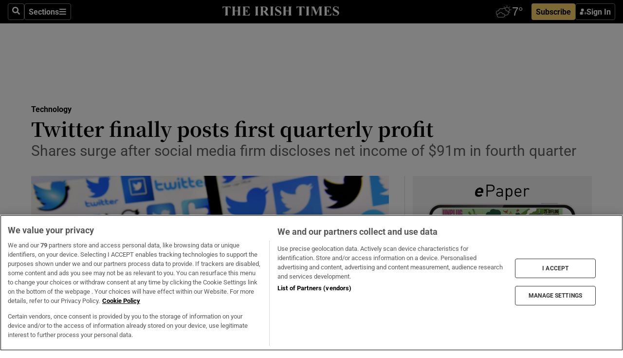

--- FILE ---
content_type: text/html; charset=utf-8
request_url: https://www.irishtimes.com/business/technology/twitter-finally-posts-first-quarterly-profit-1.3384954
body_size: 59568
content:
<!DOCTYPE html><html lang="en"><head><script data-integration="inlineScripts">
    (function() {
      var _sf_async_config = window._sf_async_config = (window._sf_async_config || {});
      _sf_async_config.uid = 31036;
      _sf_async_config.domain = "irishtimes.com";
      _sf_async_config.useCanonical = true;
      _sf_async_config.useCanonicalDomain = true;
      _sf_async_config.sections = "technology";
      
      _sf_async_config.flickerControl = false;
      var _cbq = window._cbq = (window._cbq || []);
      const OT = document.cookie.split('; ').find(row => row.startsWith('blaize_jwt'));
      if (OT)
      {
        _cbq.push(['_acct', 'paid']);
      } else {
        _cbq.push(['_acct', 'anon']);
      }
    })();
  ;
    var _comscore = _comscore || []; _comscore.push({ c1: "2", c2: "8946263" });
  ;gtmParamsString='';if(new RegExp("^https://irishtimes.arcpublishing.com", "i").test(window.location)){gtmParamsString='&gtm_auth=om4Ly4wwqa_7E-fLbBv46g&gtm_preview=env-6&gtm_cookies_win=x'};(function(w,d,s,l,i){w[l]=w[l]||[];w[l].push({'gtm.start':new Date().getTime(),event:'gtm.js'});var f=d.getElementsByTagName(s)[0],j=d.createElement(s),dl=l!='dataLayer'?'&l='+l:'';j.async=true;j.src='https://www.googletagmanager.com/gtm.js?id='+i+dl+gtmParamsString;f.parentNode.insertBefore(j,f);})(window,document,'script','dataLayer','GTM-NRHQKJ4');;window.isIE = !!window.MSInputMethodContext && !!document.documentMode;</script><script type="text/plain" class="optanon-category-C0002" async="" data-integration="chartbeat" src="https://static.chartbeat.com/js/chartbeat.js"></script><script>!function(n,e,i){if(!n){n=n||{},window.permutive=n,n.q=[],n.config=i||{},n.config.apiKey=e,n.config.environment=n.config.environment||"production";for(var o=["addon","identify","track","trigger","query","segment","segments","ready","on","once","user","consent"],r=0;r<o.length;r++){var t=o[r];n[t]=function(e){return function(){var i=Array.prototype.slice.call(arguments,0);n.q.push({functionName:e,arguments:i})}}(t)}}}(window.permutive, "4888a725-f640-4782-bd70-a3dd37877c2f", { "consentRequired": true });
    window.googletag=window.googletag||{},window.googletag.cmd=window.googletag.cmd||[],window.googletag.cmd.push(function(){if(0===window.googletag.pubads().getTargeting("permutive").length){var g=window.localStorage.getItem("_pdfps");window.googletag.pubads().setTargeting("permutive",g?JSON.parse(g):[])}});</script><script async="" src="https://fce2b75e-f11a-48ad-a60f-7e004eb1d340.edge.permutive.app/fce2b75e-f11a-48ad-a60f-7e004eb1d340-web.js"></script><script type="text/plain" class="optanon-category-C0002-C0004">window.addEventListener('OneTrustGroupsUpdated', function() {
    if (document.cookie.indexOf("OptanonAlertBoxClosed=") >=0 && OptanonActiveGroups.match(/(?=.*,C0002,)(?=.*,C0004,).*/)) {
      const OTConsentToken = document.cookie
        .split('; ')
        .find(row => row.startsWith('OptanonConsent='))
        .split('&')
        .find(row => row.startsWith('consentId'))
        .split('=')[1];
      permutive.consent({ "opt_in": true, "token": OTConsentToken });
    } else{
      permutive.consent({ "opt_in": false });
    }
  });</script><meta name="viewport" content="width=device-width, initial-scale=1"/><link rel="icon" type="image/x-icon" href="/pf/resources/favicon.ico?d=203&amp;mxId=00000000"/><title>Twitter finally posts first quarterly profit – The Irish Times</title><meta name="description" content="Shares surge after social media firm discloses net income of $91m in fourth quarter"/><meta name="twitter:description" content="Shares surge after social media firm discloses net income of $91m in fourth quarter"/><meta property="og:description" content="Shares surge after social media firm discloses net income of $91m in fourth quarter"/><meta property="og:title" content="Twitter finally posts first quarterly profit"/><meta name="twitter:title" content="Twitter finally posts first quarterly profit"/><meta property="og:image" content="https://www.irishtimes.com/resizer/v2/3XDME7BRWKKFPMPQI44QV6XM5Q.jpg?smart=true&amp;auth=adf7e2ba3ff7128cdd14dc402466668425b5e60a245f65e641354f7836d18f7c&amp;width=1200&amp;height=630"/><meta property="og:image:alt" content="Twitter co-founder and chief executive Jack Dorsey said the business would continue to invest heavily in making the service more attractive to advertisers."/><meta name="twitter:image" content="https://www.irishtimes.com/resizer/v2/3XDME7BRWKKFPMPQI44QV6XM5Q.jpg?smart=true&amp;auth=adf7e2ba3ff7128cdd14dc402466668425b5e60a245f65e641354f7836d18f7c&amp;width=1200&amp;height=630"/><meta name="twitter:image:alt" content="Twitter co-founder and chief executive Jack Dorsey said the business would continue to invest heavily in making the service more attractive to advertisers."/><meta property="og:type" content="article"/><meta name="robots" content="noarchive"/><meta property="og:site_name" content="The Irish Times"/><meta property="og:url" content="https://www.irishtimes.com/business/technology/twitter-finally-posts-first-quarterly-profit-1.3384954"/><meta name="twitter:site" content="@IrishTimes"/><meta name="twitter:card" content="summary_large_image"/><link rel="canonical" href="https://www.irishtimes.com/business/technology/twitter-finally-posts-first-quarterly-profit-1.3384954"/><link rel="alternate" hrefLang="en-IE" href="https://www.irishtimes.com/business/technology/twitter-finally-posts-first-quarterly-profit-1.3384954"/><link id="fusion-template-styles" rel="stylesheet" type="text/css" href="/pf/dist/components/combinations/default.css?d=203&amp;mxId=00000000"/><link id="fusion-siteStyles-styles" rel="stylesheet" type="text/css" href="/pf/dist/css/irishtimes.css?d=203&amp;mxId=00000000"/><style data-styled="" data-styled-version="5.3.11">.dNRVvG{c-expanded-menu;visibility:hidden;position:absolute;left:0px;top:0;}/*!sc*/
data-styled.g2[id="styled__StyledExpandedMenu-sc-1amt4zz-1"]{content:"dNRVvG,"}/*!sc*/
.hTjUEA .arcad > [id^='google_ads_iframe']:not(:empty){max-width:100%;}/*!sc*/
.hTjUEA .arcad > [id^='google_ads_iframe']:not(:empty)::before{content:'ADVERTISEMENT';display:-webkit-box;display:-webkit-flex;display:-ms-flexbox;display:flex;font-family:star-font,'Roboto',sans-serif;}/*!sc*/
.hTjUEA .arcad > [id^='google_ads_iframe']:empty[style]{width:0 !important;height:0 !important;}/*!sc*/
.bSFpgq .arcad > [id^='google_ads_iframe']:not(:empty){max-width:100%;}/*!sc*/
.bSFpgq .arcad > [id^='google_ads_iframe']:not(:empty)::before{content:'ADVERTISEMENT';display:-webkit-box;display:-webkit-flex;display:-ms-flexbox;display:flex;font-family:star-font,'Roboto',sans-serif;display:none;}/*!sc*/
.bSFpgq .arcad > [id^='google_ads_iframe']:empty[style]{width:0 !important;height:0 !important;}/*!sc*/
data-styled.g5[id="default__StyledAdUnit-sc-1moicrg-0"]{content:"hTjUEA,bSFpgq,"}/*!sc*/
</style><script type="application/javascript" id="polyfill-script">if(!Array.prototype.includes||!(window.Object && window.Object.assign)||!window.Promise||!window.Symbol||!window.fetch){document.write('<script type="application/javascript" src="/pf/dist/engine/polyfill.js?d=203&mxId=00000000" defer=""><\/script>')}</script><script id="fusion-engine-react-script" type="application/javascript" src="/pf/dist/engine/react.js?d=203&amp;mxId=00000000" defer=""></script><script id="fusion-engine-combinations-script" type="application/javascript" src="/pf/dist/components/combinations/default.js?d=203&amp;mxId=00000000" defer=""></script><script type="text/plain" class="optanon-category-C0004" async="" data-integration="nativo-ad" src="https://s.ntv.io/serve/load.js"></script><script type="text/plain" class="optanon-category-C0002" async="" data-integration="comscore" src="https://sb.scorecardresearch.com/beacon.js"></script><script id="xtreme-push" type="text/javascript">
      (function(p,u,s,h,e,r,l,i,b) {p['XtremePushObject']=s;p[s]=function(){
        (p[s].q=p[s].q||[]).push(arguments)};i=u.createElement('script');i.async=1;
        i.src=h;b=u.getElementsByTagName('script')[0];b.parentNode.insertBefore(i,b);
      })(window,document,'xtremepush','https://prod.webpu.sh/tEEXuB8vRMsRMzIydjRZIQjnQzT-EXwR/sdk.js');
      xtremepush('ready', function () {
        if (window.safari !== undefined) {
          const permission = xtremepush('push', 'permission');
          const views = JSON.parse(localStorage.getItem('xtremepush.data'))?.page_views;
          const sendPush = views % 55 === 0 || views === 1;
          if ((permission === 'default' || !permission) && (permission !== 'unavailable' && permission !== 'denied' ) && sendPush) {
            xtremepush('event', 'User Gesture');
          }
        } else {
          xtremepush('push', 'auto_prompt', true);
        }
      });
      </script><script type="application/ld+json">{
  "@context": "http://schema.org/",
  "@graph": [
    {
      "@id": "https://www.irishtimes.com/#website",
      "@type": "WebSite",
      "description": "Trusted journalism since 1859",
      "inLanguage": "en-IE",
      "name": "The Irish Times",
      "potentialAction": [
        {
          "@type": "SearchAction",
          "target": {
            "@type": "EntryPoint",
            "urlTemplate": "https://www.irishtimes.com/search/?query={search_term_string}"
          },
          "query-input": "required name=search_term_string"
        }
      ],
      "publisher": {
        "@id": "https://www.irishtimes.com/#organization"
      },
      "url": "https://www.irishtimes.com/"
    },
    {
      "@id": "https://www.irishtimes.com/#organization",
      "@type": "Organization",
      "address": {
        "@type": "PostalAddress",
        "postOfficeBoxNumber": "PO Box 74",
        "streetAddress": "24-28 Tara Street",
        "addressLocality": "Dublin 2",
        "addressRegion": "County Dublin",
        "addressCountry": "IE",
        "postalCode": "D02 CX89"
      },
      "contactPoint": [
        {
          "@type": "ContactPoint",
          "contactType": "Customer Support",
          "email": "services@irishtimes.com",
          "telephone": "+353 1 9203901"
        },
        {
          "@type": "ContactPoint",
          "contactType": "Sales",
          "email": "mediasolutions@irishtimes.com",
          "telephone": "+353 1 5320978"
        },
        {
          "@type": "ContactPoint",
          "contactType": "News Desk",
          "email": "newsdesk@irishtimes.com",
          "telephone": ""
        }
      ],
      "image": {
        "@id": "https://www.irishtimes.com/#/schema/logo/image/"
      },
      "logo": {
        "@type": "ImageObject",
        "@id": "https://www.irishtimes.com/#/schema/logo/image/",
        "url": "https://www.irishtimes.com/resizer/v2/U2PAOOOEIVHTJEP6IX3N5QHLYM.png?smart=true&auth=8ed926a16ed518a8a7d3811053a580479dcf90f84d2adaaa3a5ebeb4bb68695f&width=1024",
        "width": 1024,
        "height": 547,
        "caption": "The Irish Times"
      },
      "name": "The Irish Times",
      "sameAs": [
        "https://www.facebook.com/irishtimes/",
        "http://www.linkedin.com/company/the-irish-times",
        "https://www.youtube.com/user/IrishTimes",
        "https://x.com/IrishTimes"
      ],
      "url": "https://www.irishtimes.com"
    }
  ]
}</script><script type="application/ld+json">{
  "@context": "https://schema.org",
  "@type": "NewsArticle",
  "url": "https://www.irishtimes.com/business/technology/twitter-finally-posts-first-quarterly-profit-1.3384954",
  "publisher": {
    "@type": "Organization",
    "name": "The Irish Times",
    "url": "https://www.irishtimes.com",
    "logo": {
      "@type": "ImageObject",
      "url": "",
      "width": 600,
      "height": 60
    }
  },
  "author": [],
  "mainEntityOfPage": {
    "@type": "WebPage",
    "@id": "https://schema.org/WebPage",
    "url": "https://www.irishtimes.com/business/technology/twitter-finally-posts-first-quarterly-profit-1.3384954"
  },
  "dateModified": "2018-02-08T13:54:50Z",
  "datePublished": "2018-02-08T13:54:50Z",
  "headline": "Twitter finally posts first quarterly profit",
  "description": "Shares surge after social media firm discloses net income of $91m in fourth quarter",
  "articleSection": "Technology",
  "image": [
    "https://www.irishtimes.com/resizer/v2/3XDME7BRWKKFPMPQI44QV6XM5Q.jpg?auth=adf7e2ba3ff7128cdd14dc402466668425b5e60a245f65e641354f7836d18f7c&smart=true&width=1600&height=900",
    "https://www.irishtimes.com/resizer/v2/3XDME7BRWKKFPMPQI44QV6XM5Q.jpg?auth=adf7e2ba3ff7128cdd14dc402466668425b5e60a245f65e641354f7836d18f7c&smart=true&width=1600&height=1200",
    "https://www.irishtimes.com/resizer/v2/3XDME7BRWKKFPMPQI44QV6XM5Q.jpg?auth=adf7e2ba3ff7128cdd14dc402466668425b5e60a245f65e641354f7836d18f7c&smart=true&width=1600&height=1600"
  ],
  "inLanguage": "",
  "isAccessibleForFree": "False",
  "hasPart": {
    "@type": "WebPageElement",
    "isAccessibleForFree": "False",
    "cssSelector": ".paywall"
  }
}</script><link rel="preload" href="/pf/resources/fonts/noto-serif-jp/noto-serif-jp-regular.woff2?d=203&amp;mxId=00000000" as="font" type="font/woff2" crossorigin="anonymous"/><link rel="preload" href="/pf/resources/fonts/noto-serif-jp/noto-serif-jp-700.woff2?d=203&amp;mxId=00000000" as="font" type="font/woff2" crossorigin="anonymous"/><link rel="preload" href="/pf/resources/fonts/roboto/roboto-regular.woff2?d=203&amp;mxId=00000000" as="font" type="font/woff2" crossorigin="anonymous"/><link rel="preload" href="/pf/resources/fonts/roboto/roboto-700.woff2?d=203&amp;mxId=00000000" as="font" type="font/woff2" crossorigin="anonymous"/><script data-integration="inlineScripts">
    function PoWaReady() {
      // 0. DEFAULTS
      window.PoWaSettings = window.PoWaSettings || [];
      window.PoWaSettings.advertising = window.PoWaSettings.advertising || [];
      // 1. CookieBanner ONLOAD
      window.addEventListener("powaRender", function() {
        window.PoWaSettings.advertising.adBar = {skipOffset: 6};
        if (typeof OptanonActiveGroups==="string" && OptanonActiveGroups.match(/(?=.*,C0002,).*/)) {
            // 2. Cookies Granted
            window.PoWaSettings.advertising.gdprConsentGranted = true;
        } else {
            // 3. Set Default value
            window.PoWaSettings.advertising.gdprConsentGranted = window.PoWaSettings.advertising.gdprConsentGranted || false;
        }
      });
      // 4. CookieBanner ONCLICK
      window.addEventListener("OneTrustGroupsUpdated", function() {
          // 1. Set Default value
          window.PoWaSettings.advertising.gdprConsentGranted = !!OptanonActiveGroups.match(/(?=.,C0002,)./);
      });
      // 5. DataLayer event
      window.dataLayer = window.dataLayer || [];
      dataLayer.push({
        "has_PoWaSettings_load": true,
        "event": "donewith_PoWaSettings"
      });
    }

    var i = 0;
    function checkIsPoWaReady() {
      i = i + 1;
      if (typeof window.PoWaSettings==="object" && typeof OptanonActiveGroups==="string") {
          //stop the polling
          PoWaReady();
          clearInterval(pollforPoWaReady);
      } else if (i > 500) {
          //give up after 5 sec
          clearInterval(pollforPoWaReady);
      }
    }
    // Start polling
    var pollforPoWaReady = setInterval(checkIsPoWaReady, 10);
  ;
    const playFullScreen = (e) => {
      if (!!e.element.dataset.mobilefullscreen) {
        const windowWidth = document.querySelector('#fusion-app').offsetWidth || window.innerWidth;
        const mobileWidth = 733;
        if (windowWidth < mobileWidth) {
          if (!e.powa.isFullscreen()) {
            if (document.fullscreenEnabled) {
              // Set the PoWa element itself to fullscreen not the player, this overcomes an
              // issue with Android and fullscreen video rotation closing the video when the
              // device is rotated and the video is in fullscreen mode
              e.element.requestFullscreen();
              return;
            }

            e.powa.fullscreen();
          }
        }
      }
    }

    const mobilePoWaFullscreen = (event) => {
      const player = event.detail.powa;

      player.on('firstFrame', (e) => {
        playFullScreen(e);
      });

      player.on('play', (e) => {
        // Delay calling our function 100ms to not have a race condition with the
        // firstFrame event
        setTimeout(() => {
          playFullScreen(e);
        }, 100);
      });
    };

    window.addEventListener('powaReady', mobilePoWaFullscreen);
  ;
  window.addEventListener('DOMContentLoaded', (event) => {
    queryly.init("954cd8bb239245f9", document.querySelectorAll("#fusion-app"));
  });
</script><script defer="" data-integration="queryly" src="https://www.queryly.com/js/queryly.v4.min.js"></script><script src="https://cdn.cookielaw.org/consent/tcf.stub.js" type="text/javascript"></script><script src="https://static.illuma-tech.com/js/async_gam_ipt.js" async=""></script></head><body class="custom-it"><noscript data-integration="comscore"><img alt="comscore" src="https://sb.scorecardresearch.com/p?c1=2&amp;c2=8946263&amp;cv=2.0&amp;cj=1"/></noscript><noscript><iframe src="https://www.googletagmanager.com/ns.html?id=GTM-NRHQKJ4" height="0" width="0" style="display:none;visibility:hidden"></iframe></noscript><div id="fusion-app"><div class="b-it-right-rail-advanced"><header class="c-stack b-it-right-rail-advanced__navigation page-header" data-style-direction="vertical" data-style-justification="start" data-style-alignment="unset" data-style-inline="false" data-style-wrap="nowrap"><nav id="main-nav" class="b-it-header-nav-chain " aria-label="Sections Menu" data-owner="it"><div class="b-it-header-nav-chain__top-layout"><div class="b-it-header-nav-chain__nav-left"><div class="nav-components--mobile" data-testid="nav-chain-nav-components-mobile-left"><button data-testid="nav-chain-nav-section-button" aria-label="Sections" class="c-button c-button--small c-button--secondary-reverse" type="button"><svg class="c-icon" width="48" height="48" xmlns="http://www.w3.org/2000/svg" viewBox="0 0 512 512" fill="currentColor" aria-hidden="true" focusable="false"><path d="M25 96C25 78.33 39.33 64 57 64H441C458.7 64 473 78.33 473 96C473 113.7 458.7 128 441 128H57C39.33 128 25 113.7 25 96ZM25 256C25 238.3 39.33 224 57 224H441C458.7 224 473 238.3 473 256C473 273.7 458.7 288 441 288H57C39.33 288 25 273.7 25 256ZM441 448H57C39.33 448 25 433.7 25 416C25 398.3 39.33 384 57 384H441C458.7 384 473 398.3 473 416C473 433.7 458.7 448 441 448Z"></path></svg></button></div><div class="nav-components--desktop" data-testid="nav-chain-nav-components-desktop-left"><button aria-label="Search" class="c-button c-button--small c-button--secondary-reverse" type="button"><span><svg class="c-icon" width="48" height="48" xmlns="http://www.w3.org/2000/svg" viewBox="0 0 512 512" fill="currentColor" aria-hidden="true" focusable="false"><path d="M505 442.7L405.3 343c-4.5-4.5-10.6-7-17-7H372c27.6-35.3 44-79.7 44-128C416 93.1 322.9 0 208 0S0 93.1 0 208s93.1 208 208 208c48.3 0 92.7-16.4 128-44v16.3c0 6.4 2.5 12.5 7 17l99.7 99.7c9.4 9.4 24.6 9.4 33.9 0l28.3-28.3c9.4-9.4 9.4-24.6.1-34zM208 336c-70.7 0-128-57.2-128-128 0-70.7 57.2-128 128-128 70.7 0 128 57.2 128 128 0 70.7-57.2 128-128 128z"></path></svg></span></button><button data-testid="nav-chain-nav-section-button" aria-label="Sections" class="c-button c-button--small c-button--secondary-reverse" type="button"><span>Sections</span><svg class="c-icon" width="48" height="48" xmlns="http://www.w3.org/2000/svg" viewBox="0 0 512 512" fill="currentColor" aria-hidden="true" focusable="false"><path d="M25 96C25 78.33 39.33 64 57 64H441C458.7 64 473 78.33 473 96C473 113.7 458.7 128 441 128H57C39.33 128 25 113.7 25 96ZM25 256C25 238.3 39.33 224 57 224H441C458.7 224 473 238.3 473 256C473 273.7 458.7 288 441 288H57C39.33 288 25 273.7 25 256ZM441 448H57C39.33 448 25 433.7 25 416C25 398.3 39.33 384 57 384H441C458.7 384 473 398.3 473 416C473 433.7 458.7 448 441 448Z"></path></svg></button></div></div><a title="The Irish Times" class="c-link b-it-header-nav-chain__logo b-it-header-nav-chain__logo--center nav-logo-hidden svg-logo" href="/" aria-hidden="true" tabindex="-1"><img src="https://static.themebuilder.aws.arc.pub/irishtimes/1647534191733.svg" alt="The Irish Times" data-chromatic="ignore"/></a><div class="b-it-header-nav-chain__nav-right"><div class="nav-components--mobile" data-testid="nav-chain-nav-components-mobile-right"><div class="c-stack b-signin-subscribe-block" data-style-direction="horizontal" data-style-justification="center" data-style-alignment="center" data-style-inline="false" data-style-wrap="nowrap" style="--c-stack-gap:1rem"><a target="_blank" style="display:none" rel="noreferrer" class="c-button c-button--link c-button--small c-button--primary b-signin-subscribe-block__subscribe" href="/subscribe"><span><span style="display:none">Subscribe</span></span></a><button class="c-button c-button--small c-button--secondary-reverse b-signin-subscribe-block__btn--signin" type="button"><span><div class="c-stack" data-style-direction="horizontal" data-style-justification="start" data-style-alignment="center" data-style-inline="false" data-style-wrap="nowrap" style="--c-stack-gap:0.5rem"><svg width="14" height="16" viewBox="0 0 24 24" fill="none" xmlns="http://www.w3.org/2000/svg"><mask id="mask0_757:236487" style="mask-type:alpha" maskUnits="userSpaceOnUse" x="0" y="0" width="24" height="24"><rect width="24" height="24" fill="#C4C4C4"></rect></mask><g mask="url(#mask0_757:236487)"><ellipse cx="9.79117" cy="6.02353" rx="5.02353" ry="5.02353" fill="white"></ellipse><path d="M11.0471 22.35V12.3029H5C2.79086 12.3029 1 14.0938 1 16.3029V20.35C1 21.4546 1.89543 22.35 3 22.35H11.0471Z" fill="white"></path><path fill-rule="evenodd" clip-rule="evenodd" d="M19.3391 22.1044C19.2762 22.1862 19.1937 22.2477 19.0916 22.2886C18.9894 22.3295 18.8833 22.35 18.7733 22.35C18.5533 22.35 18.3647 22.2681 18.2075 22.1044C18.0504 21.9406 17.9718 21.7441 17.9718 21.5148C17.9718 21.4002 17.9954 21.2896 18.0425 21.1832C18.0897 21.0767 18.1447 20.9907 18.2075 20.9252L20.8478 18.174H14.3839C14.1482 18.174 13.9517 18.0921 13.7946 17.9283C13.6374 17.7646 13.5588 17.568 13.5588 17.3388C13.5588 17.1095 13.6374 16.913 13.7946 16.7492C13.9517 16.5854 14.1482 16.5036 14.3839 16.5036H20.8478L18.2075 13.7277C18.1447 13.6622 18.0897 13.5762 18.0425 13.4698C17.9954 13.3633 17.9718 13.2528 17.9718 13.1382C17.9718 12.9089 18.0504 12.7124 18.2075 12.5486C18.3647 12.3848 18.5533 12.3029 18.7733 12.3029C18.8833 12.3029 18.9894 12.3275 19.0916 12.3766C19.1937 12.4258 19.2762 12.4831 19.3391 12.5486L23.3702 16.7492C23.433 16.8147 23.488 16.9007 23.5352 17.0071C23.5823 17.1136 23.6059 17.2241 23.6059 17.3388C23.6059 17.4534 23.5823 17.5598 23.5352 17.6581C23.488 17.7564 23.433 17.8464 23.3702 17.9283L19.3391 22.1044Z" fill="white"></path></g></svg></div></span></button></div></div><div class="nav-components--desktop" data-testid="nav-chain-nav-components-desktop-right"><div id="fusion-static-enter:html-block-f0f1j0n1myTR7B9-0-0-0" style="display:none" data-fusion-component="html-block-f0f1j0n1myTR7B9-0-0-0"></div><div><iframe scrolling="no" id="fw-desktop" data-src="https://lw.foreca.net/v4/en/site/irishtimes/widget/?name=Dublin&id=102964574" style="width: 85px; height: 40px; border:0; margin: 0; display: flex; align-items: center;"></iframe></div><div id="fusion-static-exit:html-block-f0f1j0n1myTR7B9-0-0-0" style="display:none" data-fusion-component="html-block-f0f1j0n1myTR7B9-0-0-0"></div><div class="c-stack b-signin-subscribe-block" data-style-direction="horizontal" data-style-justification="center" data-style-alignment="center" data-style-inline="false" data-style-wrap="nowrap" style="--c-stack-gap:1rem"><a target="_blank" style="display:none" rel="noreferrer" class="c-button c-button--link c-button--small c-button--primary b-signin-subscribe-block__subscribe" href="/subscribe"><span><span style="display:none">Subscribe</span></span></a><button class="c-button c-button--small c-button--secondary-reverse b-signin-subscribe-block__btn--signin" type="button"><span><div class="c-stack" data-style-direction="horizontal" data-style-justification="start" data-style-alignment="center" data-style-inline="false" data-style-wrap="nowrap" style="--c-stack-gap:0.5rem"><svg width="14" height="16" viewBox="0 0 24 24" fill="none" xmlns="http://www.w3.org/2000/svg"><mask id="mask0_757:236487" style="mask-type:alpha" maskUnits="userSpaceOnUse" x="0" y="0" width="24" height="24"><rect width="24" height="24" fill="#C4C4C4"></rect></mask><g mask="url(#mask0_757:236487)"><ellipse cx="9.79117" cy="6.02353" rx="5.02353" ry="5.02353" fill="white"></ellipse><path d="M11.0471 22.35V12.3029H5C2.79086 12.3029 1 14.0938 1 16.3029V20.35C1 21.4546 1.89543 22.35 3 22.35H11.0471Z" fill="white"></path><path fill-rule="evenodd" clip-rule="evenodd" d="M19.3391 22.1044C19.2762 22.1862 19.1937 22.2477 19.0916 22.2886C18.9894 22.3295 18.8833 22.35 18.7733 22.35C18.5533 22.35 18.3647 22.2681 18.2075 22.1044C18.0504 21.9406 17.9718 21.7441 17.9718 21.5148C17.9718 21.4002 17.9954 21.2896 18.0425 21.1832C18.0897 21.0767 18.1447 20.9907 18.2075 20.9252L20.8478 18.174H14.3839C14.1482 18.174 13.9517 18.0921 13.7946 17.9283C13.6374 17.7646 13.5588 17.568 13.5588 17.3388C13.5588 17.1095 13.6374 16.913 13.7946 16.7492C13.9517 16.5854 14.1482 16.5036 14.3839 16.5036H20.8478L18.2075 13.7277C18.1447 13.6622 18.0897 13.5762 18.0425 13.4698C17.9954 13.3633 17.9718 13.2528 17.9718 13.1382C17.9718 12.9089 18.0504 12.7124 18.2075 12.5486C18.3647 12.3848 18.5533 12.3029 18.7733 12.3029C18.8833 12.3029 18.9894 12.3275 19.0916 12.3766C19.1937 12.4258 19.2762 12.4831 19.3391 12.5486L23.3702 16.7492C23.433 16.8147 23.488 16.9007 23.5352 17.0071C23.5823 17.1136 23.6059 17.2241 23.6059 17.3388C23.6059 17.4534 23.5823 17.5598 23.5352 17.6581C23.488 17.7564 23.433 17.8464 23.3702 17.9283L19.3391 22.1044Z" fill="white"></path></g></svg></div></span></button></div></div></div></div><div id="flyout-overlay" data-testid="nav-chain-flyout-overlay" class="c-stack b-it-header-nav-chain__flyout-overlay closed" data-style-direction="vertical" data-style-justification="start" data-style-alignment="unset" data-style-inline="false" data-style-wrap="nowrap"><div><div class="c-stack b-it-header-nav-chain__flyout-nav-wrapper closed" data-style-direction="vertical" data-style-justification="start" data-style-alignment="unset" data-style-inline="false" data-style-wrap="nowrap"><div class="b-it-header-nav-chain__flyout-close-button"><button aria-label="Close" class="c-button c-button--small c-button--secondary-reverse" type="button"><svg class="c-icon" width="24" height="24" xmlns="http://www.w3.org/2000/svg" viewBox="0 0 512 512" fill="currentColor" aria-hidden="true" focusable="false"><path d="M406.6 361.4C419.1 373.9 419.1 394.15 406.6 406.65C400.4 412.9 392.2 416 384 416C375.8 416 367.62 412.875 361.38 406.625L256 301.3L150.63 406.6C144.38 412.9 136.19 416 128 416C119.81 416 111.63 412.9 105.375 406.6C92.875 394.1 92.875 373.85 105.375 361.35L210.775 255.95L105.375 150.6C92.875 138.1 92.875 117.85 105.375 105.35C117.875 92.85 138.125 92.85 150.625 105.35L256 210.8L361.4 105.4C373.9 92.9 394.15 92.9 406.65 105.4C419.15 117.9 419.15 138.15 406.65 150.65L301.25 256.05L406.6 361.4Z"></path></svg></button></div><div class="nav-menu"><div data-testid="nav-chain-nav-components-mobile" class="c-stack nav-components--mobile" data-style-direction="vertical" data-style-justification="start" data-style-alignment="unset" data-style-inline="false" data-style-wrap="nowrap"><div class="b-subscribe-button-block"><div><iframe scrolling="no" id="fw-mobile" data-src="https://lw.foreca.net/v4/en/site/irishtimes/widget/?name=Dublin&id=102964574" style="width: 85px; height: 40px; border:0; margin: 0;"></iframe></div><a target="_blank" class="c-button c-button--link c-button--full-width c-button--medium c-button--primary" href="/subscribe"><span>Subscribe</span></a></div><button aria-label="Search" class="c-button c-button--small c-button--secondary-reverse" type="button"><span><svg class="c-icon" width="48" height="48" xmlns="http://www.w3.org/2000/svg" viewBox="0 0 512 512" fill="currentColor" aria-hidden="true" focusable="false"><path d="M505 442.7L405.3 343c-4.5-4.5-10.6-7-17-7H372c27.6-35.3 44-79.7 44-128C416 93.1 322.9 0 208 0S0 93.1 0 208s93.1 208 208 208c48.3 0 92.7-16.4 128-44v16.3c0 6.4 2.5 12.5 7 17l99.7 99.7c9.4 9.4 24.6 9.4 33.9 0l28.3-28.3c9.4-9.4 9.4-24.6.1-34zM208 336c-70.7 0-128-57.2-128-128 0-70.7 57.2-128 128-128 70.7 0 128 57.2 128 128 0 70.7-57.2 128-128 128z"></path></svg></span></button></div><div data-testid="nav-chain-nav-components-desktop" class="c-stack nav-components--desktop" data-style-direction="vertical" data-style-justification="start" data-style-alignment="unset" data-style-inline="false" data-style-wrap="nowrap"></div></div><ul class="c-stack b-it-header-nav-chain__flyout-nav" data-style-direction="vertical" data-style-justification="start" data-style-alignment="unset" data-style-inline="false" data-style-wrap="nowrap"><li class="section-item" data-testid="nav-chain-section-item"><a class="c-link" href="/" aria-hidden="true" tabindex="-1">Home</a></li><li class="section-item" data-testid="nav-chain-section-item"><a class="c-link" href="/latest/" aria-hidden="true" tabindex="-1">Latest</a></li><li class="section-item" data-testid="nav-chain-section-item"><a class="c-link" href="/subscriber-only/" aria-hidden="true" tabindex="-1">Subscriber Only</a></li><li class="section-item" data-testid="nav-chain-section-item"><div data-testid="nav-chain-section-item-subsection" class="c-stack b-it-header-nav-chain__subsection-anchor subsection-anchor " data-style-direction="horizontal" data-style-justification="start" data-style-alignment="center" data-style-inline="false" data-style-wrap="nowrap"><a class="c-link" href="/crosswords-puzzles/" aria-hidden="true" tabindex="-1">Crosswords &amp; Puzzles</a><button aria-expanded="false" aria-controls="header_sub_section_crosswords-puzzles" aria-label="Show Crosswords &amp; Puzzles sub sections" class="c-button c-button--medium c-button--default submenu-caret" type="button"><span><svg class="c-icon" width="20" height="20" xmlns="http://www.w3.org/2000/svg" viewBox="0 0 512 512" fill="currentColor" aria-hidden="true" focusable="false"><path d="M256 416C247.812 416 239.62 412.875 233.38 406.625L41.38 214.625C28.88 202.125 28.88 181.875 41.38 169.375C53.88 156.875 74.13 156.875 86.63 169.375L256 338.8L425.4 169.4C437.9 156.9 458.15 156.9 470.65 169.4C483.15 181.9 483.15 202.15 470.65 214.65L278.65 406.65C272.4 412.9 264.2 416 256 416Z"></path></svg></span></button></div><div class="b-it-header-nav-chain__subsection-container "><ul class="b-it-header-nav-chain__subsection-menu" id="header_sub_section_crosswords-puzzles"><li class="subsection-item" data-testid="nav-chain-subsection-item"><a class="c-link" href="/crosswords-puzzles/crosaire/" aria-hidden="true" tabindex="-1">Crosaire</a></li><li class="subsection-item" data-testid="nav-chain-subsection-item"><a class="c-link" href="/crosswords-puzzles/simplex/" aria-hidden="true" tabindex="-1">Simplex</a></li><li class="subsection-item" data-testid="nav-chain-subsection-item"><a class="c-link" href="/crosswords-puzzles/sudoku/" aria-hidden="true" tabindex="-1">Sudoku</a></li><li class="subsection-item" data-testid="nav-chain-subsection-item"><a class="c-link" href="/crosswords-puzzles/news-quiz/" aria-hidden="true" tabindex="-1">News Quiz</a></li></ul></div></li><li class="section-item" data-testid="nav-chain-section-item"><div data-testid="nav-chain-section-item-subsection" class="c-stack b-it-header-nav-chain__subsection-anchor subsection-anchor " data-style-direction="horizontal" data-style-justification="start" data-style-alignment="center" data-style-inline="false" data-style-wrap="nowrap"><a class="c-link" href="/ireland/" aria-hidden="true" tabindex="-1">Ireland</a><button aria-expanded="false" aria-controls="header_sub_section_ireland" aria-label="Show Ireland sub sections" class="c-button c-button--medium c-button--default submenu-caret" type="button"><span><svg class="c-icon" width="20" height="20" xmlns="http://www.w3.org/2000/svg" viewBox="0 0 512 512" fill="currentColor" aria-hidden="true" focusable="false"><path d="M256 416C247.812 416 239.62 412.875 233.38 406.625L41.38 214.625C28.88 202.125 28.88 181.875 41.38 169.375C53.88 156.875 74.13 156.875 86.63 169.375L256 338.8L425.4 169.4C437.9 156.9 458.15 156.9 470.65 169.4C483.15 181.9 483.15 202.15 470.65 214.65L278.65 406.65C272.4 412.9 264.2 416 256 416Z"></path></svg></span></button></div><div class="b-it-header-nav-chain__subsection-container "><ul class="b-it-header-nav-chain__subsection-menu" id="header_sub_section_ireland"><li class="subsection-item" data-testid="nav-chain-subsection-item"><a class="c-link" href="/ireland/dublin/" aria-hidden="true" tabindex="-1">Dublin</a></li><li class="subsection-item" data-testid="nav-chain-subsection-item"><a class="c-link" href="/ireland/education/" aria-hidden="true" tabindex="-1">Education</a></li><li class="subsection-item" data-testid="nav-chain-subsection-item"><a class="c-link" href="/ireland/housing-planning/" aria-hidden="true" tabindex="-1">Housing &amp; Planning</a></li><li class="subsection-item" data-testid="nav-chain-subsection-item"><a class="c-link" href="/ireland/social-affairs/" aria-hidden="true" tabindex="-1">Social Affairs</a></li><li class="subsection-item" data-testid="nav-chain-subsection-item"><a class="c-link" href="/ireland/stardust/" aria-hidden="true" tabindex="-1">Stardust</a></li></ul></div></li><li class="section-item" data-testid="nav-chain-section-item"><div data-testid="nav-chain-section-item-subsection" class="c-stack b-it-header-nav-chain__subsection-anchor subsection-anchor " data-style-direction="horizontal" data-style-justification="start" data-style-alignment="center" data-style-inline="false" data-style-wrap="nowrap"><a class="c-link" href="/politics/" aria-hidden="true" tabindex="-1">Politics</a><button aria-expanded="false" aria-controls="header_sub_section_politics" aria-label="Show Politics sub sections" class="c-button c-button--medium c-button--default submenu-caret" type="button"><span><svg class="c-icon" width="20" height="20" xmlns="http://www.w3.org/2000/svg" viewBox="0 0 512 512" fill="currentColor" aria-hidden="true" focusable="false"><path d="M256 416C247.812 416 239.62 412.875 233.38 406.625L41.38 214.625C28.88 202.125 28.88 181.875 41.38 169.375C53.88 156.875 74.13 156.875 86.63 169.375L256 338.8L425.4 169.4C437.9 156.9 458.15 156.9 470.65 169.4C483.15 181.9 483.15 202.15 470.65 214.65L278.65 406.65C272.4 412.9 264.2 416 256 416Z"></path></svg></span></button></div><div class="b-it-header-nav-chain__subsection-container "><ul class="b-it-header-nav-chain__subsection-menu" id="header_sub_section_politics"><li class="subsection-item" data-testid="nav-chain-subsection-item"><a class="c-link" href="/politics/poll/" aria-hidden="true" tabindex="-1">Poll</a></li><li class="subsection-item" data-testid="nav-chain-subsection-item"><a class="c-link" href="/politics/oireachtas/" aria-hidden="true" tabindex="-1">Oireachtas</a></li><li class="subsection-item" data-testid="nav-chain-subsection-item"><a class="c-link" href="/common-ground/" aria-hidden="true" tabindex="-1">Common Ground</a></li><li class="subsection-item" data-testid="nav-chain-subsection-item"><a class="c-link" href="/politics/elections-referendums/" aria-hidden="true" tabindex="-1">Elections &amp; Referendums</a></li></ul></div></li><li class="section-item" data-testid="nav-chain-section-item"><div data-testid="nav-chain-section-item-subsection" class="c-stack b-it-header-nav-chain__subsection-anchor subsection-anchor " data-style-direction="horizontal" data-style-justification="start" data-style-alignment="center" data-style-inline="false" data-style-wrap="nowrap"><a class="c-link" href="/opinion/" aria-hidden="true" tabindex="-1">Opinion</a><button aria-expanded="false" aria-controls="header_sub_section_opinion" aria-label="Show Opinion sub sections" class="c-button c-button--medium c-button--default submenu-caret" type="button"><span><svg class="c-icon" width="20" height="20" xmlns="http://www.w3.org/2000/svg" viewBox="0 0 512 512" fill="currentColor" aria-hidden="true" focusable="false"><path d="M256 416C247.812 416 239.62 412.875 233.38 406.625L41.38 214.625C28.88 202.125 28.88 181.875 41.38 169.375C53.88 156.875 74.13 156.875 86.63 169.375L256 338.8L425.4 169.4C437.9 156.9 458.15 156.9 470.65 169.4C483.15 181.9 483.15 202.15 470.65 214.65L278.65 406.65C272.4 412.9 264.2 416 256 416Z"></path></svg></span></button></div><div class="b-it-header-nav-chain__subsection-container "><ul class="b-it-header-nav-chain__subsection-menu" id="header_sub_section_opinion"><li class="subsection-item" data-testid="nav-chain-subsection-item"><a class="c-link" href="/opinion/editorials/" aria-hidden="true" tabindex="-1">Editorials</a></li><li class="subsection-item" data-testid="nav-chain-subsection-item"><a class="c-link" href="/opinion/an-irish-diary/" aria-hidden="true" tabindex="-1">An Irish Diary</a></li><li class="subsection-item" data-testid="nav-chain-subsection-item"><a class="c-link" href="/opinion/letters/" aria-hidden="true" tabindex="-1">Letters</a></li><li class="subsection-item" data-testid="nav-chain-subsection-item"><a class="c-link" href="/opinion/cartoon/" aria-hidden="true" tabindex="-1">Cartoon</a></li></ul></div></li><li class="section-item" data-testid="nav-chain-section-item"><div data-testid="nav-chain-section-item-subsection" class="c-stack b-it-header-nav-chain__subsection-anchor subsection-anchor " data-style-direction="horizontal" data-style-justification="start" data-style-alignment="center" data-style-inline="false" data-style-wrap="nowrap"><a class="c-link" href="/business/" aria-hidden="true" tabindex="-1">Business</a><button aria-expanded="false" aria-controls="header_sub_section_business" aria-label="Show Business sub sections" class="c-button c-button--medium c-button--default submenu-caret" type="button"><span><svg class="c-icon" width="20" height="20" xmlns="http://www.w3.org/2000/svg" viewBox="0 0 512 512" fill="currentColor" aria-hidden="true" focusable="false"><path d="M256 416C247.812 416 239.62 412.875 233.38 406.625L41.38 214.625C28.88 202.125 28.88 181.875 41.38 169.375C53.88 156.875 74.13 156.875 86.63 169.375L256 338.8L425.4 169.4C437.9 156.9 458.15 156.9 470.65 169.4C483.15 181.9 483.15 202.15 470.65 214.65L278.65 406.65C272.4 412.9 264.2 416 256 416Z"></path></svg></span></button></div><div class="b-it-header-nav-chain__subsection-container "><ul class="b-it-header-nav-chain__subsection-menu" id="header_sub_section_business"><li class="subsection-item" data-testid="nav-chain-subsection-item"><a class="c-link" href="/budget/" aria-hidden="true" tabindex="-1">Budget 2026</a></li><li class="subsection-item" data-testid="nav-chain-subsection-item"><a class="c-link" href="/business/economy/" aria-hidden="true" tabindex="-1">Economy</a></li><li class="subsection-item" data-testid="nav-chain-subsection-item"><a class="c-link" href="/business/farming-food/" aria-hidden="true" tabindex="-1">Farming &amp; Food</a></li><li class="subsection-item" data-testid="nav-chain-subsection-item"><a class="c-link" href="/business/financial-services/" aria-hidden="true" tabindex="-1">Financial Services</a></li><li class="subsection-item" data-testid="nav-chain-subsection-item"><a class="c-link" href="/business/innovation/" aria-hidden="true" tabindex="-1">Innovation</a></li><li class="subsection-item" data-testid="nav-chain-subsection-item"><a class="c-link" href="/business/markets/" aria-hidden="true" tabindex="-1">Markets</a></li><li class="subsection-item" data-testid="nav-chain-subsection-item"><a class="c-link" href="/business/work/" aria-hidden="true" tabindex="-1">Work</a></li><li class="subsection-item" data-testid="nav-chain-subsection-item"><a class="c-link" href="/property/commercial-property/" aria-hidden="true" tabindex="-1">Commercial Property</a></li></ul></div></li><li class="section-item" data-testid="nav-chain-section-item"><div data-testid="nav-chain-section-item-subsection" class="c-stack b-it-header-nav-chain__subsection-anchor subsection-anchor " data-style-direction="horizontal" data-style-justification="start" data-style-alignment="center" data-style-inline="false" data-style-wrap="nowrap"><a class="c-link" href="/world/" aria-hidden="true" tabindex="-1">World</a><button aria-expanded="false" aria-controls="header_sub_section_world" aria-label="Show World sub sections" class="c-button c-button--medium c-button--default submenu-caret" type="button"><span><svg class="c-icon" width="20" height="20" xmlns="http://www.w3.org/2000/svg" viewBox="0 0 512 512" fill="currentColor" aria-hidden="true" focusable="false"><path d="M256 416C247.812 416 239.62 412.875 233.38 406.625L41.38 214.625C28.88 202.125 28.88 181.875 41.38 169.375C53.88 156.875 74.13 156.875 86.63 169.375L256 338.8L425.4 169.4C437.9 156.9 458.15 156.9 470.65 169.4C483.15 181.9 483.15 202.15 470.65 214.65L278.65 406.65C272.4 412.9 264.2 416 256 416Z"></path></svg></span></button></div><div class="b-it-header-nav-chain__subsection-container "><ul class="b-it-header-nav-chain__subsection-menu" id="header_sub_section_world"><li class="subsection-item" data-testid="nav-chain-subsection-item"><a class="c-link" href="/world/europe/" aria-hidden="true" tabindex="-1">Europe</a></li><li class="subsection-item" data-testid="nav-chain-subsection-item"><a class="c-link" href="/world/uk/" aria-hidden="true" tabindex="-1">UK</a></li><li class="subsection-item" data-testid="nav-chain-subsection-item"><a class="c-link" href="/world/us/" aria-hidden="true" tabindex="-1">US</a></li><li class="subsection-item" data-testid="nav-chain-subsection-item"><a class="c-link" href="/world/canada/" aria-hidden="true" tabindex="-1">Canada</a></li><li class="subsection-item" data-testid="nav-chain-subsection-item"><a class="c-link" href="/world/australia/" aria-hidden="true" tabindex="-1">Australia</a></li><li class="subsection-item" data-testid="nav-chain-subsection-item"><a class="c-link" href="/world/africa/" aria-hidden="true" tabindex="-1">Africa</a></li><li class="subsection-item" data-testid="nav-chain-subsection-item"><a class="c-link" href="/world/americas/" aria-hidden="true" tabindex="-1">Americas</a></li><li class="subsection-item" data-testid="nav-chain-subsection-item"><a class="c-link" href="/world/asia-pacific/" aria-hidden="true" tabindex="-1">Asia-Pacific</a></li><li class="subsection-item" data-testid="nav-chain-subsection-item"><a class="c-link" href="/world/middle-east/" aria-hidden="true" tabindex="-1">Middle East</a></li></ul></div></li><li class="section-item" data-testid="nav-chain-section-item"><div data-testid="nav-chain-section-item-subsection" class="c-stack b-it-header-nav-chain__subsection-anchor subsection-anchor " data-style-direction="horizontal" data-style-justification="start" data-style-alignment="center" data-style-inline="false" data-style-wrap="nowrap"><a class="c-link" href="/sport/" aria-hidden="true" tabindex="-1">Sport</a><button aria-expanded="false" aria-controls="header_sub_section_sport" aria-label="Show Sport sub sections" class="c-button c-button--medium c-button--default submenu-caret" type="button"><span><svg class="c-icon" width="20" height="20" xmlns="http://www.w3.org/2000/svg" viewBox="0 0 512 512" fill="currentColor" aria-hidden="true" focusable="false"><path d="M256 416C247.812 416 239.62 412.875 233.38 406.625L41.38 214.625C28.88 202.125 28.88 181.875 41.38 169.375C53.88 156.875 74.13 156.875 86.63 169.375L256 338.8L425.4 169.4C437.9 156.9 458.15 156.9 470.65 169.4C483.15 181.9 483.15 202.15 470.65 214.65L278.65 406.65C272.4 412.9 264.2 416 256 416Z"></path></svg></span></button></div><div class="b-it-header-nav-chain__subsection-container "><ul class="b-it-header-nav-chain__subsection-menu" id="header_sub_section_sport"><li class="subsection-item" data-testid="nav-chain-subsection-item"><a class="c-link" href="/sport/rugby/" aria-hidden="true" tabindex="-1">Rugby</a></li><li class="subsection-item" data-testid="nav-chain-subsection-item"><a class="c-link" href="/sport/gaelic-games/" aria-hidden="true" tabindex="-1">Gaelic Games</a></li><li class="subsection-item" data-testid="nav-chain-subsection-item"><a class="c-link" href="/sport/soccer/" aria-hidden="true" tabindex="-1">Soccer</a></li><li class="subsection-item" data-testid="nav-chain-subsection-item"><a class="c-link" href="/sport/golf/" aria-hidden="true" tabindex="-1">Golf</a></li><li class="subsection-item" data-testid="nav-chain-subsection-item"><a class="c-link" href="/sport/racing/" aria-hidden="true" tabindex="-1">Racing</a></li><li class="subsection-item" data-testid="nav-chain-subsection-item"><a class="c-link" href="/sport/athletics/" aria-hidden="true" tabindex="-1">Athletics</a></li><li class="subsection-item" data-testid="nav-chain-subsection-item"><a class="c-link" href="/sport/boxing/" aria-hidden="true" tabindex="-1">Boxing</a></li><li class="subsection-item" data-testid="nav-chain-subsection-item"><a class="c-link" href="/sport/cycling/" aria-hidden="true" tabindex="-1">Cycling</a></li><li class="subsection-item" data-testid="nav-chain-subsection-item"><a class="c-link" href="/sport/hockey/" aria-hidden="true" tabindex="-1">Hockey</a></li><li class="subsection-item" data-testid="nav-chain-subsection-item"><a class="c-link" href="/sport/tennis/" aria-hidden="true" tabindex="-1">Tennis</a></li></ul></div></li><li class="section-item" data-testid="nav-chain-section-item"><div data-testid="nav-chain-section-item-subsection" class="c-stack b-it-header-nav-chain__subsection-anchor subsection-anchor " data-style-direction="horizontal" data-style-justification="start" data-style-alignment="center" data-style-inline="false" data-style-wrap="nowrap"><a class="c-link" href="/your-money/" aria-hidden="true" tabindex="-1">Your Money</a><button aria-expanded="false" aria-controls="header_sub_section_your-money" aria-label="Show Your Money sub sections" class="c-button c-button--medium c-button--default submenu-caret" type="button"><span><svg class="c-icon" width="20" height="20" xmlns="http://www.w3.org/2000/svg" viewBox="0 0 512 512" fill="currentColor" aria-hidden="true" focusable="false"><path d="M256 416C247.812 416 239.62 412.875 233.38 406.625L41.38 214.625C28.88 202.125 28.88 181.875 41.38 169.375C53.88 156.875 74.13 156.875 86.63 169.375L256 338.8L425.4 169.4C437.9 156.9 458.15 156.9 470.65 169.4C483.15 181.9 483.15 202.15 470.65 214.65L278.65 406.65C272.4 412.9 264.2 416 256 416Z"></path></svg></span></button></div><div class="b-it-header-nav-chain__subsection-container "><ul class="b-it-header-nav-chain__subsection-menu" id="header_sub_section_your-money"><li class="subsection-item" data-testid="nav-chain-subsection-item"><a class="c-link" href="/tags/pricewatch/" aria-hidden="true" tabindex="-1">Pricewatch</a></li></ul></div></li><li class="section-item" data-testid="nav-chain-section-item"><div data-testid="nav-chain-section-item-subsection" class="c-stack b-it-header-nav-chain__subsection-anchor subsection-anchor " data-style-direction="horizontal" data-style-justification="start" data-style-alignment="center" data-style-inline="false" data-style-wrap="nowrap"><a class="c-link" href="/crime-law/" aria-hidden="true" tabindex="-1">Crime &amp; Law</a><button aria-expanded="false" aria-controls="header_sub_section_crime-law" aria-label="Show Crime &amp; Law sub sections" class="c-button c-button--medium c-button--default submenu-caret" type="button"><span><svg class="c-icon" width="20" height="20" xmlns="http://www.w3.org/2000/svg" viewBox="0 0 512 512" fill="currentColor" aria-hidden="true" focusable="false"><path d="M256 416C247.812 416 239.62 412.875 233.38 406.625L41.38 214.625C28.88 202.125 28.88 181.875 41.38 169.375C53.88 156.875 74.13 156.875 86.63 169.375L256 338.8L425.4 169.4C437.9 156.9 458.15 156.9 470.65 169.4C483.15 181.9 483.15 202.15 470.65 214.65L278.65 406.65C272.4 412.9 264.2 416 256 416Z"></path></svg></span></button></div><div class="b-it-header-nav-chain__subsection-container "><ul class="b-it-header-nav-chain__subsection-menu" id="header_sub_section_crime-law"><li class="subsection-item" data-testid="nav-chain-subsection-item"><a class="c-link" href="/crime-law/courts/" aria-hidden="true" tabindex="-1">Courts</a></li></ul></div></li><li class="section-item" data-testid="nav-chain-section-item"><div data-testid="nav-chain-section-item-subsection" class="c-stack b-it-header-nav-chain__subsection-anchor subsection-anchor " data-style-direction="horizontal" data-style-justification="start" data-style-alignment="center" data-style-inline="false" data-style-wrap="nowrap"><a class="c-link" href="/property/" aria-hidden="true" tabindex="-1">Property</a><button aria-expanded="false" aria-controls="header_sub_section_property" aria-label="Show Property sub sections" class="c-button c-button--medium c-button--default submenu-caret" type="button"><span><svg class="c-icon" width="20" height="20" xmlns="http://www.w3.org/2000/svg" viewBox="0 0 512 512" fill="currentColor" aria-hidden="true" focusable="false"><path d="M256 416C247.812 416 239.62 412.875 233.38 406.625L41.38 214.625C28.88 202.125 28.88 181.875 41.38 169.375C53.88 156.875 74.13 156.875 86.63 169.375L256 338.8L425.4 169.4C437.9 156.9 458.15 156.9 470.65 169.4C483.15 181.9 483.15 202.15 470.65 214.65L278.65 406.65C272.4 412.9 264.2 416 256 416Z"></path></svg></span></button></div><div class="b-it-header-nav-chain__subsection-container "><ul class="b-it-header-nav-chain__subsection-menu" id="header_sub_section_property"><li class="subsection-item" data-testid="nav-chain-subsection-item"><a class="c-link" href="/property/residential/" aria-hidden="true" tabindex="-1">Residential</a></li><li class="subsection-item" data-testid="nav-chain-subsection-item"><a class="c-link" href="/property/commercial-property/" aria-hidden="true" tabindex="-1">Commercial Property</a></li><li class="subsection-item" data-testid="nav-chain-subsection-item"><a class="c-link" href="/property/interiors/" aria-hidden="true" tabindex="-1">Interiors</a></li></ul></div></li><li class="section-item" data-testid="nav-chain-section-item"><div data-testid="nav-chain-section-item-subsection" class="c-stack b-it-header-nav-chain__subsection-anchor subsection-anchor " data-style-direction="horizontal" data-style-justification="start" data-style-alignment="center" data-style-inline="false" data-style-wrap="nowrap"><a class="c-link" href="/food/" aria-hidden="true" tabindex="-1">Food</a><button aria-expanded="false" aria-controls="header_sub_section_food" aria-label="Show Food sub sections" class="c-button c-button--medium c-button--default submenu-caret" type="button"><span><svg class="c-icon" width="20" height="20" xmlns="http://www.w3.org/2000/svg" viewBox="0 0 512 512" fill="currentColor" aria-hidden="true" focusable="false"><path d="M256 416C247.812 416 239.62 412.875 233.38 406.625L41.38 214.625C28.88 202.125 28.88 181.875 41.38 169.375C53.88 156.875 74.13 156.875 86.63 169.375L256 338.8L425.4 169.4C437.9 156.9 458.15 156.9 470.65 169.4C483.15 181.9 483.15 202.15 470.65 214.65L278.65 406.65C272.4 412.9 264.2 416 256 416Z"></path></svg></span></button></div><div class="b-it-header-nav-chain__subsection-container "><ul class="b-it-header-nav-chain__subsection-menu" id="header_sub_section_food"><li class="subsection-item" data-testid="nav-chain-subsection-item"><a class="c-link" href="/food/drink/" aria-hidden="true" tabindex="-1">Drink</a></li><li class="subsection-item" data-testid="nav-chain-subsection-item"><a class="c-link" href="/food/recipes/" aria-hidden="true" tabindex="-1">Recipes</a></li><li class="subsection-item" data-testid="nav-chain-subsection-item"><a class="c-link" href="/food/restaurants/" aria-hidden="true" tabindex="-1">Restaurants</a></li></ul></div></li><li class="section-item" data-testid="nav-chain-section-item"><div data-testid="nav-chain-section-item-subsection" class="c-stack b-it-header-nav-chain__subsection-anchor subsection-anchor " data-style-direction="horizontal" data-style-justification="start" data-style-alignment="center" data-style-inline="false" data-style-wrap="nowrap"><a class="c-link" href="/health/" aria-hidden="true" tabindex="-1">Health</a><button aria-expanded="false" aria-controls="header_sub_section_health" aria-label="Show Health sub sections" class="c-button c-button--medium c-button--default submenu-caret" type="button"><span><svg class="c-icon" width="20" height="20" xmlns="http://www.w3.org/2000/svg" viewBox="0 0 512 512" fill="currentColor" aria-hidden="true" focusable="false"><path d="M256 416C247.812 416 239.62 412.875 233.38 406.625L41.38 214.625C28.88 202.125 28.88 181.875 41.38 169.375C53.88 156.875 74.13 156.875 86.63 169.375L256 338.8L425.4 169.4C437.9 156.9 458.15 156.9 470.65 169.4C483.15 181.9 483.15 202.15 470.65 214.65L278.65 406.65C272.4 412.9 264.2 416 256 416Z"></path></svg></span></button></div><div class="b-it-header-nav-chain__subsection-container "><ul class="b-it-header-nav-chain__subsection-menu" id="header_sub_section_health"><li class="subsection-item" data-testid="nav-chain-subsection-item"><a class="c-link" href="/health/your-family/" aria-hidden="true" tabindex="-1">Your Family</a></li><li class="subsection-item" data-testid="nav-chain-subsection-item"><a class="c-link" href="/health/your-fitness/" aria-hidden="true" tabindex="-1">Your Fitness</a></li><li class="subsection-item" data-testid="nav-chain-subsection-item"><a class="c-link" href="/health/your-wellness/" aria-hidden="true" tabindex="-1">Your Wellness</a></li><li class="subsection-item" data-testid="nav-chain-subsection-item"><a class="c-link" href="/health/your-fitness/get-running/" aria-hidden="true" tabindex="-1">Get Running</a></li></ul></div></li><li class="section-item" data-testid="nav-chain-section-item"><div data-testid="nav-chain-section-item-subsection" class="c-stack b-it-header-nav-chain__subsection-anchor subsection-anchor " data-style-direction="horizontal" data-style-justification="start" data-style-alignment="center" data-style-inline="false" data-style-wrap="nowrap"><a class="c-link" href="/life-style/" aria-hidden="true" tabindex="-1">Life &amp; Style</a><button aria-expanded="false" aria-controls="header_sub_section_life-style" aria-label="Show Life &amp; Style sub sections" class="c-button c-button--medium c-button--default submenu-caret" type="button"><span><svg class="c-icon" width="20" height="20" xmlns="http://www.w3.org/2000/svg" viewBox="0 0 512 512" fill="currentColor" aria-hidden="true" focusable="false"><path d="M256 416C247.812 416 239.62 412.875 233.38 406.625L41.38 214.625C28.88 202.125 28.88 181.875 41.38 169.375C53.88 156.875 74.13 156.875 86.63 169.375L256 338.8L425.4 169.4C437.9 156.9 458.15 156.9 470.65 169.4C483.15 181.9 483.15 202.15 470.65 214.65L278.65 406.65C272.4 412.9 264.2 416 256 416Z"></path></svg></span></button></div><div class="b-it-header-nav-chain__subsection-container "><ul class="b-it-header-nav-chain__subsection-menu" id="header_sub_section_life-style"><li class="subsection-item" data-testid="nav-chain-subsection-item"><a class="c-link" href="/life-style/fashion/" aria-hidden="true" tabindex="-1">Fashion</a></li><li class="subsection-item" data-testid="nav-chain-subsection-item"><a class="c-link" href="/tags/beauty/" aria-hidden="true" tabindex="-1">Beauty</a></li><li class="subsection-item" data-testid="nav-chain-subsection-item"><a class="c-link" href="/life-style/fine-art-antiques/" aria-hidden="true" tabindex="-1">Fine Art &amp; Antiques</a></li><li class="subsection-item" data-testid="nav-chain-subsection-item"><a class="c-link" href="/life-style/gardening/" aria-hidden="true" tabindex="-1">Gardening</a></li><li class="subsection-item" data-testid="nav-chain-subsection-item"><a class="c-link" href="/life-style/people/" aria-hidden="true" tabindex="-1">People</a></li><li class="subsection-item" data-testid="nav-chain-subsection-item"><a class="c-link" href="/life-style/travel/" aria-hidden="true" tabindex="-1">Travel</a></li></ul></div></li><li class="section-item" data-testid="nav-chain-section-item"><div data-testid="nav-chain-section-item-subsection" class="c-stack b-it-header-nav-chain__subsection-anchor subsection-anchor " data-style-direction="horizontal" data-style-justification="start" data-style-alignment="center" data-style-inline="false" data-style-wrap="nowrap"><a class="c-link" href="/culture/" aria-hidden="true" tabindex="-1">Culture</a><button aria-expanded="false" aria-controls="header_sub_section_culture" aria-label="Show Culture sub sections" class="c-button c-button--medium c-button--default submenu-caret" type="button"><span><svg class="c-icon" width="20" height="20" xmlns="http://www.w3.org/2000/svg" viewBox="0 0 512 512" fill="currentColor" aria-hidden="true" focusable="false"><path d="M256 416C247.812 416 239.62 412.875 233.38 406.625L41.38 214.625C28.88 202.125 28.88 181.875 41.38 169.375C53.88 156.875 74.13 156.875 86.63 169.375L256 338.8L425.4 169.4C437.9 156.9 458.15 156.9 470.65 169.4C483.15 181.9 483.15 202.15 470.65 214.65L278.65 406.65C272.4 412.9 264.2 416 256 416Z"></path></svg></span></button></div><div class="b-it-header-nav-chain__subsection-container "><ul class="b-it-header-nav-chain__subsection-menu" id="header_sub_section_culture"><li class="subsection-item" data-testid="nav-chain-subsection-item"><a class="c-link" href="/culture/art/" aria-hidden="true" tabindex="-1">Art</a></li><li class="subsection-item" data-testid="nav-chain-subsection-item"><a class="c-link" href="/culture/books/" aria-hidden="true" tabindex="-1">Books</a></li><li class="subsection-item" data-testid="nav-chain-subsection-item"><a class="c-link" href="/culture/film/" aria-hidden="true" tabindex="-1">Film</a></li><li class="subsection-item" data-testid="nav-chain-subsection-item"><a class="c-link" href="/culture/music/" aria-hidden="true" tabindex="-1">Music</a></li><li class="subsection-item" data-testid="nav-chain-subsection-item"><a class="c-link" href="/culture/stage/" aria-hidden="true" tabindex="-1">Stage</a></li><li class="subsection-item" data-testid="nav-chain-subsection-item"><a class="c-link" href="/culture/tv-radio/" aria-hidden="true" tabindex="-1">TV &amp; Radio</a></li></ul></div></li><li class="section-item" data-testid="nav-chain-section-item"><div data-testid="nav-chain-section-item-subsection" class="c-stack b-it-header-nav-chain__subsection-anchor subsection-anchor " data-style-direction="horizontal" data-style-justification="start" data-style-alignment="center" data-style-inline="false" data-style-wrap="nowrap"><a class="c-link" href="/environment/" aria-hidden="true" tabindex="-1">Environment</a><button aria-expanded="false" aria-controls="header_sub_section_environment" aria-label="Show Environment sub sections" class="c-button c-button--medium c-button--default submenu-caret" type="button"><span><svg class="c-icon" width="20" height="20" xmlns="http://www.w3.org/2000/svg" viewBox="0 0 512 512" fill="currentColor" aria-hidden="true" focusable="false"><path d="M256 416C247.812 416 239.62 412.875 233.38 406.625L41.38 214.625C28.88 202.125 28.88 181.875 41.38 169.375C53.88 156.875 74.13 156.875 86.63 169.375L256 338.8L425.4 169.4C437.9 156.9 458.15 156.9 470.65 169.4C483.15 181.9 483.15 202.15 470.65 214.65L278.65 406.65C272.4 412.9 264.2 416 256 416Z"></path></svg></span></button></div><div class="b-it-header-nav-chain__subsection-container "><ul class="b-it-header-nav-chain__subsection-menu" id="header_sub_section_environment"><li class="subsection-item" data-testid="nav-chain-subsection-item"><a class="c-link" href="/environment/climate-crisis/" aria-hidden="true" tabindex="-1">Climate Crisis</a></li></ul></div></li><li class="section-item" data-testid="nav-chain-section-item"><div data-testid="nav-chain-section-item-subsection" class="c-stack b-it-header-nav-chain__subsection-anchor subsection-anchor " data-style-direction="horizontal" data-style-justification="start" data-style-alignment="center" data-style-inline="false" data-style-wrap="nowrap"><a class="c-link" href="/technology/" aria-hidden="true" tabindex="-1">Technology</a><button aria-expanded="false" aria-controls="header_sub_section_technology" aria-label="Show Technology sub sections" class="c-button c-button--medium c-button--default submenu-caret" type="button"><span><svg class="c-icon" width="20" height="20" xmlns="http://www.w3.org/2000/svg" viewBox="0 0 512 512" fill="currentColor" aria-hidden="true" focusable="false"><path d="M256 416C247.812 416 239.62 412.875 233.38 406.625L41.38 214.625C28.88 202.125 28.88 181.875 41.38 169.375C53.88 156.875 74.13 156.875 86.63 169.375L256 338.8L425.4 169.4C437.9 156.9 458.15 156.9 470.65 169.4C483.15 181.9 483.15 202.15 470.65 214.65L278.65 406.65C272.4 412.9 264.2 416 256 416Z"></path></svg></span></button></div><div class="b-it-header-nav-chain__subsection-container "><ul class="b-it-header-nav-chain__subsection-menu" id="header_sub_section_technology"><li class="subsection-item" data-testid="nav-chain-subsection-item"><a class="c-link" href="/technology/big-tech/" aria-hidden="true" tabindex="-1">Big Tech</a></li><li class="subsection-item" data-testid="nav-chain-subsection-item"><a class="c-link" href="/technology/consumer-tech/" aria-hidden="true" tabindex="-1">Consumer Tech</a></li><li class="subsection-item" data-testid="nav-chain-subsection-item"><a class="c-link" href="/technology/data-security/" aria-hidden="true" tabindex="-1">Data &amp; Security</a></li><li class="subsection-item" data-testid="nav-chain-subsection-item"><a class="c-link" href="/technology/gaming/" aria-hidden="true" tabindex="-1">Gaming</a></li></ul></div></li><li class="section-item" data-testid="nav-chain-section-item"><div data-testid="nav-chain-section-item-subsection" class="c-stack b-it-header-nav-chain__subsection-anchor subsection-anchor " data-style-direction="horizontal" data-style-justification="start" data-style-alignment="center" data-style-inline="false" data-style-wrap="nowrap"><a class="c-link" href="/science/" aria-hidden="true" tabindex="-1">Science</a><button aria-expanded="false" aria-controls="header_sub_section_science" aria-label="Show Science sub sections" class="c-button c-button--medium c-button--default submenu-caret" type="button"><span><svg class="c-icon" width="20" height="20" xmlns="http://www.w3.org/2000/svg" viewBox="0 0 512 512" fill="currentColor" aria-hidden="true" focusable="false"><path d="M256 416C247.812 416 239.62 412.875 233.38 406.625L41.38 214.625C28.88 202.125 28.88 181.875 41.38 169.375C53.88 156.875 74.13 156.875 86.63 169.375L256 338.8L425.4 169.4C437.9 156.9 458.15 156.9 470.65 169.4C483.15 181.9 483.15 202.15 470.65 214.65L278.65 406.65C272.4 412.9 264.2 416 256 416Z"></path></svg></span></button></div><div class="b-it-header-nav-chain__subsection-container "><ul class="b-it-header-nav-chain__subsection-menu" id="header_sub_section_science"><li class="subsection-item" data-testid="nav-chain-subsection-item"><a class="c-link" href="/science/space/" aria-hidden="true" tabindex="-1">Space</a></li></ul></div></li><li class="section-item" data-testid="nav-chain-section-item"><a class="c-link" href="/media/" aria-hidden="true" tabindex="-1">Media</a></li><li class="section-item" data-testid="nav-chain-section-item"><a class="c-link" href="/abroad/" aria-hidden="true" tabindex="-1">Abroad</a></li><li class="section-item" data-testid="nav-chain-section-item"><a class="c-link" href="/obituaries/" aria-hidden="true" tabindex="-1">Obituaries</a></li><li class="section-item" data-testid="nav-chain-section-item"><a class="c-link" href="/transport/" aria-hidden="true" tabindex="-1">Transport</a></li><li class="section-item" data-testid="nav-chain-section-item"><div data-testid="nav-chain-section-item-subsection" class="c-stack b-it-header-nav-chain__subsection-anchor subsection-anchor " data-style-direction="horizontal" data-style-justification="start" data-style-alignment="center" data-style-inline="false" data-style-wrap="nowrap"><a class="c-link" href="/motors/" aria-hidden="true" tabindex="-1">Motors</a><button aria-expanded="false" aria-controls="header_sub_section_motors" aria-label="Show Motors sub sections" class="c-button c-button--medium c-button--default submenu-caret" type="button"><span><svg class="c-icon" width="20" height="20" xmlns="http://www.w3.org/2000/svg" viewBox="0 0 512 512" fill="currentColor" aria-hidden="true" focusable="false"><path d="M256 416C247.812 416 239.62 412.875 233.38 406.625L41.38 214.625C28.88 202.125 28.88 181.875 41.38 169.375C53.88 156.875 74.13 156.875 86.63 169.375L256 338.8L425.4 169.4C437.9 156.9 458.15 156.9 470.65 169.4C483.15 181.9 483.15 202.15 470.65 214.65L278.65 406.65C272.4 412.9 264.2 416 256 416Z"></path></svg></span></button></div><div class="b-it-header-nav-chain__subsection-container "><ul class="b-it-header-nav-chain__subsection-menu" id="header_sub_section_motors"><li class="subsection-item" data-testid="nav-chain-subsection-item"><a class="c-link" href="/motors/car-reviews/" aria-hidden="true" tabindex="-1">Car Reviews</a></li></ul></div></li><li class="section-item" data-testid="nav-chain-section-item"><a class="c-link" href="/listen/" aria-hidden="true" tabindex="-1">Listen</a></li><li class="section-item" data-testid="nav-chain-section-item"><div data-testid="nav-chain-section-item-subsection" class="c-stack b-it-header-nav-chain__subsection-anchor subsection-anchor " data-style-direction="horizontal" data-style-justification="start" data-style-alignment="center" data-style-inline="false" data-style-wrap="nowrap"><a class="c-link" href="/podcasts/" aria-hidden="true" tabindex="-1">Podcasts</a><button aria-expanded="false" aria-controls="header_sub_section_podcasts" aria-label="Show Podcasts sub sections" class="c-button c-button--medium c-button--default submenu-caret" type="button"><span><svg class="c-icon" width="20" height="20" xmlns="http://www.w3.org/2000/svg" viewBox="0 0 512 512" fill="currentColor" aria-hidden="true" focusable="false"><path d="M256 416C247.812 416 239.62 412.875 233.38 406.625L41.38 214.625C28.88 202.125 28.88 181.875 41.38 169.375C53.88 156.875 74.13 156.875 86.63 169.375L256 338.8L425.4 169.4C437.9 156.9 458.15 156.9 470.65 169.4C483.15 181.9 483.15 202.15 470.65 214.65L278.65 406.65C272.4 412.9 264.2 416 256 416Z"></path></svg></span></button></div><div class="b-it-header-nav-chain__subsection-container "><ul class="b-it-header-nav-chain__subsection-menu" id="header_sub_section_podcasts"><li class="subsection-item" data-testid="nav-chain-subsection-item"><a class="c-link" href="/podcasts/in-the-news/" aria-hidden="true" tabindex="-1">In the News Podcast</a></li><li class="subsection-item" data-testid="nav-chain-subsection-item"><a class="c-link" href="/podcasts/the-womens-podcast/" aria-hidden="true" tabindex="-1">The Women&#x27;s Podcast</a></li><li class="subsection-item" data-testid="nav-chain-subsection-item"><a class="c-link" href="/podcasts/inside-politics/" aria-hidden="true" tabindex="-1">Inside Politics Podcast</a></li><li class="subsection-item" data-testid="nav-chain-subsection-item"><a class="c-link" href="/podcasts/inside-business/" aria-hidden="true" tabindex="-1">Inside Business Podcast</a></li><li class="subsection-item" data-testid="nav-chain-subsection-item"><a class="c-link" href="/podcasts/the-counter-ruck/" aria-hidden="true" tabindex="-1">The Counter Ruck Podcast</a></li><li class="subsection-item" data-testid="nav-chain-subsection-item"><a class="c-link" href="/podcasts/ross-ocarroll-kelly/" aria-hidden="true" tabindex="-1">Ross O&#x27;Carroll-Kelly</a></li><li class="subsection-item" data-testid="nav-chain-subsection-item"><a class="c-link" href="/podcasts/better-with-money/" aria-hidden="true" tabindex="-1">Better with Money Podcast</a></li><li class="subsection-item" data-testid="nav-chain-subsection-item"><a class="c-link" href="/podcasts/conversations-with-parents/" aria-hidden="true" tabindex="-1">Conversations with Parents Podcast</a></li><li class="subsection-item" data-testid="nav-chain-subsection-item"><a class="c-link" href="/podcasts/early-edition/" aria-hidden="true" tabindex="-1">Early Edition Podcast</a></li></ul></div></li><li class="section-item" data-testid="nav-chain-section-item"><a class="c-link" href="/video/" aria-hidden="true" tabindex="-1">Video</a></li><li class="section-item" data-testid="nav-chain-section-item"><a class="c-link" href="/photography/" aria-hidden="true" tabindex="-1">Photography</a></li><li class="section-item" data-testid="nav-chain-section-item"><div data-testid="nav-chain-section-item-subsection" class="c-stack b-it-header-nav-chain__subsection-anchor subsection-anchor " data-style-direction="horizontal" data-style-justification="start" data-style-alignment="center" data-style-inline="false" data-style-wrap="nowrap"><a class="c-link" href="/gaeilge/" aria-hidden="true" tabindex="-1">Gaeilge</a><button aria-expanded="false" aria-controls="header_sub_section_gaeilge" aria-label="Show Gaeilge sub sections" class="c-button c-button--medium c-button--default submenu-caret" type="button"><span><svg class="c-icon" width="20" height="20" xmlns="http://www.w3.org/2000/svg" viewBox="0 0 512 512" fill="currentColor" aria-hidden="true" focusable="false"><path d="M256 416C247.812 416 239.62 412.875 233.38 406.625L41.38 214.625C28.88 202.125 28.88 181.875 41.38 169.375C53.88 156.875 74.13 156.875 86.63 169.375L256 338.8L425.4 169.4C437.9 156.9 458.15 156.9 470.65 169.4C483.15 181.9 483.15 202.15 470.65 214.65L278.65 406.65C272.4 412.9 264.2 416 256 416Z"></path></svg></span></button></div><div class="b-it-header-nav-chain__subsection-container "><ul class="b-it-header-nav-chain__subsection-menu" id="header_sub_section_gaeilge"><li class="subsection-item" data-testid="nav-chain-subsection-item"><a class="c-link" href="/gaeilge/sceal/" aria-hidden="true" tabindex="-1">Scéal</a></li><li class="subsection-item" data-testid="nav-chain-subsection-item"><a class="c-link" href="/gaeilge/tuarascail/" aria-hidden="true" tabindex="-1">Tuarascáil</a></li></ul></div></li><li class="section-item" data-testid="nav-chain-section-item"><div data-testid="nav-chain-section-item-subsection" class="c-stack b-it-header-nav-chain__subsection-anchor subsection-anchor " data-style-direction="horizontal" data-style-justification="start" data-style-alignment="center" data-style-inline="false" data-style-wrap="nowrap"><a class="c-link" href="/history/" aria-hidden="true" tabindex="-1">History</a><button aria-expanded="false" aria-controls="header_sub_section_history" aria-label="Show History sub sections" class="c-button c-button--medium c-button--default submenu-caret" type="button"><span><svg class="c-icon" width="20" height="20" xmlns="http://www.w3.org/2000/svg" viewBox="0 0 512 512" fill="currentColor" aria-hidden="true" focusable="false"><path d="M256 416C247.812 416 239.62 412.875 233.38 406.625L41.38 214.625C28.88 202.125 28.88 181.875 41.38 169.375C53.88 156.875 74.13 156.875 86.63 169.375L256 338.8L425.4 169.4C437.9 156.9 458.15 156.9 470.65 169.4C483.15 181.9 483.15 202.15 470.65 214.65L278.65 406.65C272.4 412.9 264.2 416 256 416Z"></path></svg></span></button></div><div class="b-it-header-nav-chain__subsection-container "><ul class="b-it-header-nav-chain__subsection-menu" id="header_sub_section_history"><li class="subsection-item" data-testid="nav-chain-subsection-item"><a class="c-link" href="/history/century/" aria-hidden="true" tabindex="-1">Century</a></li></ul></div></li><li class="section-item" data-testid="nav-chain-section-item"><a class="c-link" href="/student-hub/" aria-hidden="true" tabindex="-1">Student Hub</a></li><li class="section-item" data-testid="nav-chain-section-item"><a class="c-link" href="/offbeat/" aria-hidden="true" tabindex="-1">Offbeat</a></li><li class="section-item" data-testid="nav-chain-section-item"><a class="c-link" href="https://notices.irishtimes.com/" aria-hidden="true" tabindex="-1" rel="noreferrer" target="_blank">Family Notices<span class="visually-hidden">Opens in new window</span></a></li><li class="section-item" data-testid="nav-chain-section-item"><div data-testid="nav-chain-section-item-subsection" class="c-stack b-it-header-nav-chain__subsection-anchor subsection-anchor " data-style-direction="horizontal" data-style-justification="start" data-style-alignment="center" data-style-inline="false" data-style-wrap="nowrap"><a class="c-link" href="/sponsored/" aria-hidden="true" tabindex="-1">Sponsored</a><button aria-expanded="false" aria-controls="header_sub_section_sponsored" aria-label="Show Sponsored sub sections" class="c-button c-button--medium c-button--default submenu-caret" type="button"><span><svg class="c-icon" width="20" height="20" xmlns="http://www.w3.org/2000/svg" viewBox="0 0 512 512" fill="currentColor" aria-hidden="true" focusable="false"><path d="M256 416C247.812 416 239.62 412.875 233.38 406.625L41.38 214.625C28.88 202.125 28.88 181.875 41.38 169.375C53.88 156.875 74.13 156.875 86.63 169.375L256 338.8L425.4 169.4C437.9 156.9 458.15 156.9 470.65 169.4C483.15 181.9 483.15 202.15 470.65 214.65L278.65 406.65C272.4 412.9 264.2 416 256 416Z"></path></svg></span></button></div><div class="b-it-header-nav-chain__subsection-container "><ul class="b-it-header-nav-chain__subsection-menu" id="header_sub_section_sponsored"><li class="subsection-item" data-testid="nav-chain-subsection-item"><a class="c-link" href="/advertising-feature/" aria-hidden="true" tabindex="-1">Advertising Feature</a></li><li class="subsection-item" data-testid="nav-chain-subsection-item"><a class="c-link" href="/special-reports/" aria-hidden="true" tabindex="-1">Special Reports</a></li></ul></div></li><li class="section-item" data-testid="nav-chain-section-item"><a class="c-link" href="/subscriber-rewards/" aria-hidden="true" tabindex="-1">Subscriber Rewards</a></li><li class="section-item" data-testid="nav-chain-section-item"><a class="c-link" href="/competitions/" aria-hidden="true" tabindex="-1">Competitions</a></li><li class="section-item" data-testid="nav-chain-section-item"><a class="c-link" href="/newsletters/" aria-hidden="true" tabindex="-1">Newsletters</a></li><li class="section-item" data-testid="nav-chain-section-item"><a class="c-link" href="/weather/" aria-hidden="true" tabindex="-1">Weather Forecast</a></li><li class="section-menu--bottom-placeholder"></li></ul></div></div></div></nav><div class="toast-message"></div></header><div id="pw-zpr-modal"></div><section role="main" class="b-it-right-rail-advanced__main" id="main"><div class="c-stack b-it-right-rail-advanced__full-width-1" data-style-direction="vertical" data-style-justification="start" data-style-alignment="unset" data-style-inline="false" data-style-wrap="nowrap"><div id="arcad-feature-f0fHY0Nga2wG1KS-1d4ea896eb13cb" class="default__StyledAdUnit-sc-1moicrg-0 hTjUEA arcad-feature" style="min-height:107px;--mobile-display:none;--tablet-display:block;--desktop-display:block"><div class="arcad-container width_100" style="max-width:970px"><div id="arcad_f0fHY0Nga2wG1KS-1d4ea896eb13cb" class="arcad ad-970x90"></div></div></div><div id="lazy_94837" class="lazy_container"><div class="b-flex-chain"><div class="b-flex-chain__grid-container b-flex-chain__grid-container__12 gap" style="--c-stack-gap:var(--global-spacing-0)"><div class="c-stack grid-item " data-style-direction="vertical" data-style-justification="start" data-style-alignment="unset" data-style-inline="false" data-style-wrap="nowrap"><div class="c-grid b-it-overline-block"><div class="c-stack wrap" data-style-direction="horizontal" data-style-justification="start" data-style-alignment="start" data-style-inline="false" data-style-wrap="nowrap" style="--c-stack-gap:0"><span class="c-stack b-it-overline-block__text" data-style-direction="horizontal" data-style-justification="center" data-style-alignment="center" data-style-inline="false" data-style-wrap="wrap"><a class="c-link false" href="/technology/">Technology</a></span></div></div><h1 class="b-it-headline">Twitter finally posts first quarterly profit</h1></div></div></div></div><h2 class="b-it-subheadline ">Shares surge after social media firm discloses net income of $91m in fourth quarter</h2></div><div class="c-grid b-it-right-rail-advanced__rail-container"><div class="c-stack b-it-right-rail-advanced__main-interior-item " data-style-direction="vertical" data-style-justification="start" data-style-alignment="unset" data-style-inline="false" data-style-wrap="nowrap"><div class="c-stack b-it-right-rail-advanced__main-interior-item-1" data-style-direction="vertical" data-style-justification="start" data-style-alignment="unset" data-style-inline="false" data-style-wrap="nowrap"><div class="c-grid b-it-lead-art__wrapper"><figure class="c-media-item b-it-lead-art"><div class="b-it-lead-art__image-wrapper" style="aspect-ratio:1024 / 576"><img data-chromatic="ignore" alt="Twitter co-founder and chief executive Jack Dorsey said the business would continue to invest heavily in making the service more attractive to advertisers." class="c-image b-it-lead-art__btn-full-screen-open" loading="eager" src="https://www.irishtimes.com/resizer/v2/3XDME7BRWKKFPMPQI44QV6XM5Q.jpg?auth=adf7e2ba3ff7128cdd14dc402466668425b5e60a245f65e641354f7836d18f7c&amp;smart=true&amp;width=1024&amp;height=576" srcSet="https://www.irishtimes.com/resizer/v2/3XDME7BRWKKFPMPQI44QV6XM5Q.jpg?auth=adf7e2ba3ff7128cdd14dc402466668425b5e60a245f65e641354f7836d18f7c&amp;smart=true&amp;width=800&amp;height=450 800w, https://www.irishtimes.com/resizer/v2/3XDME7BRWKKFPMPQI44QV6XM5Q.jpg?auth=adf7e2ba3ff7128cdd14dc402466668425b5e60a245f65e641354f7836d18f7c&amp;smart=true&amp;width=1200&amp;height=675 1200w, https://www.irishtimes.com/resizer/v2/3XDME7BRWKKFPMPQI44QV6XM5Q.jpg?auth=adf7e2ba3ff7128cdd14dc402466668425b5e60a245f65e641354f7836d18f7c&amp;smart=true&amp;width=1600&amp;height=900 1600w" sizes="100vw" width="1024" height="576"/></div><figcaption class="c-media-item__fig-caption"><span class="c-media-item__caption">Twitter co-founder and chief executive Jack Dorsey said the business would continue to invest heavily in making the service more attractive to advertisers. </span></figcaption></figure></div><div class="c-stack b-it-byline-block" data-style-direction="horizontal" data-style-justification="start" data-style-alignment="center" data-style-inline="false" data-style-wrap="nowrap"><div class="c-stack b-it-byline-block__text" data-style-direction="vertical" data-style-justification="start" data-style-alignment="start" data-style-inline="false" data-style-wrap="nowrap"><div class="b-it-byline-block__date-readtime"><span class="b-it-byline-block__date">Thu Feb 08 2018 - 13:54</span></div></div></div><div class="c-grid b-it-social-share-block b-it-social-share-block__space-above"><div class="c-stack b-it-social-share-block__container" data-style-direction="horizontal" data-style-justification="start" data-style-alignment="start" data-style-inline="false" data-style-wrap="nowrap"><ul class="c-stack b-it-social-share-block__main-section main_section" data-style-direction="horizontal" data-style-justification="start" data-style-alignment="center" data-style-inline="false" data-style-wrap="nowrap" style="--c-stack-gap:0"><li><a href="https://www.facebook.com/share.php?u=https://www.irishtimes.com/business/technology/twitter-finally-posts-first-quarterly-profit-1.3384954" title="Facebook" class="b-it-social-share-block__link 
        social_share_btn_facebook 
         
        " rel="nofollow"><svg class="c-icon" width="48" height="48" xmlns="http://www.w3.org/2000/svg" viewBox="0 0 512 512" fill="currentColor" aria-hidden="true" focusable="false"><path d="M504 256C504 119 393 8 256 8S8 119 8 256c0 123.78 90.69 226.38 209.25 245V327.69h-63V256h63v-54.64c0-62.15 37-96.48 93.67-96.48 27.14 0 55.52 4.84 55.52 4.84v61h-31.28c-30.8 0-40.41 19.12-40.41 38.73V256h68.78l-11 71.69h-57.78V501C413.31 482.38 504 379.78 504 256z"></path></svg></a></li><li><a href="https://twitter.com/intent/tweet?url=https://www.irishtimes.com/business/technology/twitter-finally-posts-first-quarterly-profit-1.3384954&amp;text=Twitter%20finally%20posts%20first%20quarterly%20profit" title="X" class="b-it-social-share-block__link 
        social_share_btn_twitter 
         
        " rel="nofollow"><svg class="c-icon" width="48" height="48" xmlns="http://www.w3.org/2000/svg" viewBox="0 0 512 512" fill="currentColor" aria-hidden="true" focusable="false"><path d="M389.2 48h70.6L305.6 224.2 487 464H345L233.7 318.6 106.5 464H35.8L200.7 275.5 26.8 48H172.4L272.9 180.9 389.2 48zM364.4 421.8h39.1L151.1 88h-42L364.4 421.8z"></path></svg></a></li><li><a href="https://api.whatsapp.com/send?text=https://www.irishtimes.com/business/technology/twitter-finally-posts-first-quarterly-profit-1.3384954" title="WhatsApp" class="b-it-social-share-block__link 
        social_share_btn_whatsapp 
         
        " rel="nofollow" data-action="share/whatsapp/share"><svg class="c-icon" width="48" height="48" xmlns="http://www.w3.org/2000/svg" viewBox="0 0 512 512" fill="currentColor" aria-hidden="true" focusable="false"><path d="M380.9 97.1C339 55.1 283.2 32 223.9 32c-122.4 0-222 99.6-222 222 0 39.1 10.2 77.3 29.6 111L0 480l117.7-30.9c32.4 17.7 68.9 27 106.1 27h.1c122.3 0 224.1-99.6 224.1-222 0-59.3-25.2-115-67.1-157zm-157 341.6c-33.2 0-65.7-8.9-94-25.7l-6.7-4-69.8 18.3L72 359.2l-4.4-7c-18.5-29.4-28.2-63.3-28.2-98.2 0-101.7 82.8-184.5 184.6-184.5 49.3 0 95.6 19.2 130.4 54.1 34.8 34.9 56.2 81.2 56.1 130.5 0 101.8-84.9 184.6-186.6 184.6zm101.2-138.2c-5.5-2.8-32.8-16.2-37.9-18-5.1-1.9-8.8-2.8-12.5 2.8-3.7 5.6-14.3 18-17.6 21.8-3.2 3.7-6.5 4.2-12 1.4-32.6-16.3-54-29.1-75.5-66-5.7-9.8 5.7-9.1 16.3-30.3 1.8-3.7.9-6.9-.5-9.7-1.4-2.8-12.5-30.1-17.1-41.2-4.5-10.8-9.1-9.3-12.5-9.5-3.2-.2-6.9-.2-10.6-.2-3.7 0-9.7 1.4-14.8 6.9-5.1 5.6-19.4 19-19.4 46.3 0 27.3 19.9 53.7 22.6 57.4 2.8 3.7 39.1 59.7 94.8 83.8 35.2 15.2 49 16.5 66.6 13.9 10.7-1.6 32.8-13.4 37.4-26.4 4.6-13 4.6-24.1 3.2-26.4-1.3-2.5-5-3.9-10.5-6.6z"></path></svg></a></li><li class="b-it-social-share-block__expanded-section-container"><button class="c-button c-button--small c-button--default b-it-social-share-block__expanded-section-menu-btn" type="button"><span><svg class="c-icon" width="48" height="48" xmlns="http://www.w3.org/2000/svg" viewBox="0 0 512 512" fill="currentColor" aria-hidden="true" focusable="false"><path d="M192.222 100.096C192.222 135.352 220.745 163.875 256 163.875 291.255 163.875 319.778 135.352 319.778 100.096 319.778 64.841 291.255 36.318 256 36.318 220.745 36.318 192.222 64.841 192.222 100.096ZM256 192.221C291.255 192.221 319.778 220.745 319.778 256 319.778 291.255 291.255 319.778 256 319.778 220.745 319.778 192.222 291.255 192.222 256 192.222 220.745 220.745 192.221 256 192.221ZM256 475.682C220.745 475.682 192.222 447.157 192.222 411.902 192.222 376.646 220.745 348.124 256 348.124 291.255 348.124 319.778 376.646 319.778 411.902 319.778 447.157 291.255 475.682 256 475.682Z"></path></svg></span></button><div class="styled__StyledExpandedMenu-sc-1amt4zz-1 dNRVvG"><div class="b-it-social-share-block__expanded-section"><ul class="b-it-social-share-block__button-bar"><li><a href="mailto:?subject=Twitter%20finally%20posts%20first%20quarterly%20profit&amp;body=https://www.irishtimes.com/business/technology/twitter-finally-posts-first-quarterly-profit-1.3384954" title="Email" class="b-it-social-share-block__link 
        social_share_btn_email 
         
        " rel="nofollow"><svg class="c-icon" width="48" height="48" xmlns="http://www.w3.org/2000/svg" viewBox="0 0 512 512" fill="currentColor" aria-hidden="true" focusable="false"><path d="M502.3 190.8c3.9-3.1 9.7-.2 9.7 4.7V400c0 26.5-21.5 48-48 48H48c-26.5 0-48-21.5-48-48V195.6c0-5 5.7-7.8 9.7-4.7 22.4 17.4 52.1 39.5 154.1 113.6 21.1 15.4 56.7 47.8 92.2 47.6 35.7.3 72-32.8 92.3-47.6 102-74.1 131.6-96.3 154-113.7zM256 320c23.2.4 56.6-29.2 73.4-41.4 132.7-96.3 142.8-104.7 173.4-128.7 5.8-4.5 9.2-11.5 9.2-18.9v-19c0-26.5-21.5-48-48-48H48C21.5 64 0 85.5 0 112v19c0 7.4 3.4 14.3 9.2 18.9 30.6 23.9 40.7 32.4 173.4 128.7 16.8 12.2 50.2 41.8 73.4 41.4z"></path></svg></a></li><li><a href="https://www.linkedin.com/sharing/share-offsite/?url=https://www.irishtimes.com/business/technology/twitter-finally-posts-first-quarterly-profit-1.3384954" title="LinkedIn" class="b-it-social-share-block__link 
        social_share_btn_linkedin 
         
        " rel="nofollow"><svg class="c-icon" width="48" height="48" xmlns="http://www.w3.org/2000/svg" viewBox="0 0 512 512" fill="currentColor" aria-hidden="true" focusable="false"><path d="M448 32H63.9C46.3 32 32 46.5 32 64.3v383.4C32 465.5 46.3 480 63.9 480H448c17.6 0 32-14.5 32-32.3V64.3c0-17.8-14.4-32.3-32-32.3zM167.4 416H101V202.2h66.5V416zm-33.2-243c-21.3 0-38.5-17.3-38.5-38.5S112.9 96 134.2 96c21.2 0 38.5 17.3 38.5 38.5 0 21.3-17.2 38.5-38.5 38.5zm282.1 243h-66.4V312c0-24.8-.5-56.7-34.5-56.7-34.6 0-39.9 27-39.9 54.9V416h-66.4V202.2h63.7v29.2h.9c8.9-16.8 30.6-34.5 62.9-34.5 67.2 0 79.7 44.3 79.7 101.9V416z"></path></svg></a></li><li><a href="https://reddit.com/submit?url=https://www.irishtimes.com/business/technology/twitter-finally-posts-first-quarterly-profit-1.3384954&amp;title=Twitter%20finally%20posts%20first%20quarterly%20profit" title="Reddit" class="b-it-social-share-block__link 
        social_share_btn_reddit 
         
        " rel="nofollow"><svg class="c-icon" width="48" height="48" xmlns="http://www.w3.org/2000/svg" viewBox="0 0 512 512" fill="currentColor" aria-hidden="true" focusable="false"><path d="M440.3 203.5c-15 0-28.2 6.2-37.9 15.9-35.7-24.7-83.8-40.6-137.1-42.3L293 52.3l88.2 19.8c0 21.6 17.6 39.2 39.2 39.2 22 0 39.7-18.1 39.7-39.7s-17.6-39.7-39.7-39.7c-15.4 0-28.7 9.3-35.3 22l-97.4-21.6c-4.9-1.3-9.7 2.2-11 7.1L246.3 177c-52.9 2.2-100.5 18.1-136.3 42.8-9.7-10.1-23.4-16.3-38.4-16.3-55.6 0-73.8 74.6-22.9 100.1-1.8 7.9-2.6 16.3-2.6 24.7 0 83.8 94.4 151.7 210.3 151.7 116.4 0 210.8-67.9 210.8-151.7 0-8.4-.9-17.2-3.1-25.1 49.9-25.6 31.5-99.7-23.8-99.7zM129.4 308.9c0-22 17.6-39.7 39.7-39.7 21.6 0 39.2 17.6 39.2 39.7 0 21.6-17.6 39.2-39.2 39.2-22 .1-39.7-17.6-39.7-39.2zm214.3 93.5c-36.4 36.4-139.1 36.4-175.5 0-4-3.5-4-9.7 0-13.7 3.5-3.5 9.7-3.5 13.2 0 27.8 28.5 120 29 149 0 3.5-3.5 9.7-3.5 13.2 0 4.1 4 4.1 10.2.1 13.7zm-.8-54.2c-21.6 0-39.2-17.6-39.2-39.2 0-22 17.6-39.7 39.2-39.7 22 0 39.7 17.6 39.7 39.7-.1 21.5-17.7 39.2-39.7 39.2z"></path></svg></a></li><li><a href="https://pinterest.com/pin/create/bookmarklet/?url=https://www.irishtimes.com/business/technology/twitter-finally-posts-first-quarterly-profit-1.3384954&amp;description=Twitter%20finally%20posts%20first%20quarterly%20profit&amp;media=" title="Pinterest" class="b-it-social-share-block__link 
        social_share_btn_pinterest 
         
        " rel="nofollow"><svg class="c-icon" width="48" height="48" xmlns="http://www.w3.org/2000/svg" viewBox="0 0 512 512" fill="currentColor" aria-hidden="true" focusable="false"><path d="M504 256c0 137-111 248-248 248-25.6 0-50.2-3.9-73.4-11.1 10.1-16.5 25.2-43.5 30.8-65 3-11.6 15.4-59 15.4-59 8.1 15.4 31.7 28.5 56.8 28.5 74.8 0 128.7-68.8 128.7-154.3 0-81.9-66.9-143.2-152.9-143.2-107 0-163.9 71.8-163.9 150.1 0 36.4 19.4 81.7 50.3 96.1 4.7 2.2 7.2 1.2 8.3-3.3.8-3.4 5-20.3 6.9-28.1.6-2.5.3-4.7-1.7-7.1-10.1-12.5-18.3-35.3-18.3-56.6 0-54.7 41.4-107.6 112-107.6 60.9 0 103.6 41.5 103.6 100.9 0 67.1-33.9 113.6-78 113.6-24.3 0-42.6-20.1-36.7-44.8 7-29.5 20.5-61.3 20.5-82.6 0-19-10.2-34.9-31.4-34.9-24.9 0-44.9 25.7-44.9 60.2 0 22 7.4 36.8 7.4 36.8s-24.5 103.8-29 123.2c-5 21.4-3 51.6-.9 71.2C73.4 450.9 8 361.1 8 256 8 119 119 8 256 8s248 111 248 248z"></path></svg></a></li><li><a href="" title="Copy Link" class="b-it-social-share-block__link 
        social_share_btn_copy 
         
        " rel="nofollow"><svg class="c-icon" width="48" height="48" xmlns="http://www.w3.org/2000/svg" viewBox="0 0 512 512" fill="currentColor" aria-hidden="true" focusable="false"><path d="M326.612 185.391c59.747 59.809 58.927 155.698.36 214.59-.11.12-.24.25-.36.37l-67.2 67.2c-59.27 59.27-155.699 59.262-214.96 0-59.27-59.26-59.27-155.7 0-214.96l37.106-37.106c9.84-9.84 26.786-3.3 27.294 10.606.648 17.722 3.826 35.527 9.69 52.721 1.986 5.822.567 12.262-3.783 16.612l-13.087 13.087c-28.026 28.026-28.905 73.66-1.155 101.96 28.024 28.579 74.086 28.749 102.325.51l67.2-67.19c28.191-28.191 28.073-73.757 0-101.83-3.701-3.694-7.429-6.564-10.341-8.569a16.037 16.037 0 0 1-6.947-12.606c-.396-10.567 3.348-21.456 11.698-29.806l21.054-21.055c5.521-5.521 14.182-6.199 20.584-1.731a152.482 152.482 0 0 1 20.522 17.197zM467.547 44.449c-59.261-59.262-155.69-59.27-214.96 0l-67.2 67.2c-.12.12-.25.25-.36.37-58.566 58.892-59.387 154.781.36 214.59a152.454 152.454 0 0 0 20.521 17.196c6.402 4.468 15.064 3.789 20.584-1.731l21.054-21.055c8.35-8.35 12.094-19.239 11.698-29.806a16.037 16.037 0 0 0-6.947-12.606c-2.912-2.005-6.64-4.875-10.341-8.569-28.073-28.073-28.191-73.639 0-101.83l67.2-67.19c28.239-28.239 74.3-28.069 102.325.51 27.75 28.3 26.872 73.934-1.155 101.96l-13.087 13.087c-4.35 4.35-5.769 10.79-3.783 16.612 5.864 17.194 9.042 34.999 9.69 52.721.509 13.906 17.454 20.446 27.294 10.606l37.106-37.106c59.271-59.259 59.271-155.699.001-214.959z"></path></svg></a></li><li><a href="" title="Print" class="b-it-social-share-block__link 
        social_share_btn_print 
         
        " rel="nofollow"><svg class="c-icon" width="48" height="48" xmlns="http://www.w3.org/2000/svg" viewBox="0 0 512 512" fill="currentColor" aria-hidden="true" focusable="false"><path d="M448 192V77.25c0-8.49-3.37-16.62-9.37-22.63L393.37 9.37c-6-6-14.14-9.37-22.63-9.37H96C78.33 0 64 14.33 64 32v160c-35.35 0-64 28.65-64 64v112c0 8.84 7.16 16 16 16h48v96c0 17.67 14.33 32 32 32h320c17.67 0 32-14.33 32-32v-96h48c8.84 0 16-7.16 16-16V256c0-35.35-28.65-64-64-64zm-64 256H128v-96h256v96zm0-224H128V64h192v48c0 8.84 7.16 16 16 16h48v96zm48 72c-13.25 0-24-10.75-24-24 0-13.26 10.75-24 24-24s24 10.74 24 24c0 13.25-10.75 24-24 24z"></path></svg></a></li></ul></div></div></li></ul></div></div><article class="b-it-article-body article-body-wrapper article-sub-wrapper"><p class="c-paragraph paywall ">Twitter has swung to profitability for the first time, after the social network unveiled a series of changes designed to help it better compete for advertising, making shares in the company surge.</p><p class="c-paragraph paywall ">The company disclosed net income of $91 million (€74 million) in the fourth quarter, compared with $167 million of losses in the same period the year before, as advertisers responded enthusiastically to new ad formats in online videos and tweets.</p><div id="arcad-feature-f0fbt17Ta2wG1kU-1c377e71b58df9" class="default__StyledAdUnit-sc-1moicrg-0 hTjUEA arcad-feature" style="--mobile-display:block;--tablet-display:none;--desktop-display:none"><div class="arcad-container width_100" style="max-width:300px"><div id="arcad_f0fbt17Ta2wG1kU-1c377e71b58df9" class="arcad ad-300x250"></div></div></div><p class="c-paragraph paywall ">Ad sales, which comprise the bulk of Twitter’s revenues, grew 1 per cent year on year to $644 million.</p><div class="paywall"><div><div id="fusion-static-enter:article-html-block-UG7XXISSPJGB5MI7UNQIR6DPTQ" style="display:none" data-fusion-component="article-html-block-UG7XXISSPJGB5MI7UNQIR6DPTQ"></div><div class="b-it-article-body__html"><iframe allow="autoplay" frameborder="no" height="166" scrolling="no" src="https://w.soundcloud.com/player/?url=https%3A//api.soundcloud.com/tracks/395897196&amp;color=%23ff5500&amp;auto_play=false&amp;hide_related=false&amp;show_comments=true&amp;show_user=true&amp;show_reposts=false&amp;show_teaser=true" width="100%"></iframe></div><div id="fusion-static-exit:article-html-block-UG7XXISSPJGB5MI7UNQIR6DPTQ" style="display:none" data-fusion-component="article-html-block-UG7XXISSPJGB5MI7UNQIR6DPTQ"></div></div></div><p class="c-paragraph paywall ">Twitter also beat Wall Street estimates on revenue growth of 2 per cent to $731.6 million, when most analysts had expected a decline.</p><p class="c-paragraph paywall ">Jack Dorsey, the Twitter co-founder who returned to the company as chief executive in 2015 to implement a turnaround plan, said the business would continue to invest heavily in making the service more attractive to advertisers.</p><p class="c-paragraph paywall ">Twitter has struggled to build its userbase and match the advertising revenues of its larger tech rivals Facebook and Google – which together account for the lion’s share of online advertising revenue.</p><div id="arcad-feature-f0fkanOJa2wG1eV-170613a968cefb" class="default__StyledAdUnit-sc-1moicrg-0 hTjUEA arcad-feature" style="--mobile-display:block;--tablet-display:block;--desktop-display:block"><div class="arcad-container width_100" style="max-width:550px"><div id="arcad_f0fkanOJa2wG1eV-170613a968cefb" class="arcad ad-550x250"></div></div></div><h4 class="b-it-article-body__h4 paywall">User numbers</h4><p class="c-paragraph paywall ">Last year it unveiled a range of changes to attract new users which included products such as a live video streaming function for sports and news, and a doubling of the character limit for tweets to 280 in a bid to attract more advertisers.</p><p class="c-paragraph paywall ">Ned Segal, chief financial officer said the company would continue to invest. “We’re looking at investing to grow. We will invest in products...and we will invest in sales.”</p><p class="c-paragraph paywall ">Mr Dorsey added that the company was “confident about the road ahead”, even as user monthly active user numbers were flat at 330 million in the quarter.</p><p class="c-paragraph paywall ">Walter Price, head of global technology at Allianz Global Investors, said financial performance was of most importance. “User numbers are distorted by bots anyway so I’m more interested in revenue growth,” he said. “They have focused the company on the things that are working and that are their strengths, rather than something they’re not.”</p><p class="c-paragraph paywall ">Twitter employs some 200 people in Dublin, its biggest office outside the US. The operation is the company’s EMEA headquarters and counts more than 30 nationalities within its staff. – Copyright The Financial Times Limited 2018</p></article><div class="c-stack b-it-article-promo" data-style-direction="vertical" data-style-justification="start" data-style-alignment="unset" data-style-inline="false" data-style-wrap="nowrap"><ul class="c-stack" data-style-direction="vertical" data-style-justification="start" data-style-alignment="unset" data-style-inline="false" data-style-wrap="nowrap"><li class="c-stack b-it-article-promo__item" data-style-direction="horizontal" data-style-justification="start" data-style-alignment="center" data-style-inline="false" data-style-wrap="nowrap"><svg class="c-icon" width="48" height="48" xmlns="http://www.w3.org/2000/svg" viewBox="0 0 512 512" fill="currentColor" aria-hidden="true" focusable="false"><path d="M380.9 97.1C339 55.1 283.2 32 223.9 32c-122.4 0-222 99.6-222 222 0 39.1 10.2 77.3 29.6 111L0 480l117.7-30.9c32.4 17.7 68.9 27 106.1 27h.1c122.3 0 224.1-99.6 224.1-222 0-59.3-25.2-115-67.1-157zm-157 341.6c-33.2 0-65.7-8.9-94-25.7l-6.7-4-69.8 18.3L72 359.2l-4.4-7c-18.5-29.4-28.2-63.3-28.2-98.2 0-101.7 82.8-184.5 184.6-184.5 49.3 0 95.6 19.2 130.4 54.1 34.8 34.9 56.2 81.2 56.1 130.5 0 101.8-84.9 184.6-186.6 184.6zm101.2-138.2c-5.5-2.8-32.8-16.2-37.9-18-5.1-1.9-8.8-2.8-12.5 2.8-3.7 5.6-14.3 18-17.6 21.8-3.2 3.7-6.5 4.2-12 1.4-32.6-16.3-54-29.1-75.5-66-5.7-9.8 5.7-9.1 16.3-30.3 1.8-3.7.9-6.9-.5-9.7-1.4-2.8-12.5-30.1-17.1-41.2-4.5-10.8-9.1-9.3-12.5-9.5-3.2-.2-6.9-.2-10.6-.2-3.7 0-9.7 1.4-14.8 6.9-5.1 5.6-19.4 19-19.4 46.3 0 27.3 19.9 53.7 22.6 57.4 2.8 3.7 39.1 59.7 94.8 83.8 35.2 15.2 49 16.5 66.6 13.9 10.7-1.6 32.8-13.4 37.4-26.4 4.6-13 4.6-24.1 3.2-26.4-1.3-2.5-5-3.9-10.5-6.6z"></path></svg><p>Join The Irish Times on <a href="https://www.whatsapp.com/channel/0029VaBlegFFXUuflSI6yL3d" target=new>WhatsApp</a> and stay up to date</p></li><li class="c-stack b-it-article-promo__item" data-style-direction="horizontal" data-style-justification="start" data-style-alignment="center" data-style-inline="false" data-style-wrap="nowrap"><svg class="c-icon" width="48" height="48" xmlns="http://www.w3.org/2000/svg" viewBox="0 0 512 512" fill="currentColor" aria-hidden="true" focusable="false"><path d="M256 32C114.52 32 0 146.496 0 288v48a32 32 0 0 0 17.689 28.622l14.383 7.191C34.083 431.903 83.421 480 144 480h24c13.255 0 24-10.745 24-24V280c0-13.255-10.745-24-24-24h-24c-31.342 0-59.671 12.879-80 33.627V288c0-105.869 86.131-192 192-192s192 86.131 192 192v1.627C427.671 268.879 399.342 256 368 256h-24c-13.255 0-24 10.745-24 24v176c0 13.255 10.745 24 24 24h24c60.579 0 109.917-48.098 111.928-108.187l14.382-7.191A32 32 0 0 0 512 336v-48c0-141.479-114.496-256-256-256z"></path></svg><p>Listen to the <a href="https://www.irishtimes.com/podcasts/inside-business/" target=new>Inside Business</a> podcast for a look at business and economics from an Irish perspective</p></li><li class="c-stack b-it-article-promo__item" data-style-direction="horizontal" data-style-justification="start" data-style-alignment="center" data-style-inline="false" data-style-wrap="nowrap"><svg class="c-icon" width="19" height="18" viewBox="0 0 19 18" xmlns="http://www.w3.org/2000/svg"><path d="M3.5625 3.09385C3.5625 1.75435 4.62754 0.665283 5.9375 0.665283H16.625C17.935 0.665283 19 1.75435 19 3.09385V15.2367C19 16.5762 17.935 17.6653 16.625 17.6653H2.96875C1.32852 17.6653 0 16.3068 0 14.6296V4.30814C0 3.63649 0.530664 3.09385 1.1875 3.09385C1.84434 3.09385 2.375 3.63649 2.375 4.30814V14.6296C2.375 14.9635 2.64219 15.2367 2.96875 15.2367C3.29531 15.2367 3.5625 14.9635 3.5625 14.6296V3.09385ZM5.9375 4.00457V7.04028C5.9375 7.54497 6.33457 7.951 6.82812 7.951H10.9844C11.4779 7.951 11.875 7.54497 11.875 7.04028V4.00457C11.875 3.49988 11.4779 3.09385 10.9844 3.09385H6.82812C6.33457 3.09385 5.9375 3.49988 5.9375 4.00457ZM13.6562 3.701C13.6562 4.03493 13.9234 4.30814 14.25 4.30814H16.0312C16.3578 4.30814 16.625 4.03493 16.625 3.701C16.625 3.36707 16.3578 3.09385 16.0312 3.09385H14.25C13.9234 3.09385 13.6562 3.36707 13.6562 3.701ZM13.6562 7.34385C13.6562 7.67778 13.9234 7.951 14.25 7.951H16.0312C16.3578 7.951 16.625 7.67778 16.625 7.34385C16.625 7.00993 16.3578 6.73671 16.0312 6.73671H14.25C13.9234 6.73671 13.6562 7.00993 13.6562 7.34385ZM5.9375 10.9867C5.9375 11.3206 6.20469 11.5939 6.53125 11.5939H16.0312C16.3578 11.5939 16.625 11.3206 16.625 10.9867C16.625 10.6528 16.3578 10.3796 16.0312 10.3796H6.53125C6.20469 10.3796 5.9375 10.6528 5.9375 10.9867ZM5.9375 14.6296C5.9375 14.9635 6.20469 15.2367 6.53125 15.2367H16.0312C16.3578 15.2367 16.625 14.9635 16.625 14.6296C16.625 14.2956 16.3578 14.0224 16.0312 14.0224H6.53125C6.20469 14.0224 5.9375 14.2956 5.9375 14.6296Z"></path></svg><p>Sign up to the <a href="https://www.irishtimes.com/newsletters/business-today-newsletter/" target=new>Business Today</a> newsletter for the latest news and commentary in your inbox</p></li></ul></div><div class="c-stack b-flex-promo-list-block" data-style-direction="vertical" data-style-justification="start" data-style-alignment="unset" data-style-inline="false" data-style-wrap="nowrap" style="--c-stack-gap:1rem"><article class="c-it-border__bottom c-it-border--mobile c-it-border--tablet c-it-border--desktop"><div class="b-flex-promo-card  b-flex-promo-card__hide-hide"><div class="b-flex-promo-card__text"><div class="b-flex-promo-card__text-no-overline"><h2 class="c-heading c-heading__sm text-align_left"><a class="c-link font-bold" href="/business/technology/japan-robots-will-care-for-80-of-older-people-by-2020-1.3383325">Japan: robots will care for 80% of older people by 2020</a></h2></div></div></div></article><article class="c-it-border__bottom c-it-border--mobile c-it-border--tablet c-it-border--desktop"><div class="b-flex-promo-card  b-flex-promo-card__hide-hide"><div class="b-flex-promo-card__text"><div class="b-flex-promo-card__text-no-overline"><h2 class="c-heading c-heading__sm text-align_left"><a class="c-link font-bold" href="/business/technology/tech-tools-the-canon-legria-hf-g26-reviewed-1.3382355">Tech Tools: the Canon Legria HF G26 reviewed</a></h2></div></div></div></article><article class="c-it-border__bottom c-it-border--mobile c-it-border--tablet c-it-border--desktop"><div class="b-flex-promo-card  b-flex-promo-card__hide-hide"><div class="b-flex-promo-card__text"><div class="b-flex-promo-card__text-no-overline"><h2 class="c-heading c-heading__sm text-align_left"><a class="c-link font-bold" href="/business/technology/rainbow-bluetooth-speaker-will-brighten-up-a-dull-day-1.3382274">Rainbow Bluetooth Speaker will brighten up a dull day</a></h2></div></div></div></article><article class="c-it-border__bottom c-it-border--mobile c-it-border--tablet c-it-border--desktop"><div class="b-flex-promo-card  b-flex-promo-card__hide-hide"><div class="b-flex-promo-card__text"><div class="b-flex-promo-card__text-no-overline"><h2 class="c-heading c-heading__sm text-align_left"><a class="c-link font-bold" href="/business/technology/amazon-echo-plus-souped-up-smart-home-speaker-is-here-1.3380780">Amazon Echo Plus: souped-up smart home speaker is here</a></h2></div></div></div></article><article class="c-it-border__bottom c-it-border--mobile c-it-border--tablet c-it-border--desktop"><div class="b-flex-promo-card  b-flex-promo-card__hide-hide"><div class="b-flex-promo-card__text"><div class="b-flex-promo-card__text-no-overline"><h2 class="c-heading c-heading__sm text-align_left"><a class="c-link font-bold" href="/business/technology/broadcom-raises-bid-for-qualcomm-to-about-121bn-1.3380896">Broadcom raises bid for Qualcomm to about $121bn</a></h2></div></div></div></article><article class="c-it-border__bottom c-it-border--mobile c-it-border--tablet c-it-border--desktop"><div class="b-flex-promo-card  b-flex-promo-card__hide-hide"><div class="b-flex-promo-card__text"><div class="b-flex-promo-card__text-no-overline"><h2 class="c-heading c-heading__sm text-align_left"><a class="c-link font-bold" href="/business/technology/banks-embracing-innovation-theatre-more-than-digital-change-1.3380743">Banks embracing ‘innovation theatre’ more than digital change</a></h2></div></div></div></article><article class="c-it-border__bottom c-it-border--mobile c-it-border--tablet c-it-border--desktop"><div class="b-flex-promo-card  b-flex-promo-card__hide-hide"><div class="b-flex-promo-card__text"><div class="b-flex-promo-card__text-no-overline"><h2 class="c-heading c-heading__sm text-align_left"><a class="c-link font-bold" href="/business/technology/google-s-irish-boss-we-don-t-get-it-right-all-the-time-1.3384838">Google’s Irish boss: ‘We don’t get it right all the time’</a></h2></div></div></div></article><article class="c-it-border__bottom c-it-border--mobile c-it-border--tablet c-it-border--desktop"><div class="b-flex-promo-card  b-flex-promo-card__hide-hide"><div class="b-flex-promo-card__text"><div class="b-flex-promo-card__text-no-overline"><h2 class="c-heading c-heading__sm text-align_left"><a class="c-link font-bold" href="/business/technology/irishman-sells-his-tech-firm-to-miami-dolphins-owner-in-30m-deal-1.3383849">Irishman sells his tech firm to Miami Dolphins owner in $30m deal</a></h2></div></div></div></article><article class="c-it-border__bottom c-it-border--mobile c-it-border--tablet c-it-border--desktop"><div class="b-flex-promo-card  b-flex-promo-card__hide-hide"><div class="b-flex-promo-card__text"><div class="b-flex-promo-card__text-no-overline"><h2 class="c-heading c-heading__sm text-align_left"><a class="c-link font-bold" href="/business/technology/dcu-spin-out-company-pilot-photonics-raises-almost-1m-1.3383536">DCU spin-out company Pilot Photonics raises almost €1m</a></h2></div></div></div></article><article class=""><div class="b-flex-promo-card  b-flex-promo-card__hide-hide"><div class="b-flex-promo-card__text"><div class="b-flex-promo-card__text-no-overline"><h2 class="c-heading c-heading__sm text-align_left"><a class="c-link font-bold" href="/business/technology/samsung-heir-freed-from-jail-by-south-korean-appeals-court-1.3380378">Samsung heir freed from jail by South Korean appeals court</a></h2></div></div></div></article></div><div id="lazy_47169" class="lazy_container"><div class="b-flex-chain"><div class="b-flex-chain__grid-container b-flex-chain__grid-container__12 gap"><div class="c-stack grid-item " data-style-direction="vertical" data-style-justification="start" data-style-alignment="unset" data-style-inline="false" data-style-wrap="nowrap"><div class="floating-subscribe"></div><div id="arcad-feature-f0f01095b2wG1m7-bfcb5cb4b2bed" class="default__StyledAdUnit-sc-1moicrg-0 hTjUEA arcad-feature" style="--mobile-display:block;--tablet-display:block;--desktop-display:block"><div class="arcad-container width_100" style="max-width:728px"><div id="arcad_f0f01095b2wG1m7-bfcb5cb4b2bed" class="arcad ad-728x90"></div></div></div><hr class="c-divider b-it-divider-block"/><div class="c-stack b-it-header-block b-it-header-block__main-content b-it-header-block__heading-h5 weight-normal" data-style-direction="vertical" data-style-justification="start" data-style-alignment="unset" data-style-inline="false" data-style-wrap="nowrap" style="--c-stack-gap:0"><h3 class="c-heading">IN THIS SECTION</h3></div><div class="c-stack b-flex-promo-list-block" data-style-direction="vertical" data-style-justification="start" data-style-alignment="unset" data-style-inline="false" data-style-wrap="nowrap" style="--c-stack-gap:1rem"><article class="c-it-border__bottom c-it-border--mobile c-it-border--tablet c-it-border--desktop"><div class="b-flex-promo-card  b-flex-promo-card__right-left"><figure class="c-media-item"><a class="c-link b-flex-promo-card__link" href="/your-money/2026/01/18/are-google-founders-fleeing-californias-proposed-billionaire-tax/" aria-hidden="true" tabindex="-1"><div class="b-flex-promo-card__image-wrapper"><img fetchpriority="low" data-chromatic="ignore" alt="Are Google founders fleeing California’s proposed billionaire tax?" class="c-image b-flex-promo-card__mobile-image-3-2 b-flex-promo-card__desktop-image-16-9" loading="lazy" src="https://www.irishtimes.com/resizer/v2/DWVWXQLOM5DLTLDLSDTPMYQAIE.jpg?smart=true&amp;auth=194cc085018ea38ad324f10350d11f331c574fcc413390a6c0ff167bcd7acf95&amp;width=274&amp;height=154" srcSet="https://www.irishtimes.com/resizer/v2/DWVWXQLOM5DLTLDLSDTPMYQAIE.jpg?smart=true&amp;auth=194cc085018ea38ad324f10350d11f331c574fcc413390a6c0ff167bcd7acf95&amp;width=200&amp;height=112 200w, https://www.irishtimes.com/resizer/v2/DWVWXQLOM5DLTLDLSDTPMYQAIE.jpg?smart=true&amp;auth=194cc085018ea38ad324f10350d11f331c574fcc413390a6c0ff167bcd7acf95&amp;width=400&amp;height=224 400w, https://www.irishtimes.com/resizer/v2/DWVWXQLOM5DLTLDLSDTPMYQAIE.jpg?smart=true&amp;auth=194cc085018ea38ad324f10350d11f331c574fcc413390a6c0ff167bcd7acf95&amp;width=600&amp;height=337 600w, https://www.irishtimes.com/resizer/v2/DWVWXQLOM5DLTLDLSDTPMYQAIE.jpg?smart=true&amp;auth=194cc085018ea38ad324f10350d11f331c574fcc413390a6c0ff167bcd7acf95&amp;width=800&amp;height=449 800w, https://www.irishtimes.com/resizer/v2/DWVWXQLOM5DLTLDLSDTPMYQAIE.jpg?smart=true&amp;auth=194cc085018ea38ad324f10350d11f331c574fcc413390a6c0ff167bcd7acf95&amp;width=1200&amp;height=674 1200w" sizes="30vw" width="274" height="154"/></div></a></figure><div class="b-flex-promo-card__text"><div class="b-flex-promo-card__text-no-overline"><h3 class="c-heading c-heading__md-sm text-align_left"><a class="c-link font-bold" href="/your-money/2026/01/18/are-google-founders-fleeing-californias-proposed-billionaire-tax/">Are Google founders fleeing California’s proposed billionaire tax?</a></h3></div></div></div></article><article class="c-it-border__bottom c-it-border--mobile c-it-border--tablet c-it-border--desktop"><div class="b-flex-promo-card  b-flex-promo-card__right-left"><figure class="c-media-item"><a class="c-link b-flex-promo-card__link" href="/ireland/dublin/2026/01/17/protesters-call-for-criminal-accountability-over-ai-nudes-at-x-headquarters-in-dublin/" aria-hidden="true" tabindex="-1"><div class="b-flex-promo-card__image-wrapper"><img fetchpriority="low" data-chromatic="ignore" alt="Protesters at X headquarters in Dublin call for criminal accountability over AI nudes" class="c-image b-flex-promo-card__mobile-image-3-2 b-flex-promo-card__desktop-image-16-9" loading="lazy" src="https://www.irishtimes.com/resizer/v2/LDRZKRX63ZHGZDLXNM3GRC2QYE.jpg?smart=true&amp;auth=462a77e7d96c372a78c0c511c7d196ff84829a01f2ace0aa78d3e34d1141843f&amp;width=274&amp;height=154" srcSet="https://www.irishtimes.com/resizer/v2/LDRZKRX63ZHGZDLXNM3GRC2QYE.jpg?smart=true&amp;auth=462a77e7d96c372a78c0c511c7d196ff84829a01f2ace0aa78d3e34d1141843f&amp;width=200&amp;height=112 200w, https://www.irishtimes.com/resizer/v2/LDRZKRX63ZHGZDLXNM3GRC2QYE.jpg?smart=true&amp;auth=462a77e7d96c372a78c0c511c7d196ff84829a01f2ace0aa78d3e34d1141843f&amp;width=400&amp;height=224 400w, https://www.irishtimes.com/resizer/v2/LDRZKRX63ZHGZDLXNM3GRC2QYE.jpg?smart=true&amp;auth=462a77e7d96c372a78c0c511c7d196ff84829a01f2ace0aa78d3e34d1141843f&amp;width=600&amp;height=337 600w, https://www.irishtimes.com/resizer/v2/LDRZKRX63ZHGZDLXNM3GRC2QYE.jpg?smart=true&amp;auth=462a77e7d96c372a78c0c511c7d196ff84829a01f2ace0aa78d3e34d1141843f&amp;width=800&amp;height=449 800w, https://www.irishtimes.com/resizer/v2/LDRZKRX63ZHGZDLXNM3GRC2QYE.jpg?smart=true&amp;auth=462a77e7d96c372a78c0c511c7d196ff84829a01f2ace0aa78d3e34d1141843f&amp;width=1200&amp;height=674 1200w" sizes="30vw" width="274" height="154"/></div></a></figure><div class="b-flex-promo-card__text"><div class="b-flex-promo-card__text-no-overline"><h3 class="c-heading c-heading__md-sm text-align_left"><a class="c-link font-bold" href="/ireland/dublin/2026/01/17/protesters-call-for-criminal-accountability-over-ai-nudes-at-x-headquarters-in-dublin/">Protesters at X headquarters in Dublin call for criminal accountability over AI nudes</a></h3></div></div></div></article><article class="c-it-border__bottom c-it-border--mobile c-it-border--tablet c-it-border--desktop"><div class="b-flex-promo-card  b-flex-promo-card__right-left"><figure class="c-media-item"><a class="c-link b-flex-promo-card__link" href="/your-money/2026/01/17/google-reaches-4tn-without-betting-the-house-on-ai/" aria-hidden="true" tabindex="-1"><div class="b-flex-promo-card__image-wrapper"><img fetchpriority="low" data-chromatic="ignore" alt="Google reaches $4tn without betting the house on AI" class="c-image b-flex-promo-card__mobile-image-3-2 b-flex-promo-card__desktop-image-16-9" loading="lazy" src="https://www.irishtimes.com/resizer/v2/NHHK67ZTGZFG3B2ZYT3YYQSOC4.jpg?focal=2930%2C2186&amp;auth=85d8a29d28e5e25ff607ccbdacf01aa8fe425699dfaf47367c52f5b7beb7db3d&amp;width=274&amp;height=154" srcSet="https://www.irishtimes.com/resizer/v2/NHHK67ZTGZFG3B2ZYT3YYQSOC4.jpg?focal=2930%2C2186&amp;auth=85d8a29d28e5e25ff607ccbdacf01aa8fe425699dfaf47367c52f5b7beb7db3d&amp;width=200&amp;height=112 200w, https://www.irishtimes.com/resizer/v2/NHHK67ZTGZFG3B2ZYT3YYQSOC4.jpg?focal=2930%2C2186&amp;auth=85d8a29d28e5e25ff607ccbdacf01aa8fe425699dfaf47367c52f5b7beb7db3d&amp;width=400&amp;height=224 400w, https://www.irishtimes.com/resizer/v2/NHHK67ZTGZFG3B2ZYT3YYQSOC4.jpg?focal=2930%2C2186&amp;auth=85d8a29d28e5e25ff607ccbdacf01aa8fe425699dfaf47367c52f5b7beb7db3d&amp;width=600&amp;height=337 600w, https://www.irishtimes.com/resizer/v2/NHHK67ZTGZFG3B2ZYT3YYQSOC4.jpg?focal=2930%2C2186&amp;auth=85d8a29d28e5e25ff607ccbdacf01aa8fe425699dfaf47367c52f5b7beb7db3d&amp;width=800&amp;height=449 800w, https://www.irishtimes.com/resizer/v2/NHHK67ZTGZFG3B2ZYT3YYQSOC4.jpg?focal=2930%2C2186&amp;auth=85d8a29d28e5e25ff607ccbdacf01aa8fe425699dfaf47367c52f5b7beb7db3d&amp;width=1200&amp;height=674 1200w" sizes="30vw" width="274" height="154"/></div></a></figure><div class="b-flex-promo-card__text"><div class="b-flex-promo-card__text-no-overline"><h3 class="c-heading c-heading__md-sm text-align_left"><a class="c-link font-bold" href="/your-money/2026/01/17/google-reaches-4tn-without-betting-the-house-on-ai/">Google reaches $4tn without betting the house on AI</a></h3></div></div></div></article><article class="c-it-border__bottom c-it-border--mobile c-it-border--tablet c-it-border--desktop"><div class="b-flex-promo-card  b-flex-promo-card__right-left"><figure class="c-media-item"><a class="c-link b-flex-promo-card__link" href="/life-style/people/2026/01/17/no-instagram-netflix-or-youtube-can-i-survive-a-four-week-digital-detox/" aria-hidden="true" tabindex="-1"><div class="b-flex-promo-card__image-wrapper"><img fetchpriority="low" data-chromatic="ignore" alt="No Instagram, Netflix or YouTube: Can I survive a four-week digital detox? " class="c-image b-flex-promo-card__mobile-image-3-2 b-flex-promo-card__desktop-image-16-9" loading="lazy" src="https://www.irishtimes.com/resizer/v2/DWRBHHDRYBEETHP27MPHQ7UI7E.JPG?smart=true&amp;auth=6b133647f05b32450caad9a0eec58ac3a1095d9b329a2ec769017eb62b98a8e1&amp;width=274&amp;height=154" srcSet="https://www.irishtimes.com/resizer/v2/DWRBHHDRYBEETHP27MPHQ7UI7E.JPG?smart=true&amp;auth=6b133647f05b32450caad9a0eec58ac3a1095d9b329a2ec769017eb62b98a8e1&amp;width=200&amp;height=112 200w, https://www.irishtimes.com/resizer/v2/DWRBHHDRYBEETHP27MPHQ7UI7E.JPG?smart=true&amp;auth=6b133647f05b32450caad9a0eec58ac3a1095d9b329a2ec769017eb62b98a8e1&amp;width=400&amp;height=224 400w, https://www.irishtimes.com/resizer/v2/DWRBHHDRYBEETHP27MPHQ7UI7E.JPG?smart=true&amp;auth=6b133647f05b32450caad9a0eec58ac3a1095d9b329a2ec769017eb62b98a8e1&amp;width=600&amp;height=337 600w, https://www.irishtimes.com/resizer/v2/DWRBHHDRYBEETHP27MPHQ7UI7E.JPG?smart=true&amp;auth=6b133647f05b32450caad9a0eec58ac3a1095d9b329a2ec769017eb62b98a8e1&amp;width=800&amp;height=449 800w, https://www.irishtimes.com/resizer/v2/DWRBHHDRYBEETHP27MPHQ7UI7E.JPG?smart=true&amp;auth=6b133647f05b32450caad9a0eec58ac3a1095d9b329a2ec769017eb62b98a8e1&amp;width=1200&amp;height=674 1200w" sizes="30vw" width="274" height="154"/></div></a></figure><div class="b-flex-promo-card__text"><div class="b-flex-promo-card__text-no-overline"><h3 class="c-heading c-heading__md-sm text-align_left"><a class="c-link font-bold" href="/life-style/people/2026/01/17/no-instagram-netflix-or-youtube-can-i-survive-a-four-week-digital-detox/">No Instagram, Netflix or YouTube: Can I survive a four-week digital detox? </a></h3></div></div></div></article><article class="c-it-border__bottom c-it-border--mobile c-it-border--tablet c-it-border--desktop"><div class="b-flex-promo-card  b-flex-promo-card__right-left"><figure class="c-media-item"><a class="c-link b-flex-promo-card__link" href="/politics/2026/01/16/concerns-remain-around-grok-despite-xs-assurances-says-minister/" aria-hidden="true" tabindex="-1"><div class="b-flex-promo-card__image-wrapper"><img fetchpriority="low" data-chromatic="ignore" alt="‘Concerns remain’ around Grok despite X’s assurances, says Minister  " class="c-image b-flex-promo-card__mobile-image-3-2 b-flex-promo-card__desktop-image-16-9" loading="lazy" src="https://www.irishtimes.com/resizer/v2/M6KKHYW4PZE6RZPUKT5Q65FJKY.jpg?smart=true&amp;auth=792626e29f917b3ec10034e11596cee38967901f5017d5c11306106b455fadda&amp;width=274&amp;height=154" srcSet="https://www.irishtimes.com/resizer/v2/M6KKHYW4PZE6RZPUKT5Q65FJKY.jpg?smart=true&amp;auth=792626e29f917b3ec10034e11596cee38967901f5017d5c11306106b455fadda&amp;width=200&amp;height=112 200w, https://www.irishtimes.com/resizer/v2/M6KKHYW4PZE6RZPUKT5Q65FJKY.jpg?smart=true&amp;auth=792626e29f917b3ec10034e11596cee38967901f5017d5c11306106b455fadda&amp;width=400&amp;height=224 400w, https://www.irishtimes.com/resizer/v2/M6KKHYW4PZE6RZPUKT5Q65FJKY.jpg?smart=true&amp;auth=792626e29f917b3ec10034e11596cee38967901f5017d5c11306106b455fadda&amp;width=600&amp;height=337 600w, https://www.irishtimes.com/resizer/v2/M6KKHYW4PZE6RZPUKT5Q65FJKY.jpg?smart=true&amp;auth=792626e29f917b3ec10034e11596cee38967901f5017d5c11306106b455fadda&amp;width=800&amp;height=449 800w, https://www.irishtimes.com/resizer/v2/M6KKHYW4PZE6RZPUKT5Q65FJKY.jpg?smart=true&amp;auth=792626e29f917b3ec10034e11596cee38967901f5017d5c11306106b455fadda&amp;width=1200&amp;height=674 1200w" sizes="30vw" width="274" height="154"/></div></a></figure><div class="b-flex-promo-card__text"><div class="b-flex-promo-card__text-no-overline"><h3 class="c-heading c-heading__md-sm text-align_left"><a class="c-link font-bold" href="/politics/2026/01/16/concerns-remain-around-grok-despite-xs-assurances-says-minister/">‘Concerns remain’ around Grok despite X’s assurances, says Minister  </a></h3></div></div></div></article></div><div id="arcad-feature-f0f1fYugb2wG1mm-ba980001babe7" class="default__StyledAdUnit-sc-1moicrg-0 bSFpgq arcad-feature" style="--mobile-display:block;--tablet-display:block;--desktop-display:block"><div class="arcad-container width_100" style="max-width:fluidpx"><div id="arcad_f0f1fYugb2wG1mm-ba980001babe7" class="arcad ad-fluid"></div></div></div></div></div></div></div></div><div class="c-stack b-it-right-rail-advanced__main-interior-item-2" data-style-direction="vertical" data-style-justification="start" data-style-alignment="unset" data-style-inline="false" data-style-wrap="nowrap"><div id="lazy_17708" class="lazy_container"><div class="b-flex-chain"><div class="b-flex-chain__grid-container b-flex-chain__grid-container__12 gap"><div class="c-stack grid-item " data-style-direction="vertical" data-style-justification="start" data-style-alignment="unset" data-style-inline="false" data-style-wrap="nowrap"><a class="c-link b-it-header-block b-it-header-block__main-content b-it-header-block__heading-h5 b-it-header-block__link border weight-normal" href="/most-read/"><h3 class="c-heading">MOST READ<svg xmlns="http://www.w3.org/2000/svg" width="14" height="24" viewBox="0 0 14 24" fill="none" fill-rule="evenodd" clip-rule="evenodd" class="c-icon"><path d="M1.13096 0.799122C1.80974 0.102652 2.7203 -0.288062 3.25008 0.255525L13.3161 10.5835C14.2279 11.4523 14.228 12.9331 13.3161 13.802L3.78 23.0857C2.92237 23.9029 2.18997 24.7165 0.637788 22.9345C-0.650965 21.455 0.273466 20.6414 1.1311 19.8243L8.71733 12.5593C8.91647 12.3686 8.92364 12.0527 8.73336 11.8531L0.748709 3.47961C-0.108924 2.6625 0.0713963 1.88627 1.13096 0.799122Z"></path></svg></h3></a><div class="c-stack b-flex-promo-list-block" data-style-direction="vertical" data-style-justification="start" data-style-alignment="unset" data-style-inline="false" data-style-wrap="nowrap" style="--c-stack-gap:1rem"><article class="c-it-border__bottom c-it-border--mobile c-it-border--tablet c-it-border--desktop"><div class="b-flex-promo-card  b-flex-promo-card__right-left"><figure class="c-media-item"><a class="c-link b-flex-promo-card__link" href="/crime-law/courts/2026/01/16/ryanair-passenger-denied-boarding-as-he-was-two-minutes-late-for-check-in-is-refused-compensation/" aria-hidden="true" tabindex="-1"><div class="b-flex-promo-card__image-wrapper"><img fetchpriority="low" data-chromatic="ignore" alt="Ryanair passenger denied boarding as he was ‘two minutes late’ for check-in is refused compensation" class="c-image b-flex-promo-card__mobile-image-3-2 b-flex-promo-card__desktop-image-16-9" loading="lazy" src="https://www.irishtimes.com/resizer/v2/VCK7JVAUN5HTDEFC22TMPQOY4E.jpg?smart=true&amp;auth=be3d0599475579d88c77309cebcfd61b44077ab7685c7de3936c50a7ae853f98&amp;width=274&amp;height=154" srcSet="https://www.irishtimes.com/resizer/v2/VCK7JVAUN5HTDEFC22TMPQOY4E.jpg?smart=true&amp;auth=be3d0599475579d88c77309cebcfd61b44077ab7685c7de3936c50a7ae853f98&amp;width=200&amp;height=112 200w, https://www.irishtimes.com/resizer/v2/VCK7JVAUN5HTDEFC22TMPQOY4E.jpg?smart=true&amp;auth=be3d0599475579d88c77309cebcfd61b44077ab7685c7de3936c50a7ae853f98&amp;width=400&amp;height=224 400w, https://www.irishtimes.com/resizer/v2/VCK7JVAUN5HTDEFC22TMPQOY4E.jpg?smart=true&amp;auth=be3d0599475579d88c77309cebcfd61b44077ab7685c7de3936c50a7ae853f98&amp;width=600&amp;height=337 600w, https://www.irishtimes.com/resizer/v2/VCK7JVAUN5HTDEFC22TMPQOY4E.jpg?smart=true&amp;auth=be3d0599475579d88c77309cebcfd61b44077ab7685c7de3936c50a7ae853f98&amp;width=800&amp;height=449 800w, https://www.irishtimes.com/resizer/v2/VCK7JVAUN5HTDEFC22TMPQOY4E.jpg?smart=true&amp;auth=be3d0599475579d88c77309cebcfd61b44077ab7685c7de3936c50a7ae853f98&amp;width=1200&amp;height=674 1200w" sizes="30vw" width="274" height="154"/></div></a></figure><div class="b-flex-promo-card__text"><div class="b-flex-promo-card__text-no-overline"><h3 class="c-heading c-heading__md-sm text-align_left"><a class="c-link font-bold" href="/crime-law/courts/2026/01/16/ryanair-passenger-denied-boarding-as-he-was-two-minutes-late-for-check-in-is-refused-compensation/">Ryanair passenger denied boarding as he was ‘two minutes late’ for check-in is refused compensation</a></h3></div></div></div></article><article class="c-it-border__bottom c-it-border--mobile c-it-border--tablet c-it-border--desktop"><div class="b-flex-promo-card  b-flex-promo-card__right-left"><figure class="c-media-item"><a class="c-link b-flex-promo-card__link" href="/ireland/2026/01/18/irish-citizen-detained-in-russia-since-august-after-anti-russian-messages-found-on-phone/" aria-hidden="true" tabindex="-1"><div class="b-flex-promo-card__image-wrapper"><img fetchpriority="low" data-chromatic="ignore" alt="Irish citizen detained in Russia since August after ‘anti-Russian’ messages found on phone" class="c-image b-flex-promo-card__mobile-image-3-2 b-flex-promo-card__desktop-image-16-9" loading="lazy" src="https://www.irishtimes.com/resizer/v2/RZOPCRRKPFH2RDP576QMDDDGTM.JPG?focal=1715%2C547&amp;auth=36071ac42502001af8ad6a7ff3e981162899aa72a9730b8f798a7ca8b60138dd&amp;width=274&amp;height=154" srcSet="https://www.irishtimes.com/resizer/v2/RZOPCRRKPFH2RDP576QMDDDGTM.JPG?focal=1715%2C547&amp;auth=36071ac42502001af8ad6a7ff3e981162899aa72a9730b8f798a7ca8b60138dd&amp;width=200&amp;height=112 200w, https://www.irishtimes.com/resizer/v2/RZOPCRRKPFH2RDP576QMDDDGTM.JPG?focal=1715%2C547&amp;auth=36071ac42502001af8ad6a7ff3e981162899aa72a9730b8f798a7ca8b60138dd&amp;width=400&amp;height=224 400w, https://www.irishtimes.com/resizer/v2/RZOPCRRKPFH2RDP576QMDDDGTM.JPG?focal=1715%2C547&amp;auth=36071ac42502001af8ad6a7ff3e981162899aa72a9730b8f798a7ca8b60138dd&amp;width=600&amp;height=337 600w, https://www.irishtimes.com/resizer/v2/RZOPCRRKPFH2RDP576QMDDDGTM.JPG?focal=1715%2C547&amp;auth=36071ac42502001af8ad6a7ff3e981162899aa72a9730b8f798a7ca8b60138dd&amp;width=800&amp;height=449 800w, https://www.irishtimes.com/resizer/v2/RZOPCRRKPFH2RDP576QMDDDGTM.JPG?focal=1715%2C547&amp;auth=36071ac42502001af8ad6a7ff3e981162899aa72a9730b8f798a7ca8b60138dd&amp;width=1200&amp;height=674 1200w" sizes="30vw" width="274" height="154"/></div></a></figure><div class="b-flex-promo-card__text"><div class="b-flex-promo-card__text-no-overline"><h3 class="c-heading c-heading__md-sm text-align_left"><a class="c-link font-bold" href="/ireland/2026/01/18/irish-citizen-detained-in-russia-since-august-after-anti-russian-messages-found-on-phone/">Irish citizen detained in Russia since August after ‘anti-Russian’ messages found on phone</a></h3></div></div></div></article><article class="c-it-border__bottom c-it-border--mobile c-it-border--tablet c-it-border--desktop"><div class="b-flex-promo-card  b-flex-promo-card__right-left"><figure class="c-media-item"><a class="c-link b-flex-promo-card__link" href="/property/interiors/2026/01/18/a-home-heating-expert-retrofits-his-own-home-there-are-many-affordable-measures-you-can-take/" aria-hidden="true" tabindex="-1"><div class="b-flex-promo-card__image-wrapper"><img fetchpriority="low" data-chromatic="ignore" alt="A home heating expert retrofits his own home: ‘There are many affordable measures you can take’" class="c-image b-flex-promo-card__mobile-image-3-2 b-flex-promo-card__desktop-image-16-9" loading="lazy" src="https://www.irishtimes.com/resizer/v2/MVRS7JXOY5HY3ISZENGSUD2DPA.JPG?smart=true&amp;auth=0d8603068c7e7fc395f9f03ecf594dac84e99d351c08204f7be4433da03eec20&amp;width=274&amp;height=154" srcSet="https://www.irishtimes.com/resizer/v2/MVRS7JXOY5HY3ISZENGSUD2DPA.JPG?smart=true&amp;auth=0d8603068c7e7fc395f9f03ecf594dac84e99d351c08204f7be4433da03eec20&amp;width=200&amp;height=112 200w, https://www.irishtimes.com/resizer/v2/MVRS7JXOY5HY3ISZENGSUD2DPA.JPG?smart=true&amp;auth=0d8603068c7e7fc395f9f03ecf594dac84e99d351c08204f7be4433da03eec20&amp;width=400&amp;height=224 400w, https://www.irishtimes.com/resizer/v2/MVRS7JXOY5HY3ISZENGSUD2DPA.JPG?smart=true&amp;auth=0d8603068c7e7fc395f9f03ecf594dac84e99d351c08204f7be4433da03eec20&amp;width=600&amp;height=337 600w, https://www.irishtimes.com/resizer/v2/MVRS7JXOY5HY3ISZENGSUD2DPA.JPG?smart=true&amp;auth=0d8603068c7e7fc395f9f03ecf594dac84e99d351c08204f7be4433da03eec20&amp;width=800&amp;height=449 800w, https://www.irishtimes.com/resizer/v2/MVRS7JXOY5HY3ISZENGSUD2DPA.JPG?smart=true&amp;auth=0d8603068c7e7fc395f9f03ecf594dac84e99d351c08204f7be4433da03eec20&amp;width=1200&amp;height=674 1200w" sizes="30vw" width="274" height="154"/></div></a></figure><div class="b-flex-promo-card__text"><div class="b-flex-promo-card__text-no-overline"><h3 class="c-heading c-heading__md-sm text-align_left"><a class="c-link font-bold" href="/property/interiors/2026/01/18/a-home-heating-expert-retrofits-his-own-home-there-are-many-affordable-measures-you-can-take/">A home heating expert retrofits his own home: ‘There are many affordable measures you can take’</a></h3></div></div></div></article><article class="c-it-border__bottom c-it-border--mobile c-it-border--tablet c-it-border--desktop"><div class="b-flex-promo-card  b-flex-promo-card__right-left"><figure class="c-media-item"><a class="c-link b-flex-promo-card__link" href="/life-style/people/2026/01/17/ryan-tubridy-sought-therapy-to-cope-with-really-dark-feelings-in-wake-of-rte-pay-scandal/" aria-hidden="true" tabindex="-1"><div class="b-flex-promo-card__image-wrapper"><img fetchpriority="low" data-chromatic="ignore" alt="Ryan Tubridy sought therapy to cope with ‘really dark’ feelings in wake of RTÉ pay scandal" class="c-image b-flex-promo-card__mobile-image-3-2 b-flex-promo-card__desktop-image-16-9" loading="lazy" src="https://www.irishtimes.com/resizer/v2/L57XHBRX3ZBW5EU22NEKRRXCCI.JPG?smart=true&amp;auth=cf8920d3389e08b8ca935479d323e08b88532d97f531e003a433c148eff40f89&amp;width=274&amp;height=154" srcSet="https://www.irishtimes.com/resizer/v2/L57XHBRX3ZBW5EU22NEKRRXCCI.JPG?smart=true&amp;auth=cf8920d3389e08b8ca935479d323e08b88532d97f531e003a433c148eff40f89&amp;width=200&amp;height=112 200w, https://www.irishtimes.com/resizer/v2/L57XHBRX3ZBW5EU22NEKRRXCCI.JPG?smart=true&amp;auth=cf8920d3389e08b8ca935479d323e08b88532d97f531e003a433c148eff40f89&amp;width=400&amp;height=224 400w, https://www.irishtimes.com/resizer/v2/L57XHBRX3ZBW5EU22NEKRRXCCI.JPG?smart=true&amp;auth=cf8920d3389e08b8ca935479d323e08b88532d97f531e003a433c148eff40f89&amp;width=600&amp;height=337 600w, https://www.irishtimes.com/resizer/v2/L57XHBRX3ZBW5EU22NEKRRXCCI.JPG?smart=true&amp;auth=cf8920d3389e08b8ca935479d323e08b88532d97f531e003a433c148eff40f89&amp;width=800&amp;height=449 800w, https://www.irishtimes.com/resizer/v2/L57XHBRX3ZBW5EU22NEKRRXCCI.JPG?smart=true&amp;auth=cf8920d3389e08b8ca935479d323e08b88532d97f531e003a433c148eff40f89&amp;width=1200&amp;height=674 1200w" sizes="30vw" width="274" height="154"/></div></a></figure><div class="b-flex-promo-card__text"><div class="b-flex-promo-card__text-no-overline"><h3 class="c-heading c-heading__md-sm text-align_left"><a class="c-link font-bold" href="/life-style/people/2026/01/17/ryan-tubridy-sought-therapy-to-cope-with-really-dark-feelings-in-wake-of-rte-pay-scandal/">Ryan Tubridy sought therapy to cope with ‘really dark’ feelings in wake of RTÉ pay scandal</a></h3></div></div></div></article><article class="c-it-border__bottom c-it-border--mobile c-it-border--tablet c-it-border--desktop"><div class="b-flex-promo-card  b-flex-promo-card__right-left"><figure class="c-media-item"><a class="c-link b-flex-promo-card__link" href="/culture/film/2026/01/16/brendan-fraser-my-great-grandad-escaped-the-famine-he-came-across-the-atlantic-by-himself/" aria-hidden="true" tabindex="-1"><div class="b-flex-promo-card__image-wrapper"><img fetchpriority="low" data-chromatic="ignore" alt="Brendan Fraser: ‘My great-grandad escaped the Famine. He came across the Atlantic by himself aged 11’" class="c-image b-flex-promo-card__mobile-image-3-2 b-flex-promo-card__desktop-image-16-9" loading="lazy" src="https://www.irishtimes.com/resizer/v2/27Q2OXL22VHDLL4OQGBDRWAX6Y.jpg?focal=1281%2C1273&amp;auth=853f71ecf928af52d409c9f347230aaa4cd7cbae50059bc13091b203b105c73f&amp;width=274&amp;height=154" srcSet="https://www.irishtimes.com/resizer/v2/27Q2OXL22VHDLL4OQGBDRWAX6Y.jpg?focal=1281%2C1273&amp;auth=853f71ecf928af52d409c9f347230aaa4cd7cbae50059bc13091b203b105c73f&amp;width=200&amp;height=112 200w, https://www.irishtimes.com/resizer/v2/27Q2OXL22VHDLL4OQGBDRWAX6Y.jpg?focal=1281%2C1273&amp;auth=853f71ecf928af52d409c9f347230aaa4cd7cbae50059bc13091b203b105c73f&amp;width=400&amp;height=224 400w, https://www.irishtimes.com/resizer/v2/27Q2OXL22VHDLL4OQGBDRWAX6Y.jpg?focal=1281%2C1273&amp;auth=853f71ecf928af52d409c9f347230aaa4cd7cbae50059bc13091b203b105c73f&amp;width=600&amp;height=337 600w, https://www.irishtimes.com/resizer/v2/27Q2OXL22VHDLL4OQGBDRWAX6Y.jpg?focal=1281%2C1273&amp;auth=853f71ecf928af52d409c9f347230aaa4cd7cbae50059bc13091b203b105c73f&amp;width=800&amp;height=449 800w, https://www.irishtimes.com/resizer/v2/27Q2OXL22VHDLL4OQGBDRWAX6Y.jpg?focal=1281%2C1273&amp;auth=853f71ecf928af52d409c9f347230aaa4cd7cbae50059bc13091b203b105c73f&amp;width=1200&amp;height=674 1200w" sizes="30vw" width="274" height="154"/></div></a></figure><div class="b-flex-promo-card__text"><div class="b-flex-promo-card__text-no-overline"><h3 class="c-heading c-heading__md-sm text-align_left"><a class="c-link font-bold" href="/culture/film/2026/01/16/brendan-fraser-my-great-grandad-escaped-the-famine-he-came-across-the-atlantic-by-himself/">Brendan Fraser: ‘My great-grandad escaped the Famine. He came across the Atlantic by himself aged 11’</a></h3></div></div></div></article></div></div></div></div></div><div id="lazy_86770" class="lazy_container"><div class="b-flex-chain"><div class="b-flex-chain__grid-container b-flex-chain__grid-container__444  has-divider gap-divider" style="--c-stack-gap:var(--global-spacing-4)"><div class="c-stack grid-item " data-style-direction="vertical" data-style-justification="start" data-style-alignment="unset" data-style-inline="false" data-style-wrap="nowrap"><div id="arcad-feature-f0fdR5Cf3u5J8U1-5-1-0-895ca90dbca99" class="default__StyledAdUnit-sc-1moicrg-0 bSFpgq arcad-feature" style="--mobile-display:block;--tablet-display:block;--desktop-display:block"><div class="arcad-container width_100" style="max-width:fluidpx"><div id="arcad_f0fdR5Cf3u5J8U1-5-1-0-895ca90dbca99" class="arcad ad-fluid"></div></div></div></div><div class="c-stack grid-item " data-style-direction="vertical" data-style-justification="start" data-style-alignment="unset" data-style-inline="false" data-style-wrap="nowrap"><div id="arcad-feature-f0fUAqtGfnuJ8p2-5-1-1-8c394a1cb6e3f" class="default__StyledAdUnit-sc-1moicrg-0 bSFpgq arcad-feature" style="--mobile-display:block;--tablet-display:block;--desktop-display:block"><div class="arcad-container width_100" style="max-width:fluidpx"><div id="arcad_f0fUAqtGfnuJ8p2-5-1-1-8c394a1cb6e3f" class="arcad ad-fluid"></div></div></div></div><div class="c-stack grid-item " data-style-direction="vertical" data-style-justification="start" data-style-alignment="unset" data-style-inline="false" data-style-wrap="nowrap"><div id="arcad-feature-f0fPkgtFCgrJ8KI-5-1-2-fbc4952b30edb" class="default__StyledAdUnit-sc-1moicrg-0 bSFpgq arcad-feature" style="--mobile-display:block;--tablet-display:block;--desktop-display:block"><div class="arcad-container width_100" style="max-width:fluidpx"><div id="arcad_f0fPkgtFCgrJ8KI-5-1-2-fbc4952b30edb" class="arcad ad-fluid"></div></div></div></div></div></div></div></div></div><div class="c-stack b-it-right-rail-advanced__main-right-rail " data-style-direction="vertical" data-style-justification="start" data-style-alignment="unset" data-style-inline="false" data-style-wrap="nowrap"><div class="c-stack b-it-right-rail-advanced__main-right-rail-top" data-style-direction="vertical" data-style-justification="start" data-style-alignment="unset" data-style-inline="false" data-style-wrap="nowrap"></div><div class="c-stack b-it-right-rail-advanced__main-right-rail-middle" data-style-direction="vertical" data-style-justification="start" data-style-alignment="unset" data-style-inline="false" data-style-wrap="nowrap"><div id="fusion-static-enter:html-block-f0fYOEbErqgb4RA" style="display:none" data-fusion-component="html-block-f0fYOEbErqgb4RA"></div><div><style>
    a.epaper1-link {
        text-decoration: none;
        display: grid;
    }

    .epaper1-bg {
        background-color: #f1f1f1;
        width: 100%;
        margin: auto;
        padding: 2px;
        text-align: center;
    }

    .epaper1 {
        width: 98%;
        height: 400px;
        background-image: url("https://www.e-pages.dk/irishtimes/teasers/5088/smallmedium.jpg");
        background-position: center;
        background-repeat: no-repeat;
        background-size: contain;
        margin: 16px auto;
    }
     .logo {
        max-width: 112px;
        margin: 16px auto 0 auto;
        filter: invert(1);
}   
     .tablet {
        width: 100%;
        height: 416px;
        margin: 6px auto 20px auto;
        background-image: url("https://cloudfront-eu-central-1.images.arcpublishing.com/irishtimes/ILEP3JZ6DVF7TNZYRHQN6ZILTI.png");
        background-position: center;
        background-repeat: no-repeat;
        background-size: contain;
}   
.ePaperBox {
  grid-area: 1 / 1 / 2 / 2; /* Both boxes occupy the same grid cell */ }
</style>



<div class="epaper1-bg"> <img class="logo" src="https://cloudfront-eu-central-1.images.arcpublishing.com/sandbox.irishtimes/NBZTERI3LJCBNBYCBPDZJLZMV4.png" alt="logo">
    <a href="https://www.irishtimes.com/epaper" class="epaper1-link" target="_blank">
<div class="epaper1 ePaperBox"></div>
      <div class="tablet ePaperBox"></div>
    </a>
</div></div><div id="fusion-static-exit:html-block-f0fYOEbErqgb4RA" style="display:none" data-fusion-component="html-block-f0fYOEbErqgb4RA"></div></div><div class="c-stack b-it-right-rail-advanced__main-right-rail-bottom" data-style-direction="vertical" data-style-justification="start" data-style-alignment="unset" data-style-inline="false" data-style-wrap="nowrap"><div class="b-it-sticky-chain sticky-chain"><div><a class="c-link b-it-header-block b-it-header-block__main-content b-it-header-block__heading-h5 b-it-header-block__link border weight-normal" href="/latest/"><h2 class="c-heading">LATEST STORIES<svg xmlns="http://www.w3.org/2000/svg" width="14" height="24" viewBox="0 0 14 24" fill="none" fill-rule="evenodd" clip-rule="evenodd" class="c-icon"><path d="M1.13096 0.799122C1.80974 0.102652 2.7203 -0.288062 3.25008 0.255525L13.3161 10.5835C14.2279 11.4523 14.228 12.9331 13.3161 13.802L3.78 23.0857C2.92237 23.9029 2.18997 24.7165 0.637788 22.9345C-0.650965 21.455 0.273466 20.6414 1.1311 19.8243L8.71733 12.5593C8.91647 12.3686 8.92364 12.0527 8.73336 11.8531L0.748709 3.47961C-0.108924 2.6625 0.0713963 1.88627 1.13096 0.799122Z"></path></svg></h2></a></div><div><div class="c-grid b-top-table-list"><div class="c-grid b-top-table-list-small-container b-top-table-list-small-container--1"><article class="c-grid b-top-table-list-small"><h2 class="c-heading"><a class="c-link" href="/media/2026/01/18/will-grok-backlash-mark-a-turning-point-in-ai-regulation/">Will Grok backlash mark a turning point in AI regulation? </a></h2><hr class="c-divider"/></article><article class="c-grid b-top-table-list-small"><h2 class="c-heading"><a class="c-link" href="/ireland/2026/01/18/teenager-dies-in-early-morning-galway-crash/">Teenager dies in early morning Galway crash </a></h2><hr class="c-divider"/></article><article class="c-grid b-top-table-list-small"><h2 class="c-heading"><a class="c-link" href="/world/americas/2026/01/18/european-leaders-condemn-trump-plan-to-apply-tariffs-over-greenland/">EU ambassadors summoned for emergency talks after Trump threatens to impose tariffs over Greenland</a></h2><hr class="c-divider"/></article><article class="c-grid b-top-table-list-small"><h2 class="c-heading"><a class="c-link" href="/opinion/2026/01/18/the-big-question-is-ireland-willing-to-accept-lower-economic-growth-to-cut-immigration/">The big question: Is Ireland willing to accept lower economic growth to cut immigration?</a></h2><hr class="c-divider"/></article><article class="c-grid b-top-table-list-small"><h2 class="c-heading"><a class="c-link" href="/crime-law/courts/2026/01/18/mother-granted-orders-against-three-adult-children-due-to-drug-related-intimidation/">Mother granted orders against three adult children due to drug-related intimidation </a></h2><hr class="c-divider"/></article></div></div></div><div><div class="b-newsletter-block    c-border__bottom border_top padding-sm-top"><div class="c-stack  b-newsletter-block__vertical" data-style-direction="inherit" data-style-justification="start" data-style-alignment="unset" data-style-inline="false" data-style-wrap="nowrap"><div class="image-wrapper_top"><div style="aspect-ratio:600 / 0;background-color:var(--global-neutral-1)" class=""><img data-chromatic="ignore" alt="Business Today" class="c-image" loading="lazy" src="https://www.irishtimes.com/resizer/v2/https%3A%2F%2Fcloudfront-eu-central-1.images.arcpublishing.com%2Fsandbox.irishtimes%2FGW3FWAURWFGM7FF4RMYJLBG7ZI.png?auth=191b958e59d0772bafb80224fcedb7f106f685d32dbfe618b49452ba410374d0&amp;width=600" srcSet="https://www.irishtimes.com/resizer/v2/https%3A%2F%2Fcloudfront-eu-central-1.images.arcpublishing.com%2Fsandbox.irishtimes%2FGW3FWAURWFGM7FF4RMYJLBG7ZI.png?auth=191b958e59d0772bafb80224fcedb7f106f685d32dbfe618b49452ba410374d0&amp;width=400 400w, https://www.irishtimes.com/resizer/v2/https%3A%2F%2Fcloudfront-eu-central-1.images.arcpublishing.com%2Fsandbox.irishtimes%2FGW3FWAURWFGM7FF4RMYJLBG7ZI.png?auth=191b958e59d0772bafb80224fcedb7f106f685d32dbfe618b49452ba410374d0&amp;width=440 440w, https://www.irishtimes.com/resizer/v2/https%3A%2F%2Fcloudfront-eu-central-1.images.arcpublishing.com%2Fsandbox.irishtimes%2FGW3FWAURWFGM7FF4RMYJLBG7ZI.png?auth=191b958e59d0772bafb80224fcedb7f106f685d32dbfe618b49452ba410374d0&amp;width=600 600w, https://www.irishtimes.com/resizer/v2/https%3A%2F%2Fcloudfront-eu-central-1.images.arcpublishing.com%2Fsandbox.irishtimes%2FGW3FWAURWFGM7FF4RMYJLBG7ZI.png?auth=191b958e59d0772bafb80224fcedb7f106f685d32dbfe618b49452ba410374d0&amp;width=800 800w" sizes="(max-width: 400px) 400px, (max-width: 440px) 440px, (max-width: 600px) 600px, (min-width: 601px) 800px" width="600"/></div></div><div class=""><h1 class="c-heading">Business Today</h1><p class="c-paragraph">Get the latest business news and commentary from our expert business team in your inbox every weekday morning</p></div></div><div><button class="c-button c-button--full-width c-button--large c-button--primary b-newsletter-block__button " type="submit"><span>Sign up</span></button></div></div></div><div class="b-it-sticky-chain__container  sticky-container"><div><div id="arcad-feature-f0fileNHb2wG1v1-166e3d4e98681b" class="default__StyledAdUnit-sc-1moicrg-0 hTjUEA arcad-feature" style="--mobile-display:block;--tablet-display:block;--desktop-display:block"><div class="arcad-container width_100" style="max-width:300px"><div id="arcad_f0fileNHb2wG1v1-166e3d4e98681b" class="arcad ad-300x250"></div></div></div></div></div></div></div></div></div><div class="c-stack b-it-right-rail-advanced__full-width-2" data-style-direction="vertical" data-style-justification="start" data-style-alignment="unset" data-style-inline="false" data-style-wrap="nowrap"><div id="fusion-static-enter:html-block-f0fd3CLDby2Y4IN" style="display:none" data-fusion-component="html-block-f0fd3CLDby2Y4IN"></div><div><div class="spacer"></div></div><div id="fusion-static-exit:html-block-f0fd3CLDby2Y4IN" style="display:none" data-fusion-component="html-block-f0fd3CLDby2Y4IN"></div><hr class="c-divider b-it-divider-block"/></div></section><footer class="c-stack b-it-right-rail-advanced__footer" data-style-direction="vertical" data-style-justification="start" data-style-alignment="unset" data-style-inline="false" data-style-wrap="nowrap"><div id="lazy_78780" class="lazy_container"><div class="b-flex-chain"><div class="b-flex-chain__grid-container b-flex-chain__grid-container__12 gap" style="--c-stack-gap:var(--global-spacing-4)"><div class="c-stack grid-item " data-style-direction="vertical" data-style-justification="start" data-style-alignment="unset" data-style-inline="false" data-style-wrap="nowrap"><div class="c-stack b-it-footer" data-style-direction="vertical" data-style-justification="start" data-style-alignment="unset" data-style-inline="false" data-style-wrap="nowrap"><section class="b-it-footer__apps"><a class="c-link" href="https://apps.apple.com/ie/developer/the-irish-times-ltd/id365544597" rel="noreferrer" target="_blank"><img alt="Download The Irish Times iOS App from the App Store" src="/pf/resources/download-on-the-app-store.png?d=203" width="125px" height="40px"/><span class="visually-hidden">Opens in new window</span></a><a class="c-link" href="https://play.google.com/store/apps/developer?id=The+Irish+Times+Ltd" rel="noreferrer" target="_blank"><img alt="Get The Irish Times App on the Google Play Store" src="/pf/resources/get-it-on-google-play.png?d=203" width="125px" height="40px"/><span class="visually-hidden">Opens in new window</span></a></section><section class="b-it-footer__links"><div class="c-grid b-it-footer__links-container"><div class="b-it-footer__links-group "><button><h3 class="c-heading">Subscribe<svg class="c-icon b-it-footer__links-group-icon" width="24" height="24" xmlns="http://www.w3.org/2000/svg" viewBox="0 0 512 512" fill="currentColor" aria-hidden="true" focusable="false"><path d="M256 416C247.812 416 239.62 412.875 233.38 406.625L41.38 214.625C28.88 202.125 28.88 181.875 41.38 169.375C53.88 156.875 74.13 156.875 86.63 169.375L256 338.8L425.4 169.4C437.9 156.9 458.15 156.9 470.65 169.4C483.15 181.9 483.15 202.15 470.65 214.65L278.65 406.65C272.4 412.9 264.2 416 256 416Z"></path></svg></h3></button><ul class="b-it-footer__links-group-list"><li class="b-it-footer__links-group-list-item"><a class="c-link" href="/your-subscription/subscription-tour/">Why Subscribe?</a></li><li class="b-it-footer__links-group-list-item"><a class="c-link" href="/subscribe/">Subscription Bundles</a></li><li class="b-it-footer__links-group-list-item"><a class="c-link" href="/subscriber-rewards/">Subscriber Rewards</a></li><li class="b-it-footer__links-group-list-item"><a class="c-link" href="/subscribe/student/">Student Subscription</a></li><li class="b-it-footer__links-group-list-item"><a class="c-link" href="https://help.irishtimes.com/s/" rel="noreferrer" target="_blank">Subscription Help Centre<span class="visually-hidden">Opens in new window</span></a></li><li class="b-it-footer__links-group-list-item"><a class="c-link" href="http://www.newsdelivery.ie/" rel="noreferrer" target="_blank">Home Delivery<span class="visually-hidden">Opens in new window</span></a></li><li class="b-it-footer__links-group-list-item"><a class="c-link" href="/subscribe/gift/">Gift Subscriptions</a></li></ul></div><div class="b-it-footer__links-group "><button><h3 class="c-heading">Support<svg class="c-icon b-it-footer__links-group-icon" width="24" height="24" xmlns="http://www.w3.org/2000/svg" viewBox="0 0 512 512" fill="currentColor" aria-hidden="true" focusable="false"><path d="M256 416C247.812 416 239.62 412.875 233.38 406.625L41.38 214.625C28.88 202.125 28.88 181.875 41.38 169.375C53.88 156.875 74.13 156.875 86.63 169.375L256 338.8L425.4 169.4C437.9 156.9 458.15 156.9 470.65 169.4C483.15 181.9 483.15 202.15 470.65 214.65L278.65 406.65C272.4 412.9 264.2 416 256 416Z"></path></svg></h3></button><ul class="b-it-footer__links-group-list"><li class="b-it-footer__links-group-list-item"><a class="c-link" href="/about-us/contact-us/">Contact Us</a></li><li class="b-it-footer__links-group-list-item"><a class="c-link" href="https://help.irishtimes.com/s/" rel="noreferrer" target="_blank">Help Centre<span class="visually-hidden">Opens in new window</span></a></li><li class="b-it-footer__links-group-list-item"><a class="c-link" href="/myaccount/">My Account</a></li></ul></div><div class="b-it-footer__links-group "><button><h3 class="c-heading">About Us<svg class="c-icon b-it-footer__links-group-icon" width="24" height="24" xmlns="http://www.w3.org/2000/svg" viewBox="0 0 512 512" fill="currentColor" aria-hidden="true" focusable="false"><path d="M256 416C247.812 416 239.62 412.875 233.38 406.625L41.38 214.625C28.88 202.125 28.88 181.875 41.38 169.375C53.88 156.875 74.13 156.875 86.63 169.375L256 338.8L425.4 169.4C437.9 156.9 458.15 156.9 470.65 169.4C483.15 181.9 483.15 202.15 470.65 214.65L278.65 406.65C272.4 412.9 264.2 416 256 416Z"></path></svg></h3></button><ul class="b-it-footer__links-group-list"><li class="b-it-footer__links-group-list-item"><a class="c-link" href="/about-us/advertise/">Advertise</a></li><li class="b-it-footer__links-group-list-item"><a class="c-link" href="/about-us/contact-us/">Contact Us</a></li><li class="b-it-footer__links-group-list-item"><a class="c-link" href="/about-us/the-irish-times-trust/">The Irish Times Trust</a></li><li class="b-it-footer__links-group-list-item"><a class="c-link" href="/about-us/career-opportunities/">Careers</a></li></ul></div><div class="b-it-footer__links-group "><button><h3 class="c-heading">Irish Times Products &amp; Services<svg class="c-icon b-it-footer__links-group-icon" width="24" height="24" xmlns="http://www.w3.org/2000/svg" viewBox="0 0 512 512" fill="currentColor" aria-hidden="true" focusable="false"><path d="M256 416C247.812 416 239.62 412.875 233.38 406.625L41.38 214.625C28.88 202.125 28.88 181.875 41.38 169.375C53.88 156.875 74.13 156.875 86.63 169.375L256 338.8L425.4 169.4C437.9 156.9 458.15 156.9 470.65 169.4C483.15 181.9 483.15 202.15 470.65 214.65L278.65 406.65C272.4 412.9 264.2 416 256 416Z"></path></svg></h3></button><ul class="b-it-footer__links-group-list"><li class="b-it-footer__links-group-list-item"><a class="c-link" href="/epaper/">ePaper</a></li><li class="b-it-footer__links-group-list-item"><a class="c-link" href="/crosswords-puzzles/">Crosswords &amp; puzzles</a></li><li class="b-it-footer__links-group-list-item"><a class="c-link" href="/archive/">Newspaper Archive</a></li><li class="b-it-footer__links-group-list-item"><a class="c-link" href="/newsletters/">Newsletters</a></li><li class="b-it-footer__links-group-list-item"><a class="c-link" href="https://www.irishtimes.com/article-index/" rel="noreferrer" target="_blank">Article Index<span class="visually-hidden">Opens in new window</span></a></li><li class="b-it-footer__links-group-list-item"><a class="c-link" href="https://discountcodes.irishtimes.com/" rel="noreferrer" target="_blank">Discount Codes<span class="visually-hidden">Opens in new window</span></a></li></ul></div></div></section><section class="b-it-footer__secondary-links"><div class="b-it-footer__links-group "><button><h3 class="c-heading">OUR PARTNERS:<svg class="c-icon b-it-footer__links-group-icon" width="24" height="24" xmlns="http://www.w3.org/2000/svg" viewBox="0 0 512 512" fill="currentColor" aria-hidden="true" focusable="false"><path d="M256 416C247.812 416 239.62 412.875 233.38 406.625L41.38 214.625C28.88 202.125 28.88 181.875 41.38 169.375C53.88 156.875 74.13 156.875 86.63 169.375L256 338.8L425.4 169.4C437.9 156.9 458.15 156.9 470.65 169.4C483.15 181.9 483.15 202.15 470.65 214.65L278.65 406.65C272.4 412.9 264.2 416 256 416Z"></path></svg></h3></button><div class="b-it-footer__links-group-list"><a class="c-link" href="https://www.myhome.ie/" rel="noreferrer" target="_blank">MyHome.ie<span class="visually-hidden">Opens in new window</span></a><span class="c-separator"></span><a class="c-link" href="https://www.thegloss.ie/" rel="noreferrer" target="_blank">The Gloss<span class="visually-hidden">Opens in new window</span></a><span class="c-separator"></span><a class="c-link" href="https://recruitireland.com/" rel="noreferrer" target="_blank">Recruit Ireland<span class="visually-hidden">Opens in new window</span></a><span class="c-separator"></span><a class="c-link" href="https://rip.ie/" rel="noreferrer" target="_blank">RIP.ie<span class="visually-hidden">Opens in new window</span></a></div></div></section><section class="b-it-footer__bottom"><div class="b-it-footer__bottom-container"><img alt="The Irish Times" class="b-it-footer__logo" src="/pf/resources/logo-white.svg?d=203" width="210px" height="64px"/><section class="b-it-footer__social-links"><a class="c-link b-it-footer__social-links-link" href="https://whatsapp.com/channel/0029VaBlegFFXUuflSI6yL3d" rel="noreferrer" target="_blank"><svg class="c-icon" width="48" height="48" xmlns="http://www.w3.org/2000/svg" viewBox="-38 0 512 512" fill="currentColor" aria-hidden="true" focusable="false"><path d="M380.9 97.1C339 55.1 283.2 32 223.9 32c-122.4 0-222 99.6-222 222 0 39.1 10.2 77.3 29.6 111L0 480l117.7-30.9c32.4 17.7 68.9 27 106.1 27h.1c122.3 0 224.1-99.6 224.1-222 0-59.3-25.2-115-67.1-157zm-157 341.6c-33.2 0-65.7-8.9-94-25.7l-6.7-4-69.8 18.3L72 359.2l-4.4-7c-18.5-29.4-28.2-63.3-28.2-98.2 0-101.7 82.8-184.5 184.6-184.5 49.3 0 95.6 19.2 130.4 54.1 34.8 34.9 56.2 81.2 56.1 130.5 0 101.8-84.9 184.6-186.6 184.6zm101.2-138.2c-5.5-2.8-32.8-16.2-37.9-18-5.1-1.9-8.8-2.8-12.5 2.8-3.7 5.6-14.3 18-17.6 21.8-3.2 3.7-6.5 4.2-12 1.4-32.6-16.3-54-29.1-75.5-66-5.7-9.8 5.7-9.1 16.3-30.3 1.8-3.7.9-6.9-.5-9.7-1.4-2.8-12.5-30.1-17.1-41.2-4.5-10.8-9.1-9.3-12.5-9.5-3.2-.2-6.9-.2-10.6-.2-3.7 0-9.7 1.4-14.8 6.9-5.1 5.6-19.4 19-19.4 46.3 0 27.3 19.9 53.7 22.6 57.4 2.8 3.7 39.1 59.7 94.8 83.8 35.2 15.2 49 16.5 66.6 13.9 10.7-1.6 32.8-13.4 37.4-26.4 4.6-13 4.6-24.1 3.2-26.4-1.3-2.5-5-3.9-10.5-6.6z"></path></svg><span class="visually-hidden">Irish Times on WhatsApp</span></a><a class="c-link b-it-footer__social-links-link" href="https://www.facebook.com/irishtimes/" rel="noreferrer" target="_blank"><svg class="c-icon" width="48" height="48" xmlns="http://www.w3.org/2000/svg" viewBox="0 0 512 512" fill="currentColor" aria-hidden="true" focusable="false"><path d="M504 256C504 119 393 8 256 8S8 119 8 256c0 123.78 90.69 226.38 209.25 245V327.69h-63V256h63v-54.64c0-62.15 37-96.48 93.67-96.48 27.14 0 55.52 4.84 55.52 4.84v61h-31.28c-30.8 0-40.41 19.12-40.41 38.73V256h68.78l-11 71.69h-57.78V501C413.31 482.38 504 379.78 504 256z"></path></svg><span class="visually-hidden">Irish Times on Facebook</span></a><a class="c-link b-it-footer__social-links-link" href="https://twitter.com/IrishTimes" rel="noreferrer" target="_blank"><svg class="c-icon" width="48" height="48" xmlns="http://www.w3.org/2000/svg" viewBox="0 0 512 512" fill="currentColor" aria-hidden="true" focusable="false"><path d="M389.2 48h70.6L305.6 224.2 487 464H345L233.7 318.6 106.5 464H35.8L200.7 275.5 26.8 48H172.4L272.9 180.9 389.2 48zM364.4 421.8h39.1L151.1 88h-42L364.4 421.8z"></path></svg><span class="visually-hidden">Irish Times on X</span></a><a class="c-link b-it-footer__social-links-link" href="http://www.linkedin.com/company/the-irish-times" rel="noreferrer" target="_blank"><svg class="c-icon" width="48" height="48" xmlns="http://www.w3.org/2000/svg" viewBox="-28 0 512 512" fill="currentColor" aria-hidden="true" focusable="false"><path d="M100.28 448H7.4V148.9h92.88zM53.79 108.1C24.09 108.1 0 83.5 0 53.8a53.79 53.79 0 0 1 107.58 0c0 29.7-24.1 54.3-53.79 54.3zM447.9 448h-92.68V302.4c0-34.7-.7-79.2-48.29-79.2-48.29 0-55.69 37.7-55.69 76.7V448h-92.78V148.9h89.08v40.8h1.3c12.4-23.5 42.69-48.3 87.88-48.3 94 0 111.28 61.9 111.28 142.3V448z"></path></svg><span class="visually-hidden">Irish Times on LinkedIn</span></a><a class="c-link b-it-footer__social-links-link" href="https://www.instagram.com/irishtimesnews" rel="noreferrer" target="_blank"><svg class="c-icon" width="48" height="48" xmlns="http://www.w3.org/2000/svg" viewBox="0 0 512 512" fill="currentColor" aria-hidden="true" focusable="false"><path d="M256.1 141C192.5 141 141.2 192.3 141.2 255.9C141.2 319.5 192.5 370.8 256.1 370.8C319.7 370.8 371 319.5 371 255.9C371 192.3 319.7 141 256.1 141ZM256.1 330.6C215 330.6 181.4 297.1 181.4 255.9C181.4 214.7 214.9 181.2 256.1 181.2C297.3 181.2 330.8 214.7 330.8 255.9C330.8 297.1 297.2 330.6 256.1 330.6V330.6ZM402.5 136.3C402.5 151.2 390.5 163.1 375.7 163.1C360.8 163.1 348.9 151.1 348.9 136.3C348.9 121.5 360.9 109.5 375.7 109.5C390.5 109.5 402.5 121.5 402.5 136.3ZM478.6 163.5C476.9 127.6 468.7 95.8 442.4 69.6C416.2 43.4 384.4 35.2 348.5 33.4C311.5 31.3 200.6 31.3 163.6 33.4C127.8 35.1 96 43.3 69.7 69.5C43.4 95.7 35.3 127.5 33.5 163.4C31.4 200.4 31.4 311.3 33.5 348.3C35.2 384.2 43.4 416 69.7 442.2C96 468.4 127.7 476.6 163.6 478.4C200.6 480.5 311.5 480.5 348.5 478.4C384.4 476.7 416.2 468.5 442.4 442.2C468.6 416 476.8 384.2 478.6 348.3C480.7 311.3 480.7 200.5 478.6 163.5V163.5ZM430.8 388C423 407.6 407.9 422.7 388.2 430.6C358.7 442.3 288.7 439.6 256.1 439.6C223.5 439.6 153.4 442.2 124 430.6C104.4 422.8 89.3 407.7 81.4 388C69.7 358.5 72.4 288.5 72.4 255.9C72.4 223.3 69.8 153.2 81.4 123.8C89.2 104.2 104.3 89.1 124 81.2C153.5 69.5 223.5 72.2 256.1 72.2C288.7 72.2 358.8 69.6 388.2 81.2C407.8 89 422.9 104.1 430.8 123.8C442.5 153.3 439.8 223.3 439.8 255.9C439.8 288.5 442.5 358.6 430.8 388Z"></path></svg><span class="visually-hidden">Irish Times on Instagram</span></a></section><section><nav class="b-it-footer__bottom-links"><a class="c-link  b-it-footer__item-link" href="/policy-and-terms/terms-conditions/">Terms &amp; Conditions</a><hr aria-hidden="true"/><a class="c-link  b-it-footer__item-link" href="/policy-and-terms/privacy-policy/">Privacy Policy</a><hr aria-hidden="true"/><a class="c-link  b-it-footer__item-link" href="/policy-and-terms/cookie-policy/">Cookie Information</a><hr aria-hidden="true"/><a class="c-link ot-sdk-show-settings b-it-footer__item-link" href="#">Cookie Settings</a><hr aria-hidden="true"/><a class="c-link  b-it-footer__item-link" href="/policy-and-terms/community-standards/">Community Standards</a><hr aria-hidden="true"/><a class="c-link  b-it-footer__item-link" href="/policy-and-terms/copyright/">Copyright</a><hr aria-hidden="true"/><p class="c-paragraph">© 2025 The Irish Times DAC</p></nav></section></div></section></div></div></div></div></div></footer></div></div><script id="fusion-metadata" type="application/javascript">window.Fusion=window.Fusion||{};Fusion.arcSite="irishtimes";Fusion.contextPath="/pf";Fusion.mxId="00000000";Fusion.deployment="203";Fusion.globalContent={"_id":"TCORKEF6HDYEMTKSS2OZ7MHO4I","type":"story","version":"0.10.7","content_elements":[{"_id":"FFQ7VSG6YFDZLM2Y4JGK4IB7TE","type":"text","content":"Twitter has swung to profitability for the first time, after the social network unveiled a series of changes designed to help it better compete for advertising, making shares in the company surge."},{"_id":"7QVTGCADL5HUFMOKKXIQPZ6E4M","type":"text","content":"The company disclosed net income of $91 million (€74 million) in the fourth quarter, compared with $167 million of losses in the same period the year before, as advertisers responded enthusiastically to new ad formats in online videos and tweets.","paywall":"paywall"},{"_id":"66OWV5T2ZBBV7HERSARQLF3PIY","type":"text","content":"Ad sales, which comprise the bulk of Twitter’s revenues, grew 1 per cent year on year to $644 million.","paywall":"paywall"},{"_id":"UG7XXISSPJGB5MI7UNQIR6DPTQ","type":"raw_html","additional_properties":{"allow":"autoplay","frameborder":"no","height":166,"scrolling":"no","src":"https://w.soundcloud.com/player/?url=https%3A//api.soundcloud.com/tracks/395897196&color=%23ff5500&auto_play=false&hide_related=false&show_comments=true&show_user=true&show_reposts=false&show_teaser=true","width":"100%"},"content":"<iframe allow=\"autoplay\" frameborder=\"no\" height=\"166\" scrolling=\"no\" src=\"https://w.soundcloud.com/player/?url=https%3A//api.soundcloud.com/tracks/395897196&amp;color=%23ff5500&amp;auto_play=false&amp;hide_related=false&amp;show_comments=true&amp;show_user=true&amp;show_reposts=false&amp;show_teaser=true\" width=\"100%\"></iframe>"},{"_id":"Y2HU7FKK3VDQBDSLTEMCB5TPVE","type":"text","content":"Twitter also beat Wall Street estimates on revenue growth of 2 per cent to $731.6 million, when most analysts had expected a decline.","paywall":"paywall"},{"_id":"I6QMMOZF2JHA7JMXXAW5GTQRXE","type":"text","content":"Jack Dorsey, the Twitter co-founder who returned to the company as chief executive in 2015 to implement a turnaround plan, said the business would continue to invest heavily in making the service more attractive to advertisers.","paywall":"paywall"},{"_id":"ISJKASV5OZE3DDYONJ6EOCTHOQ","type":"text","content":"Twitter has struggled to build its userbase and match the advertising revenues of its larger tech rivals Facebook and Google – which together account for the lion’s share of online advertising revenue.","paywall":"paywall"},{"_id":"I6DEH54BDZABHG22TTAUXIPLBM","type":"header","level":4,"additional_properties":{"class":["crosshead"]},"content":"User numbers"},{"_id":"SHKNADXW2NGDHOJSHJVSJPXIHM","type":"text","content":"Last year it unveiled a range of changes to attract new users which included products such as a live video streaming function for sports and news, and a doubling of the character limit for tweets to 280 in a bid to attract more advertisers.","paywall":"paywall"},{"_id":"NO7S4NH2LRF65A37CLZVQF5RUI","type":"text","content":"Ned Segal, chief financial officer said the company would continue to invest. “We’re looking at investing to grow. We will invest in products...and we will invest in sales.”","paywall":"paywall"},{"_id":"PI4G7KGV7BDUFCSOAZKVRSU7LA","type":"text","content":"Mr Dorsey added that the company was “confident about the road ahead”, even as user monthly active user numbers were flat at 330 million in the quarter.","paywall":"paywall"},{"_id":"7UVVAIY5NZHGJKQIONK4KR3EJA","type":"text","content":"Walter Price, head of global technology at Allianz Global Investors, said financial performance was of most importance. “User numbers are distorted by bots anyway so I’m more interested in revenue growth,” he said. “They have focused the company on the things that are working and that are their strengths, rather than something they’re not.”","paywall":"paywall"},{"_id":"YARQUXMQ25EIDH7E3RD33AM3GU","type":"text","content":"Twitter employs some 200 people in Dublin, its biggest office outside the US. The operation is the company’s EMEA headquarters and counts more than 30 nationalities within its staff. – Copyright The Financial Times Limited 2018","paywall":"paywall"}],"created_date":"2021-10-28T07:08:30.564Z","revision":{"revision_id":"VEYOJ5HXZFBJRFUCNB23JUKOZM","parent_id":"R75EGLWPYZHWJADMUQXW4PVUKQ","editions":["default"],"branch":"default","published":true},"last_updated_date":"2021-12-20T05:07:40.714Z","headlines":{"basic":"Twitter finally posts first quarterly profit"},"owner":{"sponsored":false,"id":"irishtimes"},"content_restrictions":{"content_code":"metered"},"comments":{"allow_comments":false,"display_comments":false},"workflow":{"status_code":6},"subheadlines":{"basic":"Shares surge after social media firm discloses net income of $91m in fourth quarter"},"description":{"basic":"Shares surge after social media firm discloses net income of $91m in fourth quarter"},"source":{"source_id":"1.3384954","system":"polopoly"},"taxonomy":{"primary_section":{"_id":"/technology","_website":"irishtimes","type":"section","version":"0.6.0","name":"Technology","path":"/technology","parent_id":"/","parent":{"default":"/"},"additional_properties":{"original":{"_id":"/technology","_website":"irishtimes","name":"Technology","parent":{"default":"/","hamburger-menu":"/"},"navigation":{"nav_title":"Technology"},"inactive":false,"node_type":"section","order":{"default":1010,"hamburger-menu":1009},"ancestors":{"hamburger-menu":["/"]}}}},"primary_site":{"_id":"/technology","type":"site","version":"0.5.8","name":"Technology","path":"/technology","parent_id":"/","additional_properties":{"original":{"_id":"/technology","name":"Technology","parent":{"default":"/","hamburger-menu":"/"},"navigation":{"nav_title":"Technology"},"inactive":false,"node_type":"section","order":{"default":1010,"hamburger-menu":1009},"ancestors":{"hamburger-menu":["/"]}}}},"sections":[{"_id":"/technology","_website":"irishtimes","type":"section","version":"0.6.0","name":"Technology","path":"/technology","parent_id":"/","parent":{"default":"/"},"additional_properties":{"original":{"_id":"/technology","_website":"irishtimes","name":"Technology","parent":{"default":"/","hamburger-menu":"/"},"navigation":{"nav_title":"Technology"},"inactive":false,"node_type":"section","order":{"default":1010,"hamburger-menu":1009},"ancestors":{"hamburger-menu":["/"]}}},"_website_section_id":"irishtimes./technology"}],"sites":[{"_id":"/technology","type":"site","version":"0.5.8","name":"Technology","path":"/technology","parent_id":"/","additional_properties":{"original":{"_id":"/technology","name":"Technology","parent":{"default":"/","hamburger-menu":"/"},"navigation":{"nav_title":"Technology"},"inactive":false,"node_type":"section","order":{"default":1010,"hamburger-menu":1009},"ancestors":{"hamburger-menu":["/"]}}}}]},"promo_items":{"basic":{"_id":"3XDME7BRWKKFPMPQI44QV6XM5Q","additional_properties":{"galleries":[],"mime_type":"image/jpeg","originalName":"image.jpg","originalUrl":"https://cloudfront-eu-central-1.images.arcpublishing.com/irishtimes/3XDME7BRWKKFPMPQI44QV6XM5Q.jpg","published":true,"restricted":false,"thumbnailResizeUrl":"/resizer/JRt1OcYP_ZhiBI_hV4Y-rsNG6YI=/300x0/arc-photo-irishtimes/eu-central-1-prod/public/3XDME7BRWKKFPMPQI44QV6XM5Q.jpg","version":3},"caption":"Twitter co-founder and chief executive Jack Dorsey said the business would continue to invest heavily in making the service more attractive to advertisers.","created_date":"2021-10-28T09:02:03Z","height":810,"last_updated_date":"2021-12-20T06:43:58Z","licensable":false,"owner":{"id":"irishtimes"},"source":{"source_id":"1.3384952","source_type":"other","additional_properties":{"editor":"photo center"},"system":"polopoly"},"type":"image","url":"https://cloudfront-eu-central-1.images.arcpublishing.com/irishtimes/3XDME7BRWKKFPMPQI44QV6XM5Q.jpg","version":"0.10.3","width":1440,"subtitle":"","auth":{"1":"adf7e2ba3ff7128cdd14dc402466668425b5e60a245f65e641354f7836d18f7c"}}},"related_content":{"basic":[{"referent":{"id":"A4ILBK33ZLTKHFKE6PPSTA5FBY","type":"story"},"type":"reference"},{"referent":{"id":"642CRBIDB32KJZMWLYGD6BC72Q","type":"story"},"type":"reference"},{"referent":{"id":"G3DNANBBIRWA4JHBNR6RGUY4QI","type":"story"},"type":"reference"},{"referent":{"id":"KUUWX643LE6SQ6PM3FCILVSJ7U","type":"story"},"type":"reference"},{"referent":{"id":"SCPISUJSS5FR725HIFM3UX7RZ4","type":"story"},"type":"reference"},{"referent":{"id":"G3ML62YNXCLRJMOZJ5NYIXSH74","type":"story"},"type":"reference"},{"referent":{"id":"N2PNHOMTW3QXFA32WLECMMX22U","type":"story"},"type":"reference"},{"referent":{"id":"EH2FHXBR5IKEDTIQTZ6TG6IYTM","type":"story"},"type":"reference"},{"referent":{"id":"KFDM6F5MH2EYPBLR4OFC2C3PFM","type":"story"},"type":"reference"},{"referent":{"id":"GARMFH7R5F46YB24EL6GU2TZ5Y","type":"story"},"type":"reference"}]},"canonical_website":"irishtimes","display_date":"2018-02-08T13:54:50Z","subtype":"default","first_publish_date":"2018-02-08T13:54:50Z","websites":{"irishtimes":{"website_section":{"_id":"/technology","_website":"irishtimes","name":"Technology","inactive":false,"ancestors":{"hamburger-menu":["/"],"App-Hamburger":["/"],"navbar":[],"Comopser":[],"section-page-subnavs":["/"],"composer-relevant-sections":["/"],"sitemap-section":["/"],"default":["/"]},"parent":{"default":"/","hamburger-menu":"/","App-Hamburger":"/","navbar":null,"navbar-NU":null,"Comopser":null,"composer-relevant-sections":"/","section-page-subnavs":"/","sitemap-section":"/"},"order":{"default":1024,"hamburger-menu":1019,"App-Hamburger":1019,"navbar":1005,"composer-relevant-sections":1010,"section-page-subnavs":1015,"sitemap-section":1010},"Article Promo":{"content":{"whatsapp":"Join The Irish Times on <a href=\"https://www.whatsapp.com/channel/0029VaBlegFFXUuflSI6yL3d\" target=new>WhatsApp</a> and stay up to date","headphones":"Listen to the <a href=\"https://www.irishtimes.com/podcasts/inside-business/\" target=new>Inside Business</a> podcast for a look at business and economics from an Irish perspective","news":"Sign up to the <a href=\"https://www.irishtimes.com/newsletters/business-today-newsletter/\" target=new>Business Today</a> newsletter for the latest news and commentary in your inbox"},"header_text":null,"header_url":null,"image":null,"image_alt":null},"Newsletter":{"description":"Get the latest business news and commentary from our expert business team in your inbox every weekday morning","headline":"Business Today","imageside":"https://cloudfront-eu-central-1.images.arcpublishing.com/sandbox.irishtimes/SDOG44DIT5EYBDJRQV2A5BJOLQ.png","imagetop":"https://cloudfront-eu-central-1.images.arcpublishing.com/sandbox.irishtimes/GW3FWAURWFGM7FF4RMYJLBG7ZI.png","newsletterid":"Business Today [12]","newsletterpremium":"false","signingResponseTop":"191b958e59d0772bafb80224fcedb7f106f685d32dbfe618b49452ba410374d0","signingResponseSide":"cb0603d105a4c42b778248e55db831f420e9321a13013e2f2fa0b867a91ebe0f"},"Paywall":{"paywall-status":"free"},"_admin":{"alias_ids":["/technology"]},"metadata":{"metadata_description":"Find the most recent technology news, covering innovations, big tech, data and security, artificial intelligence and consumer tech trends. Brought to you by Ireland's quality news brand, The Irish Times","metadata_title":"Technology | News & Analysis | The Irish Times"},"navigation":{"nav_title":"Technology"},"node_type":"section","children":[{"_id":"/technology/big-tech","_website":"irishtimes","name":"Big Tech","inactive":false,"ancestors":{"default":["/technology"],"hamburger-menu":["/","/technology"],"App-Hamburger":["/","/technology"],"navbar-NU":[],"Comopser":[],"composer-relevant-sections":["/technology"],"section-page-subnavs":["/technology"],"sitemap-section":[]},"parent":{"default":"/technology","hamburger-menu":"/technology","App-Hamburger":"/technology","navbar-NU":null,"Comopser":null,"composer-relevant-sections":"/technology","section-page-subnavs":"/technology","sitemap-section":null},"order":{"default":2001,"hamburger-menu":2001,"App-Hamburger":2001,"composer-relevant-sections":2001,"section-page-subnavs":2001},"Paywall":{"paywall-status":"free"},"_admin":{"alias_ids":["/technology/big-tech"]},"metadata":{"metadata_description":"Find the most recent breaking updates on Big Tech and AI. News and analysis on how Amazon, Google, Meta, X, Apple, Microsoft and more are shaping our world. Brought to you by Ireland's quality news brand, The Irish Times","metadata_title":"Big Tech | News & Analysis | The Irish Times"},"navigation":{"nav_title":"Big Tech"},"node_type":"section","children":[]},{"_id":"/technology/consumer-tech","_website":"irishtimes","name":"Consumer Tech","inactive":false,"ancestors":{"hamburger-menu":["/","/technology"],"App-Hamburger":["/","/technology"],"navbar":[],"Comopser":[]},"parent":{"default":"/technology","hamburger-menu":"/technology","App-Hamburger":"/technology","navbar":null,"navbar-NU":null,"Comopser":null,"composer-relevant-sections":"/technology","section-page-subnavs":"/technology","sitemap-section":null},"order":{"default":2002,"hamburger-menu":2002,"App-Hamburger":2002,"composer-relevant-sections":2002,"section-page-subnavs":2002},"Paywall":{"paywall-status":"free"},"_admin":{"alias_ids":["/technology/consumer-tech"]},"metadata":{"metadata_description":"Stay up to date on the most recent consumer tech trends and discover the latest gadgets that can change your life. Brought to you by Ireland's quality news brand, The Irish Times","metadata_title":"Consumer Tech | News & Analysis | The Irish Times"},"navigation":{"nav_title":"Consumer Tech"},"node_type":"section","children":[]},{"_id":"/technology/data-security","_website":"irishtimes","name":"Data & Security","inactive":false,"ancestors":{"default":["/technology"],"hamburger-menu":["/","/technology"],"App-Hamburger":["/","/technology"],"navbar-NU":[],"Comopser":[],"composer-relevant-sections":["/technology"],"section-page-subnavs":["/technology"],"sitemap-section":[]},"parent":{"default":"/technology","hamburger-menu":"/technology","App-Hamburger":"/technology","navbar-NU":null,"Comopser":null,"composer-relevant-sections":"/technology","section-page-subnavs":"/technology","sitemap-section":null},"order":{"default":2003,"hamburger-menu":2003,"App-Hamburger":2003,"composer-relevant-sections":2003,"section-page-subnavs":2003},"Paywall":{"paywall-status":"free"},"_admin":{"alias_ids":["/technology/data-security"]},"metadata":{"metadata_description":"Read more about big data, its uses, and how to keep your own data secure. Updates on encryption, GDPR and data protection and cyber security. Brought to you by Ireland's quality news brand, The Irish Times","metadata_title":"Data & Security | News & Analysis | The Irish Times"},"navigation":{"nav_title":"Data & Security"},"node_type":"section","children":[]},{"_id":"/technology/gaming","_website":"irishtimes","name":"Gaming","inactive":false,"ancestors":{"default":["/technology"],"hamburger-menu":["/","/technology"],"App-Hamburger":["/","/technology"],"navbar-NU":[],"Comopser":[],"composer-relevant-sections":["/technology"],"section-page-subnavs":["/technology"],"sitemap-section":[]},"parent":{"default":"/technology","hamburger-menu":"/technology","App-Hamburger":"/technology","navbar-NU":null,"Comopser":null,"composer-relevant-sections":"/technology","section-page-subnavs":"/technology","sitemap-section":null},"order":{"default":2004,"hamburger-menu":2004,"App-Hamburger":2004,"composer-relevant-sections":2004,"section-page-subnavs":2004},"Paywall":{"paywall-status":"free"},"_admin":{"alias_ids":["/technology/gaming"]},"metadata":{"metadata_description":"The latest games news, reviews and updates. Stay up to date with the latest devices, consoles, titles and more. Brought to you by Ireland's quality news brand, The Irish Times","metadata_title":"Gaming | News, Analysis & Reviews | The Irish Times"},"navigation":{"nav_title":"Gaming"},"node_type":"section","children":[]}]},"website_url":"/business/technology/twitter-finally-posts-first-quarterly-profit-1.3384954"}},"additional_properties":{"brightcove_id":{},"first_tab":"imageFirst","has_published_copy":true,"prismgenre":"Current","security_parent":{"externalid":"IrishTimes.Business.Sectors.Technology.d","major":"Department"}},"publish_date":"2018-02-08T13:54:50Z","canonical_url":"/business/technology/twitter-finally-posts-first-quarterly-profit-1.3384954","publishing":{"scheduled_operations":{"publish_edition":[],"unpublish_edition":[]}},"website":"irishtimes","website_url":"/business/technology/twitter-finally-posts-first-quarterly-profit-1.3384954"};Fusion.globalContentConfig={"source":"content-api-polopoly","query":{"uri":"/business/technology/twitter-finally-posts-first-quarterly-profit-1.3384954","website_url":"1.3384954","arc-site":"irishtimes"}};Fusion.lastModified=1768727514450;Fusion.contentCache={"signing-service":{"{\"id\":\"3XDME7BRWKKFPMPQI44QV6XM5Q\"}":{"data":{"hash":"adf7e2ba3ff7128cdd14dc402466668425b5e60a245f65e641354f7836d18f7c","type":"sha256","_id":"21e55c0475a8e351535a2c225df3495adda5494252ec20cc5cb47845aaafd616"},"expires":1800263514322,"lastModified":1768727514183},"{\"id\":\"https://static.themebuilder.aws.arc.pub/irishtimes/1647534191476.png\"}":{"data":{"hash":"631eeaa12e7a61c005c8eb0bbf348f785c131b10c4d6b25c28247a15965b5a36","type":"sha256","_id":"8bd659e252b82de6c27bac42028373920e436646b273a5c0296651a455305fed"},"expires":1800221723400,"lastModified":1768685723164},"undefined":{"data":{"hash":"e9ecefd399534cc5ea1f3043648187f4613b5b570fac57ff99b3800a5542a618","type":"sha256","_id":"6ac85158fa71bdb015ee03513f5cb3543dfff903ca21fbdadbe4a1d825a91d5d"},"expires":1800160210005,"lastModified":1768624209801},"{\"id\":\"https://cloudfront-eu-central-1.images.arcpublishing.com/sandbox.irishtimes/GW3FWAURWFGM7FF4RMYJLBG7ZI.png\"}":{"data":{"hash":"191b958e59d0772bafb80224fcedb7f106f685d32dbfe618b49452ba410374d0","type":"sha256","_id":"f46e59d38b0286dcfb4e3b6772dba2a2a400332bb311bbb6d88df6d6945b3701"},"expires":1800189363937,"lastModified":1768653363788},"{\"id\":\"https://cloudfront-eu-central-1.images.arcpublishing.com/sandbox.irishtimes/SDOG44DIT5EYBDJRQV2A5BJOLQ.png\"}":{"data":{"hash":"cb0603d105a4c42b778248e55db831f420e9321a13013e2f2fa0b867a91ebe0f","type":"sha256","_id":"51fd24ed0ac04862e222a669149abb91b99d244dc84f02955ef1af5123e59340"},"expires":1800088771032,"lastModified":1768552770873}},"site-service-hierarchy":{"{\"feature\":\"header-nav-chain\",\"hierarchy\":\"hamburger-menu\"}":{"data":{"children":[{"_id":"link-MY7K0TYT012WZ0V1ZB8PHF0MJC","children":[],"display_name":"Home","node_type":"link","url":"/"},{"_id":"link-TB2EY564VN0N56D137NVP6G5MW","children":[],"display_name":"Latest","node_type":"link","url":"/latest/"},{"_id":"link-ZNGH139WJX4419P1E6XFB2YQBM","children":[],"display_name":"Subscriber Only","node_type":"link","url":"/subscriber-only/"},{"_id":"/crosswords-puzzles","children":[{"_id":"link-9RFF8NMDUX08917NND3Z3M1JDR","display_name":"Crosaire","node_type":"link","url":"/crosswords-puzzles/crosaire"},{"_id":"link-31JQ6NX1K92T907WWAU7P7R5RG","display_name":"Simplex","node_type":"link","url":"/crosswords-puzzles/simplex"},{"_id":"link-FVP3FUVCB93Z5DEH56JPZQA70C","display_name":"Sudoku","node_type":"link","url":"/crosswords-puzzles/sudoku"},{"_id":"link-OZWXQ6FKZNAJJGASG6FTFLQRC4","display_name":"News Quiz","node_type":"link","url":"/crosswords-puzzles/news-quiz/"}],"name":"Crosswords & Puzzles","node_type":"section"},{"_id":"/ireland","children":[{"_id":"/ireland/dublin","name":"Dublin","node_type":"section"},{"_id":"/ireland/education","name":"Education","node_type":"section"},{"_id":"/ireland/housing-planning","name":"Housing & Planning","node_type":"section"},{"_id":"/ireland/social-affairs","name":"Social Affairs","node_type":"section"},{"_id":"link-432NSPB3WJAAXKSTOTZHACT5EA","display_name":"Stardust","node_type":"link","url":"/ireland/stardust/"}],"name":"Ireland","node_type":"section"},{"_id":"/politics","children":[{"_id":"link-MWT7CPJ6Z906HA5HZY5HARQ548","display_name":"Poll","node_type":"link","url":"/politics/poll/"},{"_id":"/politics/oireachtas","name":"Oireachtas","node_type":"section"},{"_id":"link-OVTSEK2LEVCQ7GP5I7N7EIKPG4","display_name":"Common Ground","node_type":"link","url":"/common-ground/"},{"_id":"link-8RRAYZT2TN65HCHPB8CHE4QEPR","display_name":"Elections & Referendums","node_type":"link","url":"/politics/elections-referendums/"}],"name":"Politics","node_type":"section"},{"_id":"/opinion","children":[{"_id":"/opinion/editorials","name":"Editorials","node_type":"section"},{"_id":"/opinion/an-irish-diary","name":"An Irish Diary","node_type":"section"},{"_id":"/opinion/letters","name":"Letters","node_type":"section"},{"_id":"/opinion/cartoon","name":"Cartoon","node_type":"section"}],"name":"Opinion","node_type":"section"},{"_id":"/business","children":[{"_id":"link-TOZ7E6COGBCMXFR4E4FOPPSYM4","display_name":"Budget 2026","node_type":"link","url":"/budget/"},{"_id":"/business/economy","name":"Economy","node_type":"section"},{"_id":"/business/farming-food","name":"Farming & Food","node_type":"section"},{"_id":"/business/financial-services","name":"Financial Services","node_type":"section"},{"_id":"/business/innovation","name":"Innovation","node_type":"section"},{"_id":"/business/markets","name":"Markets","node_type":"section"},{"_id":"/business/work","name":"Work","node_type":"section"},{"_id":"link-WE72QDDTEN5EFDZ52U3CGYEZGC","display_name":"Commercial Property","node_type":"link","url":"/property/commercial-property"}],"name":"Business","node_type":"section"},{"_id":"/world","children":[{"_id":"/world/europe","name":"Europe","node_type":"section"},{"_id":"/world/uk","name":"UK","node_type":"section"},{"_id":"/world/us","name":"US","node_type":"section"},{"_id":"/world/canada","name":"Canada","node_type":"section"},{"_id":"/world/australia","name":"Australia","node_type":"section"},{"_id":"/world/africa","name":"Africa","node_type":"section"},{"_id":"/world/americas","name":"Americas","node_type":"section"},{"_id":"/world/asia-pacific","name":"Asia-Pacific","node_type":"section"},{"_id":"/world/middle-east","name":"Middle East","node_type":"section"}],"name":"World","node_type":"section"},{"_id":"/sport","children":[{"_id":"/sport/rugby","name":"Rugby","node_type":"section"},{"_id":"/sport/gaelic-games","name":"Gaelic Games","node_type":"section"},{"_id":"/sport/soccer","name":"Soccer","node_type":"section"},{"_id":"/sport/golf","name":"Golf","node_type":"section"},{"_id":"/sport/racing","name":"Racing","node_type":"section"},{"_id":"/sport/athletics","name":"Athletics","node_type":"section"},{"_id":"/sport/boxing","name":"Boxing","node_type":"section"},{"_id":"/sport/cycling","name":"Cycling","node_type":"section"},{"_id":"/sport/hockey","name":"Hockey","node_type":"section"},{"_id":"/sport/tennis","name":"Tennis","node_type":"section"}],"name":"Sport","node_type":"section"},{"_id":"/your-money","children":[{"_id":"link-C1H4ZB3MP50VZ1C521YDGVJEXR","display_name":"Pricewatch","node_type":"link","url":"/tags/pricewatch"}],"name":"Your Money","node_type":"section"},{"_id":"/crime-law","children":[{"_id":"/crime-law/courts","name":"Courts","node_type":"section"}],"name":"Crime & Law","node_type":"section"},{"_id":"/property","children":[{"_id":"/property/residential","name":"Residential","node_type":"section"},{"_id":"/property/commercial-property","name":"Commercial Property","node_type":"section"},{"_id":"/property/interiors","name":"Interiors","node_type":"section"}],"name":"Property","node_type":"section"},{"_id":"/food","children":[{"_id":"/food/drink","name":"Drink","node_type":"section"},{"_id":"/food/recipes","name":"Recipes","node_type":"section"},{"_id":"/food/restaurants","name":"Restaurants","node_type":"section"}],"name":"Food","node_type":"section"},{"_id":"/health","children":[{"_id":"/health/your-family","name":"Your Family","node_type":"section"},{"_id":"/health/your-fitness","name":"Your Fitness","node_type":"section"},{"_id":"/health/your-wellness","name":"Your Wellness","node_type":"section"},{"_id":"/health/your-fitness/get-running","name":"Get Running","node_type":"section"}],"name":"Health","node_type":"section"},{"_id":"/life-style","children":[{"_id":"/life-style/fashion","name":"Fashion","node_type":"section"},{"_id":"link-54NMKENEB5ALXEEOCI6MUIRMDI","display_name":"Beauty","node_type":"link","url":"/tags/beauty/"},{"_id":"/life-style/fine-art-antiques","name":"Fine Art & Antiques","node_type":"section"},{"_id":"/life-style/gardening","name":"Gardening","node_type":"section"},{"_id":"/life-style/people","name":"People","node_type":"section"},{"_id":"/life-style/travel","name":"Travel","node_type":"section"}],"name":"Life & Style","node_type":"section"},{"_id":"/culture","children":[{"_id":"/culture/art","name":"Art","node_type":"section"},{"_id":"/culture/books","name":"Books","node_type":"section"},{"_id":"/culture/film","name":"Film","node_type":"section"},{"_id":"/culture/music","name":"Music","node_type":"section"},{"_id":"/culture/stage","name":"Stage","node_type":"section"},{"_id":"/culture/tv-radio","name":"TV & Radio","node_type":"section"}],"name":"Culture","node_type":"section"},{"_id":"/environment","children":[{"_id":"/environment/climate-crisis","name":"Climate Crisis","node_type":"section"}],"name":"Environment","node_type":"section"},{"_id":"/technology","children":[{"_id":"/technology/big-tech","name":"Big Tech","node_type":"section"},{"_id":"/technology/consumer-tech","name":"Consumer Tech","node_type":"section"},{"_id":"/technology/data-security","name":"Data & Security","node_type":"section"},{"_id":"/technology/gaming","name":"Gaming","node_type":"section"}],"name":"Technology","node_type":"section"},{"_id":"/science","children":[{"_id":"/science/space","name":"Space","node_type":"section"}],"name":"Science","node_type":"section"},{"_id":"/media","children":[],"name":"Media","node_type":"section"},{"_id":"/abroad","children":[],"name":"Abroad","node_type":"section"},{"_id":"/obituaries","children":[],"name":"Obituaries","node_type":"section"},{"_id":"/transport","children":[],"name":"Transport","node_type":"section"},{"_id":"/motors","children":[{"_id":"link-9JYG4R2HT934Q3XVN59UWD3R44","display_name":"Car Reviews","node_type":"link","url":"/motors/car-reviews/"}],"name":"Motors","node_type":"section"},{"_id":"link-TW6BFCQ2W149F0E26FF5PJ8AEM","children":[],"display_name":"Listen","node_type":"link","url":"/listen/"},{"_id":"/podcasts","children":[{"_id":"/podcasts/in-the-news","name":"In the News Podcast","node_type":"section"},{"_id":"/podcasts/the-womens-podcast","name":"The Women's Podcast","node_type":"section"},{"_id":"/podcasts/inside-politics","name":"Inside Politics Podcast","node_type":"section"},{"_id":"/podcasts/inside-business","name":"Inside Business Podcast","node_type":"section"},{"_id":"/podcasts/the-counter-ruck","name":"The Counter Ruck Podcast","node_type":"section"},{"_id":"/podcasts/ross-ocarroll-kelly","name":"Ross O'Carroll-Kelly","node_type":"section"},{"_id":"/podcasts/better-with-money","name":"Better with Money Podcast","node_type":"section"},{"_id":"/podcasts/conversations-with-parents","name":"Conversations with Parents Podcast","node_type":"section"},{"_id":"/podcasts/early-edition","name":"Early Edition Podcast","node_type":"section"}],"name":"Podcasts","node_type":"section"},{"_id":"/video","children":[],"name":"Video","node_type":"section"},{"_id":"/photography","children":[],"name":"Photography","node_type":"section"},{"_id":"/gaeilge","children":[{"_id":"/gaeilge/sceal","name":"Scéal","node_type":"section"},{"_id":"/gaeilge/tuarascail","name":"Tuarascáil","node_type":"section"}],"name":"Gaeilge","node_type":"section"},{"_id":"/history","children":[{"_id":"/history/century","name":"Century","node_type":"section"}],"name":"History","node_type":"section"},{"_id":"/student-hub","children":[],"name":"Student Hub","node_type":"section"},{"_id":"/offbeat","children":[],"name":"Offbeat","node_type":"section"},{"_id":"link-60C66RDFC91ZZ7GZUA0N497XAC","children":[],"display_name":"Family Notices","node_type":"link","url":"https://notices.irishtimes.com"},{"_id":"/sponsored","children":[{"_id":"/advertising-feature","name":"Advertising Feature","node_type":"section"},{"_id":"/special-reports","name":"Special Reports","node_type":"section"}],"name":"Sponsored","node_type":"section"},{"_id":"link-19N4ERU1DD28K2VMDYXMJQ2UV8","children":[],"display_name":"Subscriber Rewards","node_type":"link","url":"/subscriber-rewards/"},{"_id":"/competitions","children":[],"name":"Competitions","node_type":"section"},{"_id":"/newsletters","children":[],"name":"Newsletters","node_type":"section"},{"_id":"link-2YA5DNVQF928HEF4EKE1Q0AMEM","children":[],"display_name":"Weather Forecast","node_type":"link","url":"/weather/"}],"_id":"/"},"expires":1768727724979,"lastModified":1768727424935}},"site-service-hierarchy-it":{"{\"arcSite\":\"irishtimes\",\"hierarchy\":\"Logged-in-navigation\"}":{"data":{"children":[{"display_name":"My Account;Manage your account","url":"/myaccount"},{"display_name":"Digital Subscriptions; Frequently asked questions and support","url":"https://help.irishtimes.com"},{"display_name":"Subscriber Only Articles;Specially selected and available only to our subscribers","url":"/subscriber-only/"},{"display_name":"Crosswords & Puzzles;Digital Simplex and Crosaire crosswords","url":"/crosswords-puzzles/"},{"display_name":"Subscriber Rewards","url":"/subscriber-rewards/"},{"display_name":"Newsletters;Sign up to get the stories you want delivered to your inbox","url":"/newsletters/"},{"display_name":"Subscriber Tour;Explore the features of your subscription","url":"https://www.irishtimes.com/your-subscription/subscription-tour"},{"display_name":"Newspaper Archive;150 years of Irish Times journalism","url":"/archive/"},{"display_name":"Mobile app;Our Apple and Android apps to read on the go","url":"/apps/"}],"_id":"/"},"expires":1768727735231,"lastModified":1768727435199},"{\"feature\":\"footer\",\"hierarchy\":\"footer\"}":{"data":{"children":[{"_id":"/subscribe","children":[{"_id":"link-DGDAM5YPRN6XFDAP5JVDMNAVVC","display_name":"Why Subscribe?","node_type":"link","url":"/your-subscription/subscription-tour"},{"_id":"link-CM7751G0QH6MZDQGFJ2U872KJW","display_name":"Subscription Bundles","node_type":"link","url":"/subscribe"},{"_id":"link-19N4ERU1DD28K2VMDYXMJQ2UV8","display_name":"Subscriber Rewards","node_type":"link","url":"/subscriber-rewards/"},{"_id":"link-INNQ4KIFSFDWHLJIC7INQXWWGY","display_name":"Student Subscription","node_type":"link","url":"/subscribe/student/"},{"_id":"link-MFHX19ZTJ90JDAV1MZWFRRRCBR","display_name":"Subscription Help Centre","node_type":"link","url":"https://help.irishtimes.com/s/"},{"_id":"link-5YM8CZDMVH2CQ08T2B33MHANWR","display_name":"Home Delivery","node_type":"link","url":"http://www.newsdelivery.ie"},{"_id":"link-QUQFWNZ8197RQBK5CKWCM4T8HW","display_name":"Gift Subscriptions","node_type":"link","url":"/subscribe/gift"}],"name":"Subscribe","node_type":"section"},{"_id":"/support","children":[{"_id":"link-G3XEUGHAGT79B4DJ5W73WNFQY0","display_name":"Contact Us","node_type":"link","url":"/about-us/contact-us"},{"_id":"link-C8T475KX5D1KDAW12U8Q12T5MC","display_name":"Help Centre","node_type":"link","url":"https://help.irishtimes.com/s/"},{"_id":"link-NV2UTHTYXX1EN982NWZ92BVPZW","display_name":"My Account","node_type":"link","url":"/myaccount"}],"name":"Support","node_type":"section"},{"_id":"/about-us","children":[{"_id":"link-Z9KM76KCK1375DMR7HKZ3BAAYG","display_name":"Advertise","node_type":"link","url":"/about-us/advertise"},{"_id":"link-C0YP70N1BT3BTF13YZ3GQFFW5R","display_name":"Contact Us","node_type":"link","url":"/about-us/contact-us"},{"_id":"link-HPPYKQZRWN3T10Y4E0NXN002NC","display_name":"The Irish Times Trust","node_type":"link","url":"/about-us/the-irish-times-trust/"},{"_id":"link-YV5H3Y4TQH5AVE8N4AUH222RK4","display_name":"Careers","node_type":"link","url":"/about-us/career-opportunities"}],"name":"About Us","node_type":"section"},{"_id":"/product-and-services","children":[{"_id":"link-QR4AME90917AK29M6XVEJMX9N8","display_name":"ePaper","node_type":"link","url":"/epaper"},{"_id":"link-8XJ7X9GPZX2H11NJE3GWW45748","display_name":"Crosswords & puzzles","node_type":"link","url":"/crosswords-puzzles/"},{"_id":"link-B7ENRD4YCD77ZCV67531F5ZEP8","display_name":"Newspaper Archive","node_type":"link","url":"/archive"},{"_id":"link-7XMTETWQ05553ADVQ26YD2PN5M","display_name":"Newsletters","node_type":"link","url":"/newsletters"},{"_id":"link-QKK62NMCJT4751EU158MVUQ6J8","display_name":"Article Index","node_type":"link","url":"https://www.irishtimes.com/article-index/"},{"_id":"link-1YQEPDVX8X06D9BVQXQZ2U9GWM","display_name":"Discount Codes","node_type":"link","url":"https://discountcodes.irishtimes.com/"}],"name":"Irish Times Products & Services","node_type":"section"}],"_id":"/"},"expires":1768727536443,"lastModified":1768727236408},"{\"feature\":\"footer\",\"hierarchy\":\"our-partners\"}":{"data":{"children":[{"_id":"link-RZ2ANKYPEH3D10YNR9JVH7VNMC","display_name":"MyHome.ie","node_type":"link","url":"https://www.myhome.ie"},{"_id":"link-B11GV8GN694GF8VF4DABJK72P4","display_name":"The Gloss","node_type":"link","url":"https://www.thegloss.ie"},{"_id":"link-TW1E9G03UX64TE4GX1KT8AC2U8","display_name":"Recruit Ireland","node_type":"link","url":"https://recruitireland.com/"},{"_id":"link-LTCTRPJE2FGBLF7UZ2SSX7NBME","display_name":"RIP.ie","node_type":"link","url":"https://rip.ie/"}],"_id":"/"},"expires":1768727735350,"lastModified":1768727435320}},"alert-bar-collections":{"{\"from\":0,\"site\":\"irishtimes\",\"size\":1}":{"data":{"_id":"DL4WZLD3QVA55FOFBOQ3ZET6TY","version":"0.10.6","created_date":"2022-02-02T13:23:38.460Z","headlines":{"basic":"Breaking News Alert"},"last_updated_date":"2026-01-14T17:14:41.786Z","type":"collection","canonical_website":"irishtimes","content_elements":[],"websites":{"irishtimes":{}},"description":{"basic":"This collection powers the Alert Bar block on the website"},"content_aliases":["alert-bar"],"owner":{"id":"irishtimes"},"revision":{"branch":"default","published":true},"canonical_url":null,"publishing":{"scheduled_operations":{"publish_edition":[],"unpublish_edition":[]}},"website":"irishtimes"},"expires":1768727543407,"lastModified":1768727423370}},"related-content":{"{\"_id\":\"TCORKEF6HDYEMTKSS2OZ7MHO4I\",\"feedOffset\":0,\"feedSize\":1,\"inflate\":\"false\"}":{"data":{"content_elements":[{"_id":"A4ILBK33ZLTKHFKE6PPSTA5FBY","canonical_url":"/business/technology/japan-robots-will-care-for-80-of-older-people-by-2020-1.3383325","content_restrictions":{"content_code":"metered"},"credits":{"by":[{"additional_properties":{"original":{}},"name":"Daniel Hurst"}]},"description":{"basic":"Japanese government wants to help fill the gap in the nursing workforce"},"display_date":"2018-02-08T07:00:33Z","headlines":{"basic":"Japan: robots will care for 80% of older people by 2020"},"subtype":"default","taxonomy":{"sections":[{"name":"Technology"}]},"type":"story","website_url":"/business/technology/japan-robots-will-care-for-80-of-older-people-by-2020-1.3383325","websites":{"irishtimes":{"website_section":{"_id":"/technology","additional_properties":{"original":{}},"name":"Technology"}}}},{"_id":"642CRBIDB32KJZMWLYGD6BC72Q","canonical_url":"/business/technology/tech-tools-the-canon-legria-hf-g26-reviewed-1.3382355","content_restrictions":{"content_code":"metered"},"credits":{"by":[{"additional_properties":{"original":{"byline":"Ciara O'Brien"}},"name":"Ciara O'Brien"}]},"description":{"basic":"Aspiring film-makers with over €1,000 to spend should set their sights on this video camera"},"display_date":"2018-02-08T08:15:00Z","headlines":{"basic":"Tech Tools: the Canon Legria HF G26 reviewed"},"promo_items":{"basic":{"_id":"LTGII6UWZFACNUZS3UUJ7FNSA4","auth":{"1":"4b77282459ded5bd6d698bc24ae63bfabf6a87cb0fd97df2b88328f6c1389cf8"},"type":"image","url":"https://cloudfront-eu-central-1.images.arcpublishing.com/irishtimes/LTGII6UWZFACNUZS3UUJ7FNSA4.jpg"}},"subtype":"opinion","taxonomy":{"sections":[{"name":"Technology"}]},"type":"story","website_url":"/business/technology/tech-tools-the-canon-legria-hf-g26-reviewed-1.3382355","websites":{"irishtimes":{"website_section":{"_id":"/technology","additional_properties":{"original":{}},"name":"Technology"}}}},{"_id":"G3DNANBBIRWA4JHBNR6RGUY4QI","canonical_url":"/business/technology/rainbow-bluetooth-speaker-will-brighten-up-a-dull-day-1.3382274","content_restrictions":{"content_code":"metered"},"credits":{"by":[{"additional_properties":{"original":{"byline":"Ciara O'Brien"}},"name":"Ciara O'Brien"}]},"description":{"basic":"Tech Tools: Three different brightnesses and five colours mean your music will see the light"},"display_date":"2018-02-08T07:45:21Z","headlines":{"basic":"Rainbow Bluetooth Speaker will brighten up a dull day"},"promo_items":{"basic":{"_id":"PCRYMDGF6ZEY7KJPYL33CR64RI","auth":{"1":"e0bdb9646c2aa35399b741d57229933d39c1aca35d64711d1853d022e150ee5b"},"type":"image","url":"https://cloudfront-eu-central-1.images.arcpublishing.com/irishtimes/PCRYMDGF6ZEY7KJPYL33CR64RI.jpg"}},"subtype":"opinion","taxonomy":{"sections":[{"name":"Technology"}]},"type":"story","website_url":"/business/technology/rainbow-bluetooth-speaker-will-brighten-up-a-dull-day-1.3382274","websites":{"irishtimes":{"website_section":{"_id":"/technology","additional_properties":{"original":{}},"name":"Technology"}}}},{"_id":"KUUWX643LE6SQ6PM3FCILVSJ7U","canonical_url":"/business/technology/amazon-echo-plus-souped-up-smart-home-speaker-is-here-1.3380780","content_restrictions":{"content_code":"metered"},"credits":{"by":[{"additional_properties":{"original":{"byline":"Ciara O'Brien"}},"name":"Ciara O'Brien"}]},"description":{"basic":"Tech review: The Echo Plus gets you a tad closer to that dreamed-of automated life"},"display_date":"2018-02-08T07:05:00Z","headlines":{"basic":"Amazon Echo Plus: souped-up smart home speaker is here"},"promo_items":{"basic":{"_id":"XEJIGGCPQWVVAVH4QGRGBKEY34","auth":{"1":"eb51ae6ed759601fabc70641d0e0ca49955e2e191a1c2934fa53d801d403b787"},"type":"image","url":"https://cloudfront-eu-central-1.images.arcpublishing.com/irishtimes/XEJIGGCPQWVVAVH4QGRGBKEY34.jpg"}},"subtype":"review","taxonomy":{"sections":[{"name":"Technology"}]},"type":"story","website_url":"/business/technology/amazon-echo-plus-souped-up-smart-home-speaker-is-here-1.3380780","websites":{"irishtimes":{"website_section":{"_id":"/technology","additional_properties":{"original":{}},"name":"Technology"}}}},{"_id":"SCPISUJSS5FR725HIFM3UX7RZ4","canonical_url":"/business/technology/broadcom-raises-bid-for-qualcomm-to-about-121bn-1.3380896","content_restrictions":{"content_code":"metered"},"description":{"basic":"‘Best and final’ offer is latest attempt to force what could be the largest-ever tech deal"},"display_date":"2018-02-05T16:11:37Z","headlines":{"basic":"Broadcom raises bid for Qualcomm to about $121bn"},"promo_items":{"basic":{"_id":"YEA53VA4GRGB6YNKDAGROKIVXI","auth":{"1":"b7fc1ce51ab3bfd19611bc107a5f4287700b53e5df3c4e127b7054288bfaaa43"},"type":"image","url":"https://cloudfront-eu-central-1.images.arcpublishing.com/irishtimes/YEA53VA4GRGB6YNKDAGROKIVXI.jpg"}},"subtype":"default","taxonomy":{"sections":[{"name":"Technology"}]},"type":"story","website_url":"/business/technology/broadcom-raises-bid-for-qualcomm-to-about-121bn-1.3380896","websites":{"irishtimes":{"website_section":{"_id":"/technology","additional_properties":{"original":{}},"name":"Technology"}}}},{"_id":"G3ML62YNXCLRJMOZJ5NYIXSH74","canonical_url":"/business/technology/banks-embracing-innovation-theatre-more-than-digital-change-1.3380743","content_restrictions":{"content_code":"metered"},"credits":{"by":[{"additional_properties":{"original":{"byline":"Charlie Taylor"}},"name":"Charlie Taylor"}]},"description":{"basic":"Cultural change on digital strategy needed in financial services, expert says"},"display_date":"2018-02-08T06:10:00Z","headlines":{"basic":"Banks embracing ‘innovation theatre’ more than digital change"},"promo_items":{"basic":{"_id":"LFZ6BWLPYARKDPOMMWL55CHKMU","auth":{"1":"4dbfee37247cb473d4f1cd802b3c87401a4a17677f0a4e39d9a40262782fc7c3"},"type":"image","url":"https://cloudfront-eu-central-1.images.arcpublishing.com/irishtimes/LFZ6BWLPYARKDPOMMWL55CHKMU.jpg"}},"subtype":"default","taxonomy":{"sections":[{"name":"Technology"}]},"type":"story","website_url":"/business/technology/banks-embracing-innovation-theatre-more-than-digital-change-1.3380743","websites":{"irishtimes":{"website_section":{"_id":"/technology","additional_properties":{"original":{}},"name":"Technology"}}}},{"_id":"N2PNHOMTW3QXFA32WLECMMX22U","canonical_url":"/business/technology/google-s-irish-boss-we-don-t-get-it-right-all-the-time-1.3384838","content_restrictions":{"content_code":"metered"},"credits":{"by":[{"additional_properties":{"original":{"byline":"Ciara O'Brien"}},"name":"Ciara O'Brien"}]},"description":{"basic":"Interview: Fionnuala Meehan on moderating web content, micromanaging, and finding right work-life balance"},"display_date":"2018-02-09T05:35:32Z","headlines":{"basic":"Google’s Irish boss: ‘We don’t get it right all the time’"},"promo_items":{"basic":{"_id":"2HYVLXVKJAKFGW7JOXDRUOIDT4","auth":{"1":"49d04b84a77d50faee1e9e24811bda6ca849937b58250334da46bd2d34e9c503"},"type":"image","url":"https://cloudfront-eu-central-1.images.arcpublishing.com/irishtimes/2HYVLXVKJAKFGW7JOXDRUOIDT4.jpg"}},"subtype":"feature","taxonomy":{"sections":[{"name":"Technology"}]},"type":"story","website_url":"/business/technology/google-s-irish-boss-we-don-t-get-it-right-all-the-time-1.3384838","websites":{"irishtimes":{"website_section":{"_id":"/technology","additional_properties":{"original":{}},"name":"Technology"}}}},{"_id":"EH2FHXBR5IKEDTIQTZ6TG6IYTM","canonical_url":"/business/technology/irishman-sells-his-tech-firm-to-miami-dolphins-owner-in-30m-deal-1.3383849","content_restrictions":{"content_code":"metered"},"credits":{"by":[{"additional_properties":{"original":{"byline":"Charlie Taylor"}},"name":"Charlie Taylor"}]},"description":{"basic":"Billionaire buys cybersecurity firm Skout from Aidan Kehoe, who hails from Laois"},"display_date":"2018-02-08T06:30:38Z","headlines":{"basic":"Irishman sells his tech firm to Miami Dolphins owner in $30m deal"},"promo_items":{"basic":{"_id":"2SSMNMEBLDMCYW5EB27I4Y5KSQ","auth":{"1":"9086b3c67ff02845a177d63d1c94532c96aa588c053ad35ed009f0aae86a4919"},"type":"image","url":"https://cloudfront-eu-central-1.images.arcpublishing.com/irishtimes/2SSMNMEBLDMCYW5EB27I4Y5KSQ.jpg"}},"subtype":"default","taxonomy":{"sections":[{"name":"Technology"}]},"type":"story","website_url":"/business/technology/irishman-sells-his-tech-firm-to-miami-dolphins-owner-in-30m-deal-1.3383849","websites":{"irishtimes":{"website_section":{"_id":"/technology","additional_properties":{"original":{}},"name":"Technology"}}}},{"_id":"KFDM6F5MH2EYPBLR4OFC2C3PFM","canonical_url":"/business/technology/dcu-spin-out-company-pilot-photonics-raises-almost-1m-1.3383536","content_restrictions":{"content_code":"metered"},"credits":{"by":[{"additional_properties":{"original":{"byline":"Charlie Taylor"}},"name":"Charlie Taylor"}]},"description":{"basic":"Company to expand after winning European Space Agency (ESA) contract"},"display_date":"2018-02-08T07:00:00Z","headlines":{"basic":"DCU spin-out company Pilot Photonics raises almost €1m"},"promo_items":{"basic":{"_id":"SHQ5SUQLWPOLHSFOOUGGVEKO5Y","auth":{"1":"db596d4120d9dd638db78c82fdcd95c91b7d2d99c05c764f3fe8573509ba229a"},"type":"image","url":"https://cloudfront-eu-central-1.images.arcpublishing.com/irishtimes/SHQ5SUQLWPOLHSFOOUGGVEKO5Y.jpg"}},"subtype":"default","taxonomy":{"sections":[{"name":"Technology"}]},"type":"story","website_url":"/business/technology/dcu-spin-out-company-pilot-photonics-raises-almost-1m-1.3383536","websites":{"irishtimes":{"website_section":{"_id":"/technology","additional_properties":{"original":{}},"name":"Technology"}}}},{"_id":"GARMFH7R5F46YB24EL6GU2TZ5Y","canonical_url":"/business/technology/samsung-heir-freed-from-jail-by-south-korean-appeals-court-1.3380378","content_restrictions":{"content_code":"metered"},"description":{"basic":"Close ties between giant family firms and judiciary sparks public anger"},"display_date":"2018-02-05T16:49:37Z","headlines":{"basic":"Samsung heir freed from jail by South Korean appeals court"},"promo_items":{"basic":{"_id":"UDCKKG7B73KMFDB4ZUE2CQRGGA","auth":{"1":"60f7491590963350b205b95bf0013e9c4a9651de1dd5ecfad0aff5a15ed46d18"},"type":"image","url":"https://cloudfront-eu-central-1.images.arcpublishing.com/irishtimes/UDCKKG7B73KMFDB4ZUE2CQRGGA.jpg"}},"subtype":"default","taxonomy":{"sections":[{"name":"Technology"}]},"type":"story","website_url":"/business/technology/samsung-heir-freed-from-jail-by-south-korean-appeals-court-1.3380378","websites":{"irishtimes":{"website_section":{"_id":"/technology","additional_properties":{"original":{}},"name":"Technology"}}}}],"_id":"506b0de3470d74d7fbd8d2b39141d40c25fc6c18533d150bfb1fccdf67e73285"},"expires":1768727814406,"lastModified":1768727514179}},"story-feed-sections":{"{\"excludeSections\":\"\",\"feedOffset\":0,\"feedSize\":5,\"includeSections\":\"/technology\",\"inflate\":\"false\"}":{"data":{"content_elements":[{"_id":"ALF6RHDB45DO3ADLE4EA7ZWONE","additional_properties":{"audio_duration":112,"audio_url":"https://cdn.beyondwords.io/audio/projects/5469/podcasts/3930206e-b77d-415d-ab15-e848184ebe5c/versions/1768558001/media/53c2424f3c96c28be7078fa33c5b0c00_compiled.mp3"},"canonical_url":"/your-money/2026/01/18/are-google-founders-fleeing-californias-proposed-billionaire-tax/","content_elements":[{"_id":"QF4JNBH4D5DMBFJF6AJDBQLVWI","additional_properties":{},"content":"Alphabet’s market value may have crossed $4 trillion, but <a href=\"https://www.irishtimes.com/tags/google\" target=\"_self\" rel=\"\" title=\"https://www.irishtimes.com/tags/google\">Google</a>’s co-founders appear to have taken a more personal measure of success: avoiding California’s proposed billionaire tax.","type":"text"},{"_id":"KFOKHFVI3JDORIG73FVFP4ACKY","additional_properties":{},"content":"Larry Page and Sergey Brin have reportedly shifted entities tied to them out of California, while Page has also spent $173 million (€149 million) on two Miami estates. ","type":"text"},{"_id":"PRUPJQJVMBAORCSX3TXBZYO5GM","additional_properties":{},"content":"The moves are widely assumed to be an effort to avoid a one-time 5 per cent wealth tax on residents worth more than $1 billion. The levy, if passed, would be retroactive and due in 2027.","type":"text"},{"_id":"WQCWYT77QJBOFNYX7IIUAFJV7Q","additional_properties":{},"content":"It may not happen. Governor Gavin Newsom and other state politicians oppose the initiative, warning that billionaire flight could hollow out California’s talent base.","type":"text"},{"_id":"HULEDKJGKNCXZHC6SP4QIZUQK4","additional_properties":{},"content":"High-profile hedge fund billionaire Bill Ackman argues the proposed tax addresses the wrong problem: modern billionaires can live lavishly without ever paying much income tax by borrowing against appreciated stock rather than selling it. In that sense, structural reform – closing what’s known as the “buy, borrow, die” tax loophole – might do more than a headline-grabbing one-off wealth levy.","type":"text"},{"_id":"6QEFE3WLNZCQ3OBJZ4JLLEDMXY","additional_properties":{},"content":"Still, whatever the merits or demerits of wealth taxes, the Google founders’ flight is not a good look. It contrasts with another California billionaire, Nvidia’s Jensen Huang, who shrugged off the levy, saying he hadn’t “thought about it even once”.","type":"text"},{"_id":"HVKKZ3OABRHEJO2XOBZAZXHXTI","additional_properties":{},"content":"Page (worth $287 billion) and Brin ($267 billion) are the world’s second- and third-richest people. Most wealthy people would agree that California is a pretty nice place to live. Leaving the so-called Golden State over a tax – even an ill-conceived one – hardly seems like a sacrifice worth making.","type":"text"}],"content_restrictions":{"content_code":"metered"},"credits":{"by":[{"additional_properties":{"original":{"byline":"Proinsias O'Mahony"}},"name":"Proinsias O'Mahony"}]},"description":{"basic":"Larry Page and Sergey Brin have reportedly shifted entities tied to them out of California, while Page has spent $173m on two Miami estates "},"display_date":"2026-01-18T06:00:00Z","headlines":{"basic":"Are Google founders fleeing California’s proposed billionaire tax?","native":""},"label":{"audio_project_id":{"text":"5469"}},"promo_items":{"basic":{"_id":"DWVWXQLOM5DLTLDLSDTPMYQAIE","auth":{"1":"194cc085018ea38ad324f10350d11f331c574fcc413390a6c0ff167bcd7acf95"},"type":"image","url":"https://cloudfront-eu-central-1.images.arcpublishing.com/irishtimes/DWVWXQLOM5DLTLDLSDTPMYQAIE.jpg"}},"subtype":"default","taxonomy":{"sections":[{"name":"Your Money"},{"name":"Technology"},{"name":"Big Tech"},{"name":"Business"}]},"type":"story","website_url":"/your-money/2026/01/18/are-google-founders-fleeing-californias-proposed-billionaire-tax/","websites":{"irishtimes":{"website_section":{"_id":"/your-money","additional_properties":{"original":{}},"name":"Your Money"}}}},{"_id":"A37RNDGLCZEIRHHFJOWS5JGRNM","additional_properties":{"audio_duration":163,"audio_url":"https://cdn.beyondwords.io/audio/projects/8948/podcasts/c7a22bb6-3cb4-45b3-947c-65bd5453f382/versions/1768669162/media/44746deb7d6bdd2cd753926686e880dc_compiled.mp3"},"canonical_url":"/ireland/dublin/2026/01/17/protesters-call-for-criminal-accountability-over-ai-nudes-at-x-headquarters-in-dublin/","content_elements":[{"_id":"AA2KFUQ54NDZBLDYWJFERM2W2I","additional_properties":{},"content":" ","type":"text"},{"_id":"CIPR7NQFKRHTTJJFNEK6TCWT6Q","additional_properties":{},"content":"An online function that  undresses images of people without their consent is not a tool but “a weapon”, a protest outside the Dublin headquarters of <a href=\"https://www.irishtimes.com/tags/x/\" rel=\"\" title=\"https://www.irishtimes.com/tags/x/\">X</a> has been told. ","type":"text"},{"_id":"PU4ZL4JTYBAXVD3QTMCCRSULD4","additional_properties":{},"content":"Saturday’s demonstration heard that the <a href=\"https://www.irishtimes.com/tags/grok/\" target=\"_blank\" rel=\"noreferrer\" title=\"https://www.irishtimes.com/tags/grok/\">Grok</a> AI app on <a href=\"https://www.irishtimes.com/tags/elon-musk/\" target=\"_self\" rel=\"\" title=\"https://www.irishtimes.com/tags/elon-musk/\">Elon Musk</a>’s social media platform was one such “weapon” which exploits children and adults for profit. ","type":"text"},{"_id":"IRWVBORBHBFVLKZR7656JIWTLY","additional_properties":{},"content":"A former content moderator with Twitter, now X, said a “drastic reduction” in the number of content moderators had taken place on the platform since it became X. She called for those responsible for the design and release of such functions to be held accountable.","type":"text"},{"_id":"XYVZE2EE2ZBKLGY3N2JWIPWJP4","additional_properties":{},"content":"The former content moderator, who gave her name as Rosanna, said there had been “a drastic shrinking of moderation teams and loosening of safety policies”, since Twitter had become X. ","type":"text"},{"_id":"Z2ZX3UUGXZH4RD4T2VNTJLMEUY","additional_properties":{},"content":"She said this was “all in the name of free speech”, but added that across social media, “we are witnessing the deliberate release of AI features that undermine this principle of safety”.","type":"text"},{"_id":"BGNIVF7TKZBOZCF5RIJVZIY7RY","additional_properties":{},"content":"“Thousands of sexualised deepfakes of women and children are generated with a single click,” she said. ","type":"text"},{"_id":"QWX7CSSQJFBFTGLKRKHDNNQ6AY","additional_properties":{},"content":"“It is criminal. And as such, the people responsible for its design and release should be held accountable.”","type":"text"},{"_id":"4W5NLOOHLFDDJMQOGAEIP6QIHA","additional_properties":{},"content":"Richard Boyd Barrett, a People Before Profit TD for Dún Laoghaire, called for the gardaí to investigate X. “Yesterday we learned that more than 200 investigations are already under way.” ","type":"text"},{"_id":"OSF6TGQ2B5A5NKHMNKMTUYBMCE","additional_properties":{},"content":"Mr Boyd Barrett said social media platforms were putting the responsibility for tools like Grok on the users of such technology.  ","type":"text"},{"_id":"WYTCTFGI5JFMLHDEN6G6SA37O4","additional_properties":{},"content":" ","type":"text"},{"_id":"EOXKQDLSLBAD3AO5EYEBLHQZOU","additional_properties":{},"content":"“The Government here has been dragging its heels. Last week I suggested the Garda be sent in and [Taoiseach] Micheál Martin accused me of Big Brother tactics, asking who did I want to turn the police on next. But of course, because of public outrage they have now changed their tune and they were forced to talk of legislation, of enforcement,” he said. ","type":"text"},{"_id":"7VWIWKB7GZGYNDWLMRCWDBQ5TY","additional_properties":{},"content":"Mr Boyd Barrett said social media platforms which allow tools to be used to generate images of adults and children “should now be criminally responsible for what they have already done.”","type":"text"},{"_id":"ZDZ57HVKIJFEJPFHQDKTILR5CE","additional_properties":{},"content":"X has been contacted for comment. ","type":"text"},{"_id":"EYYND5DGXFDBDM237W4ZSZHU7Y","additional_properties":{},"content":"On Friday, the Minister with responsibility for artificial intelligence (AI), Niamh Smyth, said X had conceded it hosted content that is illegal in Ireland following a meeting with the company. ","type":"text"},{"_id":"Z6K3AGQV2VES5AUQYBNAEJFF4Y","additional_properties":{},"content":"The company said it has halted Grok’s ability to remove or reduce clothing on individuals. However, Ms Smyth said it did not take responsibility for the content created by the app. ","type":"text"}],"content_restrictions":{"content_code":"metered"},"credits":{"by":[{"additional_properties":{"original":{"byline":"Tim O'Brien"}},"name":"Tim O'Brien"}]},"description":{"basic":"Former employee said there had been ‘a drastic shrinking of moderation teams and loosening of safety policies’"},"display_date":"2026-01-17T16:57:59.962Z","headlines":{"basic":"Protesters at X headquarters in Dublin call for criminal accountability over AI nudes","native":""},"label":{"audio_project_id":{"text":"8948"}},"promo_items":{"basic":{"_id":"LDRZKRX63ZHGZDLXNM3GRC2QYE","auth":{"1":"462a77e7d96c372a78c0c511c7d196ff84829a01f2ace0aa78d3e34d1141843f"},"type":"image","url":"https://cloudfront-eu-central-1.images.arcpublishing.com/irishtimes/LDRZKRX63ZHGZDLXNM3GRC2QYE.jpg"}},"subtype":"default","taxonomy":{"sections":[{"name":"Dublin"},{"name":"Ireland"},{"name":"Big Tech"},{"name":"Technology"}]},"type":"story","website_url":"/ireland/dublin/2026/01/17/protesters-call-for-criminal-accountability-over-ai-nudes-at-x-headquarters-in-dublin/","websites":{"irishtimes":{"website_section":{"_id":"/ireland/dublin","additional_properties":{"original":{}},"name":"Dublin"}}}},{"_id":"7X7K3IRAZVA5LEHWYU6FBKPSY4","additional_properties":{"audio_duration":140,"audio_url":"https://cdn.beyondwords.io/audio/projects/5469/podcasts/4512511e-74b4-4471-b50f-d4dd6d33d31d/versions/1768557246/media/7df8beec2913bcd0af1b2f61aa3c337b_compiled.mp3"},"canonical_url":"/your-money/2026/01/17/google-reaches-4tn-without-betting-the-house-on-ai/","content_elements":[{"_id":"QF4JNBH4D5DMBFJF6AJDBQLVWI","additional_properties":{},"content":"Fears that <a href=\"https://www.irishtimes.com/tags/google\" target=\"_self\" rel=\"\" title=\"https://www.irishtimes.com/tags/google\">Google</a> would lose the <a href=\"https://www.irishtimes.com/tags/artificial-intelligence\" target=\"_self\" rel=\"\" title=\"https://www.irishtimes.com/tags/artificial-intelligence\">AI</a> race have well and truly been overturned, as evidenced by parent company Alphabet’s march to a $4 trillion valuation.","type":"text"},{"_id":"OBUMZSSFMJEK7PLGPUYJISOD5I","additional_properties":{},"content":"The immediate catalyst was a deal with Apple that will see Google’s Gemini models help power a revamped version of Siri. That news pushed Alphabet past a threshold already crossed by Nvidia, Microsoft and Apple.","type":"text"},{"_id":"RJVFPNNLMNFADMB64O4YI6XYOM","additional_properties":{},"content":"However, Apple and Microsoft now sit closer to $3.8 trillion and $3.4 trillion, respectively, leaving Alphabet to jostle with Nvidia – currently worth $4.5 trillion – at the top of the market-cap league table.","type":"text"},{"_id":"HSXDDA5GYZFWPG46K2BGXBCOL4","additional_properties":{},"content":"It’s quite the turnaround. For some time Google was widely seen as the likely loser from the launch of ChatGPT in November 2022. Investors worried that search – its core profit engine – would be eroded by chatbots, while regulators appeared determined to break the company up.","type":"text"},{"_id":"AIEJYRXX7JBB7GYB5W7WBBXZ5A","additional_properties":{},"content":"Since then those fears have ebbed. Gemini now attracts more than 650 million monthly users, Google’s cloud business is growing briskly and courts have shown little appetite for dismantling the firm.","type":"text"},{"_id":"WJGCRJ7MHZGLZOH77CLOHYARNE","additional_properties":{},"content":"Bespoke Investment Group notes Alphabet’s ascent to second place by market value breaks a long-standing pattern in which Apple and Microsoft have traded the position between them. It also marks the first time since 2019 that Apple has fallen behind Google.","type":"text"},{"_id":"C5AHOG7I4FDIPBC3PPMQ3QS3EY","additional_properties":{},"content":"Having soared 70 per cent over the past year, Alphabet is no longer cheap, with its valuation multiples climbing sharply from a year ago. The group now trades on 30 times estimated earnings, a higher multiple than Nvidia (24).","type":"text"},{"_id":"CNKYSLQ2KBACJLZNJU2TC6RQFQ","additional_properties":{},"content":"However, while Nvidia’s fortunes are tightly bound to the AI investment cycle, Google remains a diversified cash-generating machine. That’s one reason why Big Short investor and AI sceptic Michael Burry is betting against Nvidia but not Alphabet. ","type":"text"},{"_id":"7G7GQIDQ2VH3LAEAHZPTDFYRKI","additional_properties":{},"content":"Betting against Alphabet is less a wager on an AI bubble bursting, he argues, than a bet against “Google Search in all its forms”, along with Android and Waymo (Alphabet’s autonomous driving arm) and much else besides.","type":"text"},{"_id":"ZCD4JJBS75CQJDKTVLCVLXELAA","additional_properties":{},"content":"For investors, that breadth matters. Alphabet may not need to dominate the AI race to justify its place near the top of the market.","type":"text"}],"content_restrictions":{"content_code":"metered"},"credits":{"by":[{"additional_properties":{"original":{"byline":"Proinsias O'Mahony"}},"name":"Proinsias O'Mahony"}]},"description":{"basic":"Apple trails Google in market cap for the first time since 2019 as Alphabet shares soar 70% over the past year"},"display_date":"2026-01-17T06:00:00Z","headlines":{"basic":"Google reaches $4tn without betting the house on AI","native":""},"label":{"audio_project_id":{"text":"5469"}},"promo_items":{"basic":{"_id":"NHHK67ZTGZFG3B2ZYT3YYQSOC4","auth":{"1":"85d8a29d28e5e25ff607ccbdacf01aa8fe425699dfaf47367c52f5b7beb7db3d"},"focal_point":{"x":2930,"y":2186},"type":"image","url":"https://cloudfront-eu-central-1.images.arcpublishing.com/irishtimes/NHHK67ZTGZFG3B2ZYT3YYQSOC4.jpg"}},"subtype":"default","taxonomy":{"sections":[{"name":"Your Money"},{"name":"Technology"},{"name":"Big Tech"},{"name":"Markets"},{"name":"Business"}]},"type":"story","website_url":"/your-money/2026/01/17/google-reaches-4tn-without-betting-the-house-on-ai/","websites":{"irishtimes":{"website_section":{"_id":"/your-money","additional_properties":{"original":{}},"name":"Your Money"}}}},{"_id":"6WWJTSWC7BGEHLQWFJN5UBWFYQ","additional_properties":{"audio_duration":223,"audio_url":"https://cdn.beyondwords.io/audio/projects/8948/podcasts/6c36b9c8-b8a6-4583-8fde-8b88a9650d5a/versions/1767639758/media/9878e549a785b475a3501cc1d719ec08_compiled.mp3"},"canonical_url":"/life-style/people/2026/01/17/no-instagram-netflix-or-youtube-can-i-survive-a-four-week-digital-detox/","content_elements":[{"_id":"ICJVINSJBJFJPDDL5HSFUZ6DSI","additional_properties":{},"content":"In theory, I use <a href=\"https://www.irishtimes.com/tags/social-media/\" target=\"_self\" rel=\"\" title=\"https://www.irishtimes.com/tags/social-media/\">social media</a> solely to promote my work. In practice, I check it addictively. Even knowing it is a time-sink, I sit and scroll through aspirational interiors, influencers with filtered-to-perfection skin and occasionally interesting posts from people I like.","type":"text"},{"_id":"YWF7SEGOS5BCNMDKKTARM2WEBA","additional_properties":{},"content":"I have ceded many hours, probably days, to these platforms that give so little and take so much. ","type":"text"},{"_id":"YJ7DBIDSFJF27E4FOLU2LO6K6M","additional_properties":{},"content":"2025 was a tough year in my life, and I used my phone as respite from the hard things happening around me. I half-read news articles and flicked between apps. When I had to put my phone down, I listened to podcasts in the shower and audiobooks while going to sleep. ","type":"text"},{"_id":"A237AJFRTJB2PCX7MESFHMTJZU","additional_properties":{},"content":"It’s no great revelation that smartphones pull us away from our immediate surroundings and the people closest to us, rendering us, as the American sociologist Sherry Turkle puts it, “forever elsewhere”. ","type":"text"},{"_id":"4GTEXWVOIZC37H2HOSCTYFHWGE","additional_properties":{},"content":"They are “experience blockers” according to Jonathan Haidt, author of The Anxious Generation: How the Great Rewiring of Childhood Is Causing an Epidemic of Mental Illness, the book that led to Australia’s recent ban on social media for under-16s. ","type":"text"},{"_id":"4PAJUHDFJVEDFIUWOERL55CVFE","additional_properties":{},"content":"These are heavy condemnations from big thinkers. But when life is hard, a portable experience-blocker that can transport you elsewhere can be difficult to resist. ","type":"text"},{"_id":"6BH2XIDB55GVHLUWN5YHRPAKLE","additional_properties":{},"type":"image"},{"_id":"MAH323YTLVDDVPKLHW5UTJFFBA","additional_properties":{},"content":"It’s become clear to me, though, that the more moments and conversations I fragment by checking my phone, the less capable I am of fully engaging with the good moments and coming through the bad. I want to know who I can be without the crutch of my phone, without using a screen to shield myself from discomfort or boredom. ","type":"text"},{"_id":"5PM4HHCZQVCW3BYS3O2V2CO5KA","additional_properties":{},"content":"For the next four weeks, I’m removing all non-essential technology from my life. I’m calling it my Free Four. ","type":"text"},{"_id":"4C7OYV4MDVDUHC6TN3APBE2FME","additional_properties":{},"content":"Non-essential for me means everything that doesn’t directly relate to work or being contactable by family and friends. No <a href=\"https://www.irishtimes.com/tags/netflix/\" target=\"_self\" rel=\"\" title=\"https://www.irishtimes.com/tags/netflix/\">Netflix</a>, <a href=\"https://www.irishtimes.com/tags/spotify/\" target=\"_self\" rel=\"\" title=\"https://www.irishtimes.com/tags/spotify/\">Spotify</a>, <a href=\"https://www.irishtimes.com/tags/instagram/\" target=\"_self\" rel=\"\" title=\"https://www.irishtimes.com/tags/instagram/\">Instagram</a>, Twitter, Reddit, LinkedIn or YouTube. No scrolling before bed. No giving in to the twitching urge to refresh and check social feeds, skim news stories or use podcasts as background noise.","type":"text"},{"_id":"V7DCYOZL4VFPVAMTPEL3TINRSM","additional_properties":{},"content":"25 ways to get off your screens: from analogue kits to freedom phones","type":"interstitial_link"},{"_id":"NBIMPFPCBJE2PPMUF2UXJVYJ2Q","additional_properties":{},"content":"My phone will be limited to calls and texts. My computer, which is necessary for work, will be the only device through which I can access email and WhatsApp.","type":"text"},{"_id":"42T2IQQGORAHDORLCIHAKNFHFQ","additional_properties":{},"content":"The idea of a four-week detox, or digital decluttering, has been recommended by multiple academics, including Cal Newport, professor of computer science at Georgetown University and the author of the 2017 bestseller Digital Minimalism.","type":"text"},{"_id":"TAF5DPHWERAZRMKEA43CFZ3BJA","additional_properties":{},"content":"Oversharing on Instagram is narcissistic. Doing it on Facebook is having a meltdown","type":"interstitial_link"},{"_id":"AASHK4YFR5DWVLDCUC5PS3FN3Y","additional_properties":{},"content":"Newport’s research found that people who commit to staying off non-essential technology for four weeks are more likely to succeed if they plan what they will replace their screentime with.","type":"text"},{"_id":"V25LWNUIBJHAHPXWOSXDQJ6K3U","additional_properties":{},"content":"I’m going to read, write, swim and learn to play more than one chord on the guitar, among other things. ","type":"text"},{"_id":"LAVX6UB5DBGSFISKB3A44QK5IQ","additional_properties":{},"type":"image"},{"_id":"3RWDTZE3Y5AEJMNLYWAJ4Z5PZI","additional_properties":{},"content":"At the end of the month, I’ll assess what value has been lost by what I’ve cut out, what I want to add back in and how I’m going to do it. ","type":"text"},{"_id":"3XVXVBZCZ5HDTCUJSCC4VHWPIM","additional_properties":{},"content":"Róisín Ingle: I left social media two years ago but I wonder would my life be better if I went back","type":"interstitial_link"},{"_id":"V53B5LSDRNHCZGQEGQRSQ7A26E","additional_properties":{},"content":"If this sounds appealing, join me. Decide what counts as essential technology in your own life. Unshackle yourself from the rest. Do your own Free Four. ","type":"text"},{"_id":"LLLUJERAXNGV3ENNW3GYRVRMIU","additional_properties":{},"content":"I’ll be writing about my own experiences for The Irish Times, and at the end of the month, we’ll also be asking readers to tell us about theirs, too.","type":"text"},{"_id":"SBTCF7NGIJDDHE2QOCXMLQXMUQ","additional_properties":{},"content":"It’s likely there is more to gain than to lose by trying. ","type":"text"},{"_id":"RTGW2A5TTBFXBMT2V23EWTRX6M","content":"<span class=\"contribly-contribute-v2\" data-client=\"9fc0f2a4-9bf9-4464-8b77-ec351ad0db03\" data-assignment=\"b6a668fe-be24-4577-b007-5e2d4103d6f3\" data-display=\"inline\"></span><script type=\"text/javascript\" src=\"https://s3-eu-west-1.amazonaws.com/contribly-widgets/contribute/contribute-v2.js?v=1001\"><\/script>","type":"raw_html"}],"content_restrictions":{"content_code":"metered"},"credits":{"by":[{"additional_properties":{"original":{}},"name":"Rosanna Cooney"}]},"description":{"basic":"Last year, I used my phone as respite - doomscrolling, listening to podcasts in the shower and audiobooks while going to sleep"},"display_date":"2026-01-17T06:00:00Z","headlines":{"basic":"No Instagram, Netflix or YouTube: Can I survive a four-week digital detox? ","native":""},"label":{"audio_project_id":{"text":"8948"}},"promo_items":{"basic":{"_id":"DWRBHHDRYBEETHP27MPHQ7UI7E","auth":{"1":"6b133647f05b32450caad9a0eec58ac3a1095d9b329a2ec769017eb62b98a8e1"},"type":"image","url":"https://cloudfront-eu-central-1.images.arcpublishing.com/irishtimes/DWRBHHDRYBEETHP27MPHQ7UI7E.JPG"}},"subtype":"columnist","taxonomy":{"sections":[{"name":"People"},{"name":"Technology"},{"name":"Consumer Tech"},{"name":"Life & Style"}]},"type":"story","website_url":"/life-style/people/2026/01/17/no-instagram-netflix-or-youtube-can-i-survive-a-four-week-digital-detox/","websites":{"irishtimes":{"website_section":{"_id":"/life-style/people","additional_properties":{"original":{}},"name":"People"}}}},{"_id":"UMYZTXKFOREQZCB2CRXC3DWLYA","additional_properties":{"audio_duration":321,"audio_url":"https://cdn.beyondwords.io/audio/projects/8948/podcasts/bf240b5a-dd59-424f-aef8-52dedf206cfa/versions/1768589572/media/9b9f800b7a3614a7abe438cfd408bc8e_compiled.mp3"},"canonical_url":"/politics/2026/01/16/concerns-remain-around-grok-despite-xs-assurances-says-minister/","content_elements":[{"_id":"KXHRYHL6JRADJOMKRTEBBJS4EU","additional_properties":{},"content":"<a href=\"https://www.irishtimes.com/tags/social-media/\" target=\"_self\" rel=\"\" title=\"https://www.irishtimes.com/tags/social-media/\">Social</a> network <a href=\"https://www.irishtimes.com/tags/x/\" target=\"_self\" rel=\"\" title=\"https://www.irishtimes.com/tags/x/\">X</a>, which has its European headquarters in Dublin, has conceded that it hosted content that is illegal in Ireland, according to the Minister with responsibility for <a href=\"https://www.irishtimes.com/tags/artificial-intelligence/\" target=\"_self\" rel=\"\" title=\"https://www.irishtimes.com/tags/artificial-intelligence/\">artificial intelligence</a> (AI).","type":"text"},{"_id":"PBBDSM2T4ZEJLC3EOI7246LRJQ","additional_properties":{},"content":"Speaking after a meeting with officials from X on Friday, Minister of State <a href=\"https://www.irishtimes.com/tags/niamh-smyth/\" target=\"_self\" rel=\"\" title=\"https://www.irishtimes.com/tags/niamh-smyth/\">Niamh Smyth</a> said the <a href=\"https://www.irishtimes.com/tags/elon-musk/\" target=\"_blank\" rel=\"noreferrer\" title=\"https://www.irishtimes.com/tags/elon-musk/\">Elon Musk</a>-owned network, which hosts AI app <a href=\"https://www.irishtimes.com/tags/grok/\" target=\"_self\" rel=\"\" title=\"https://www.irishtimes.com/tags/grok/\">Grok</a>, told her it has halted the AI model’s ability to remove or reduce clothing on individuals worldwide. ","type":"text"},{"_id":"EOLWTGOEDVGKVPM4Z7WULS4N34","additional_properties":{},"content":"The meeting took place following political criticism over the “nudification” pictures that Grok allows users to create.","type":"text"},{"_id":"5K5YFVLD3FE77JYONFIMUL4UCE","additional_properties":{},"content":"She said the social network did not take responsibility for the content created by the app. ","type":"text"},{"_id":"4LTMIU4VO5AENAPDY2Y3YRJQP4","additional_properties":{},"content":"“What they took responsibility for was the dissemination of illegal material on the platform of X, through the app of Grok,” Ms Smyth said. ","type":"text"},{"_id":"OM6F34WTNFA6FJO3QE3NVQVDII","additional_properties":{},"content":"Ms Smyth said it was her clear understanding that the type of content generated by Grok “is illegal here in Ireland”. ","type":"text"},{"_id":"XLSH43TMOZDIJLHOI3MS2WPVDI","additional_properties":{},"content":"Officials from X had conceded that its social network had hosted content that is illegal in Ireland, she said.","type":"text"},{"_id":"RXT2P7TUO5EQTAL47V2FZFQXWQ","additional_properties":{},"content":"“There was an acceptance that the content that had been available on X since the 24th of December was not within the framework of Irish domestic laws.” Ms Smyth told RTÉ Radio 1’s Drivetime programme","type":"text"},{"_id":"JYBN7RNQXFGFBLXJZS5QQ72KLM","additional_properties":{},"content":"She cited three pieces of legislation “that prohibits that type of content being available to the public”.","type":"text"},{"_id":"NNEAAICIQVFSDD6TCZPGNEHPAY","additional_properties":{},"content":"Ms Smyth also met media regulator <a href=\"https://www.irishtimes.com/tags/coimisiun-na-mean/\" target=\"_self\" rel=\"\" title=\"https://www.irishtimes.com/tags/coimisiun-na-mean/\">Coimisiún na Meán</a> this week. She hinted that she may expect the regulator to take action against Grok soon. ","type":"text"},{"_id":"FYXK7HAQVVA6XBEO5NO4SXB4JU","additional_properties":{},"content":"“My sense would be that we will see steps taken by the commission in days rather than weeks, in relation to what has unfolded over the last number of weeks,” she said.","type":"text"},{"_id":"BRZ4C677F5DE3FAOTGMT3UHWZQ","additional_properties":{},"content":"Meanwhile, chair of the Oireachtas media committee, <a href=\"https://www.irishtimes.com/tags/labour-party/\" target=\"_self\" rel=\"\" title=\"https://www.irishtimes.com/tags/labour-party/\">Labour</a>’s <a href=\"https://www.irishtimes.com/tags/alan-kelly/\" target=\"_self\" rel=\"\" title=\"https://www.irishtimes.com/tags/alan-kelly/\">Alan Kelly</a>, expressed “deep concern” at X’s refusal to appear before the committee. He said <a href=\"https://www.irishtimes.com/tags/instagram/\" target=\"_self\" rel=\"\" title=\"https://www.irishtimes.com/tags/instagram/\">Instagram</a> owner <a href=\"https://www.irishtimes.com/tags/meta/\" target=\"_self\" rel=\"\" title=\"https://www.irishtimes.com/tags/meta/\">Meta</a> and <a href=\"https://www.irishtimes.com/tags/tiktok/\" target=\"_self\" rel=\"\" title=\"https://www.irishtimes.com/tags/tiktok/\">TikTok</a> have agreed to appear before the committee’s members next February 4th. ","type":"text"},{"_id":"SKUWK3QWXJBERMOPPR6PH72OEE","additional_properties":{},"content":"“I would urge X executives to rethink this ... The attitude adopted by X is deeply concerning,” he said.","type":"text"},{"_id":"THBDHSIXNVF65P2ARWZGKILOHI","additional_properties":{},"content":"“X officials should have presented themselves to the committee, to give the public and legislators an understanding of what happened and what steps are being taken to safeguard against any form of inappropriate and illegal use of AI,” Mr Kelly added.","type":"text"},{"_id":"ZMVQ4TDRR5A3HGX3JOUS76FTCU","additional_properties":{},"content":"Elon Musk’s X restricts Grok photo editing amid concerns about sexualised images","type":"interstitial_link"},{"_id":"GWERKPJHONFFPNEOROYNVR3VPA","additional_properties":{},"content":"","type":"text"},{"_id":"244LAE4VWREFZOYNHEFIJEXMXA","additional_properties":{},"content":"","type":"text"},{"_id":"B7CHIKN7ORGDTC7SX2HGEVAQC4","additional_properties":{},"content":"","type":"text"},{"_id":"IKUQK7O7MRBCJNRCBOTNYH76QI","additional_properties":{},"content":"","type":"text"},{"_id":"2R5UURDQFBD3FBIW5BPU2Y7AIA","additional_properties":{},"content":"Earlier, Minister for Media <a href=\"https://www.irishtimes.com/tags/patrick-o-donovan/\" target=\"_blank\" rel=\"noreferrer\" title=\"https://www.irishtimes.com/tags/patrick-o-donovan/\">Patrick O’Donovan</a> said there may be a legal “loophole” for AI models that generate intimate images of women.","type":"text"},{"_id":"INLOQNANR5BB5IFJLHXBQCCZZE","additional_properties":{},"content":"Mr O’Donovan said it needed to be clarified if Grok broke the law when creating intimate images of real women without their consent. ","type":"text"},{"_id":"UHMDAABIYRFEJDCLD7HFTSBW74","additional_properties":{},"content":"Since 2020, under Coco’s Law, it has been illegal in Ireland to share an intimate image of someone without their consent. ","type":"text"},{"_id":"4L3634GM25HDBPFYR5OVXASWFY","additional_properties":{},"content":"The law was designed to include AI-generated images and the legislation also defines an intimate image as one where someone is depicted in their underwear. ","type":"text"},{"_id":"WTHGA7LUARGNBGMIL27M3SU7UU","additional_properties":{},"content":"Such an image would be similar to some of the “nudification” pictures Grok has created, by editing images of real women to make it appear that they are in their underwear.","type":"text"},{"_id":"X67LTB7SNZHWJJNB4OCTPEAKJE","additional_properties":{},"content":"But while the law bans sharing of such images it does not appear to criminalise the generation of the images.","type":"text"},{"_id":"SRBHHCH7AVDIPNKCO727BI6IFY","additional_properties":{},"content":"Asked if it could be the case that while sharing such images was a crime, generating them was not, Mr O’Donovan said: “It could be.” ","type":"text"},{"_id":"5MO5PYLRCZDU3CDH4EY4OQSXSI","additional_properties":{},"content":"“This is one of the points that we’re going to obviously discuss further with the Minister for Justice, who is the responsible Minister with regard to the legislation that is Coco’s Law,” Mr O’Donovan told RTÉ Radio’s Today with David McCullagh. ","type":"text"},{"_id":"55ETFGY2TVGLVP6BIUSLA5SDRU","additional_properties":{},"content":"“This is a point that needs further clarification.”","type":"text"},{"_id":"JXAU2RA5OFFETMKMUBCBA3GTTU","additional_properties":{},"content":"Mr O’Donovan added that if AI was used to generate an image of a fictional “completely AI-generated person”, there may be a legal loophole. ","type":"text"},{"_id":"FVSMUC5TR5DTPKSRASIF3HUMNE","additional_properties":{},"content":"“And, if there is, that loophole will be closed,” he said. ","type":"text"},{"_id":"5RK3GK4HTFGSZJEZKYPVAB7XF4","additional_properties":{},"content":"Possession and distribution of child sex-abuse material is illegal in Ireland. Grok has been accused of generating child sex-abuse material through the undressing function on its app. ","type":"text"},{"_id":"5M67FLDISNHGNDIAHCWZZ4DJXU","additional_properties":{},"content":"It is understood Coimisiún na Meán and the <a href=\"https://www.irishtimes.com/tags/european-commission/\" target=\"_self\" rel=\"\" title=\"https://www.irishtimes.com/tags/european-commission/\">European Commission</a> have been trying to gather digital evidence of any illegal images that may have been created by Grok. ","type":"text"},{"_id":"IANTHWGU75HD3J3LGSUPDXB3HI","additional_properties":{},"content":"<a href=\"https://www.irishtimes.com/tags/an-garda-siochana/\" target=\"_self\" rel=\"\" title=\"https://www.irishtimes.com/tags/an-garda-siochana/\">An Garda Síochána</a> confirmed this week it is carrying out 200 investigations into alleged child sexual abuse-related images that were generated by Grok. ","type":"text"},{"_id":"2HYHRQIJ4BHPRCYJZNP7VJELSA","additional_properties":{},"content":"Ms Smyth had previously said she believed X was breaking Irish and European law, because they were “facilitating” the dissemination of “shocking, shocking, outrageous images”.","type":"text"},{"_id":"PGOJ2UIHIZB7XFVBEI3SPEGVH4","additional_properties":{},"content":"When Ms Smyth’s quotes were played back to him, Mr O’Donovan cited the Garda investigation and said: “Let’s leave the matter of criminal liability here to the police force of the State.”","type":"text"},{"_id":"WG6JWBQXWZDPDBVNQ4OW5C2Z24","additional_properties":{},"content":"This week, the AI Advisory Council <a href=\"https://www.irishtimes.com/technology/2026/01/16/ireland-should-use-eu-presidency-to-ban-ai-tools-for-generating-intimate-images/\" target=\"_self\" rel=\"\" title=\"https://www.irishtimes.com/technology/2026/01/16/ireland-should-use-eu-presidency-to-ban-ai-tools-for-generating-intimate-images/\">called on the Government</a> to use its presidency of the European Union in the second half of this year to advocate for an EU-wide ban on “deepfakes” – false, deceptive and harmful images or videos of people that are generated with AI. ","type":"text"}],"content_restrictions":{"content_code":"metered"},"credits":{"by":[{"additional_properties":{"original":{"byline":"Ellen Coyne"}},"name":"Ellen Coyne"}]},"description":{"basic":"Coco’s Law bans sharing of intimate images but does not appear to criminalise generating them"},"display_date":"2026-01-16T17:59:38.576Z","headlines":{"basic":"‘Concerns remain’ around Grok despite X’s assurances, says Minister  ","native":""},"label":{"audio_project_id":{"text":"8948"}},"promo_items":{"basic":{"_id":"M6KKHYW4PZE6RZPUKT5Q65FJKY","auth":{"1":"792626e29f917b3ec10034e11596cee38967901f5017d5c11306106b455fadda"},"type":"image","url":"https://cloudfront-eu-central-1.images.arcpublishing.com/irishtimes/M6KKHYW4PZE6RZPUKT5Q65FJKY.jpg"}},"subtype":"default","taxonomy":{"sections":[{"name":"Politics"},{"name":"Big Tech"},{"name":"Technology"},{"name":"Consumer Tech"}]},"type":"story","website_url":"/politics/2026/01/16/concerns-remain-around-grok-despite-xs-assurances-says-minister/","websites":{"irishtimes":{"website_section":{"_id":"/politics","additional_properties":{"original":{}},"name":"Politics"}}}}],"count":10000,"_id":"c2462e4bc3d51dc5f45482bdd73b98729c60fefd17cbe5d5315146e3165a421a"},"expires":1768727755547,"lastModified":1768727455442}},"most-popular":{"{\"feedOffset\":0,\"feedSize\":5,\"inflate\":\"false\",\"section\":0,\"size\":5}":{"data":{"content_elements":[{"_id":"6EDT6TP2ARC7HENEY5NLCKKB64","additional_properties":{"audio_duration":231,"audio_url":"https://cdn.beyondwords.io/audio/projects/8948/podcasts/7a592fd8-545e-4c0c-957b-4ecb29478259/versions/1768576496/media/a081c768e332c0f66ebc85d12b1815e5_compiled.mp3"},"canonical_url":"/crime-law/courts/2026/01/16/ryanair-passenger-denied-boarding-as-he-was-two-minutes-late-for-check-in-is-refused-compensation/","content_restrictions":{"content_code":"metered"},"credits":{"by":[{"additional_properties":{"original":{}},"name":"Ray Managh"}]},"description":{"basic":"Jonathan Murphy said he had to overnight in Brussels and pay an extra €100 to transfer to a flight the following day"},"display_date":"2026-01-16T15:09:50.773Z","headlines":{"basic":"Ryanair passenger denied boarding as he was ‘two minutes late’ for check-in is refused compensation","native":""},"label":{"audio_project_id":{"text":"8948"}},"promo_items":{"basic":{"_id":"VCK7JVAUN5HTDEFC22TMPQOY4E","auth":{"1":"be3d0599475579d88c77309cebcfd61b44077ab7685c7de3936c50a7ae853f98"},"type":"image","url":"https://cloudfront-eu-central-1.images.arcpublishing.com/irishtimes/VCK7JVAUN5HTDEFC22TMPQOY4E.jpg"},"lead_art":{"_id":"VCK7JVAUN5HTDEFC22TMPQOY4E","type":"image"}},"subtype":"default","taxonomy":{},"type":"story","website_url":"/crime-law/courts/2026/01/16/ryanair-passenger-denied-boarding-as-he-was-two-minutes-late-for-check-in-is-refused-compensation/","websites":{"irishtimes":{"website_section":{"_id":"/crime-law/courts","additional_properties":{"original":{}},"name":"Courts"}}}},{"_id":"FV5L757GMBCJHBDEPMQPYYVVNU","additional_properties":{"audio_duration":307,"audio_url":"https://cdn.beyondwords.io/audio/projects/8948/podcasts/15160582-7f31-4f5f-8cdb-608909e083af/versions/1768657644/media/c8c8926eef2362bb44d9819fa3c7f335_compiled.mp3"},"canonical_url":"/ireland/2026/01/18/irish-citizen-detained-in-russia-since-august-after-anti-russian-messages-found-on-phone/","content_restrictions":{"content_code":"metered"},"credits":{"by":[{"additional_properties":{"original":{"byline":"Órla Ryan"}},"name":"Órla  Ryan"}]},"description":{"basic":"Daria Petrenko, who lives in Co Galway, has not spoken to her husband in months and is worried for his safety"},"display_date":"2026-01-18T06:00:00Z","headlines":{"basic":"Irish citizen detained in Russia since August after ‘anti-Russian’ messages found on phone","native":""},"label":{"audio_project_id":{"text":"8948"}},"promo_items":{"basic":{"_id":"RZOPCRRKPFH2RDP576QMDDDGTM","auth":{"1":"36071ac42502001af8ad6a7ff3e981162899aa72a9730b8f798a7ca8b60138dd"},"focal_point":{"x":1715,"y":547},"type":"image","url":"https://cloudfront-eu-central-1.images.arcpublishing.com/irishtimes/RZOPCRRKPFH2RDP576QMDDDGTM.JPG"}},"subtype":"default","taxonomy":{},"type":"story","website_url":"/ireland/2026/01/18/irish-citizen-detained-in-russia-since-august-after-anti-russian-messages-found-on-phone/","websites":{"irishtimes":{"website_section":{"_id":"/ireland","additional_properties":{"original":{}},"name":"Ireland"}}}},{"_id":"DIYS36LMEVDC5PSRYPQLN4ODYI","additional_properties":{"audio_duration":522,"audio_url":"https://cdn.beyondwords.io/audio/projects/8948/podcasts/1d640cb3-e5b4-4e54-b628-72a71254ca07/versions/1764251880/media/b7d18791d7070e950b78b82a928e1fec_compiled.mp3"},"canonical_url":"/property/interiors/2026/01/18/a-home-heating-expert-retrofits-his-own-home-there-are-many-affordable-measures-you-can-take/","content_restrictions":{"content_code":"metered"},"credits":{"by":[{"additional_properties":{"original":{"byline":"Alison Healy"}},"name":"Alison Healy"}]},"description":{"basic":"Kieran McCarthy talks about his experience and gives tips for those who can’t afford a retrofit"},"display_date":"2026-01-18T05:00:00Z","headlines":{"basic":"A home heating expert retrofits his own home: ‘There are many affordable measures you can take’","native":""},"label":{"audio_project_id":{"text":"8948"}},"promo_items":{"basic":{"_id":"MVRS7JXOY5HY3ISZENGSUD2DPA","auth":{"1":"0d8603068c7e7fc395f9f03ecf594dac84e99d351c08204f7be4433da03eec20"},"type":"image","url":"https://cloudfront-eu-central-1.images.arcpublishing.com/irishtimes/MVRS7JXOY5HY3ISZENGSUD2DPA.JPG"}},"subtype":"feature","taxonomy":{},"type":"story","website_url":"/property/interiors/2026/01/18/a-home-heating-expert-retrofits-his-own-home-there-are-many-affordable-measures-you-can-take/","websites":{"irishtimes":{"website_section":{"_id":"/property/interiors","additional_properties":{"original":{}},"name":"Interiors"}}}},{"_id":"XX3KITLP45FOLPY5UOLU26ISNY","additional_properties":{"audio_duration":165,"audio_url":"https://cdn.beyondwords.io/audio/projects/8948/podcasts/c47d187b-5343-4bc8-8e57-a261d8e5dd72/versions/1768593100/media/606a0e2a54fda1b70057c521c134056d_compiled.mp3"},"canonical_url":"/life-style/people/2026/01/17/ryan-tubridy-sought-therapy-to-cope-with-really-dark-feelings-in-wake-of-rte-pay-scandal/","content_restrictions":{"content_code":"premium"},"credits":{"by":[{"additional_properties":{"original":{"byline":"Mark Paul"}},"name":"Mark Paul"}]},"description":{"basic":"Broadcaster says controversy over his understated pay left him ‘down’ and ‘on the ground’ following exit from station"},"display_date":"2026-01-17T06:00:01Z","headlines":{"basic":"Ryan Tubridy sought therapy to cope with ‘really dark’ feelings in wake of RTÉ pay scandal","native":""},"label":{"audio_project_id":{"text":"8948"}},"promo_items":{"basic":{"_id":"L57XHBRX3ZBW5EU22NEKRRXCCI","auth":{"1":"cf8920d3389e08b8ca935479d323e08b88532d97f531e003a433c148eff40f89"},"type":"image","url":"https://cloudfront-eu-central-1.images.arcpublishing.com/irishtimes/L57XHBRX3ZBW5EU22NEKRRXCCI.JPG"}},"subtype":"default","taxonomy":{},"type":"story","website_url":"/life-style/people/2026/01/17/ryan-tubridy-sought-therapy-to-cope-with-really-dark-feelings-in-wake-of-rte-pay-scandal/","websites":{"irishtimes":{"website_section":{"_id":"/life-style/people","additional_properties":{"original":{}},"name":"People"}}}},{"_id":"5HKILCCSB5CARF557OZA4ZZFYE","additional_properties":{"audio_duration":542,"audio_url":"https://cdn.beyondwords.io/audio/projects/5469/podcasts/6c59711d-0d32-4895-9481-dca822d4a2bc/versions/1767650067/media/97974dfd7b95837f920478f4e672234c_compiled.mp3"},"canonical_url":"/culture/film/2026/01/16/brendan-fraser-my-great-grandad-escaped-the-famine-he-came-across-the-atlantic-by-himself/","content_restrictions":{"content_code":"premium"},"credits":{"by":[{"additional_properties":{"original":{"byline":"Donald Clarke"}},"name":"Donald Clarke"}]},"description":{"basic":"The Oscar-winning actor’s peripatetic life makes him a perfect fit for his new film, Rental Family"},"display_date":"2026-01-16T05:21:00Z","headlines":{"basic":"Brendan Fraser: ‘My great-grandad escaped the Famine. He came across the Atlantic by himself aged 11’","native":""},"label":{"audio_project_id":{"text":"5469"}},"promo_items":{"basic":{"_id":"27Q2OXL22VHDLL4OQGBDRWAX6Y","auth":{"1":"853f71ecf928af52d409c9f347230aaa4cd7cbae50059bc13091b203b105c73f"},"focal_point":{"x":1281,"y":1273},"type":"image","url":"https://cloudfront-eu-central-1.images.arcpublishing.com/irishtimes/27Q2OXL22VHDLL4OQGBDRWAX6Y.jpg"}},"subtype":"showcase","taxonomy":{},"type":"story","website_url":"/culture/film/2026/01/16/brendan-fraser-my-great-grandad-escaped-the-famine-he-came-across-the-atlantic-by-himself/","websites":{"irishtimes":{"website_section":{"_id":"/culture/film","additional_properties":{"original":{}},"name":"Film"}}}}],"count":5,"_id":"0e72e738a29274c121873a2567a0d3ad1529f702da3745f487a895ffe640679a"},"expires":1768727799831,"lastModified":1768727499056}},"story-feed-query":{"{\"feature\":\"top-table-list\",\"offset\":0,\"query\":\"(taxonomy.primary_section._id:\\\\/abroad* OR taxonomy.primary_section._id:\\\\/business* OR taxonomy.primary_section._id:\\\\/crime-law* OR taxonomy.primary_section._id:\\\\/culture* OR taxonomy.primary_section._id:\\\\/environment* OR taxonomy.primary_section._id:\\\\/food* OR taxonomy.primary_section._id:\\\\/health* OR taxonomy.primary_section._id:\\\\/history* OR taxonomy.primary_section._id:\\\\/ireland* OR taxonomy.primary_section._id:\\\\/life-style* OR taxonomy.primary_section._id:\\\\/media* OR taxonomy.primary_section._id:\\\\/motors* OR taxonomy.primary_section._id:\\\\/obituaries* OR taxonomy.primary_section._id:\\\\/offbeat* OR taxonomy.primary_section._id:\\\\/opinion* OR taxonomy.primary_section._id:\\\\/photography* OR taxonomy.primary_section._id:\\\\/podcasts* OR taxonomy.primary_section._id:\\\\/politics* OR taxonomy.primary_section._id:\\\\/property* OR taxonomy.primary_section._id:\\\\/science* OR taxonomy.primary_section._id:\\\\/sport* OR taxonomy.primary_section._id:\\\\/technology* OR taxonomy.primary_section._id:\\\\/transport* OR taxonomy.primary_section._id:\\\\/tuarascail* OR taxonomy.primary_section._id:\\\\/world* OR taxonomy.primary_section._id:\\\\/your-money* OR taxonomy.primary_section._id:\\\\/podcasts*) AND (subtype:\\\"default\\\" OR subtype:\\\"analysis\\\" subtype:\\\"feature\\\" OR subtype:\\\"opinion\\\" OR subtype:\\\"showcase\\\" OR subtype:\\\"columnist\\\" OR subtype:\\\"live-story\\\" OR subtype:\\\"podcast\\\" OR subtype:\\\"editors-note\\\") -(taxonomy.primary_section._id:\\\"/opinion/letters\\\" OR subtype:\\\"live-story-writer\\\")\",\"size\":5}":{"data":{"content_elements":[{"_id":"X3GKXFKNRRHOFFLK5GKU3SVYVY","credits":{"by":[{"_id":"david-labanyi","additional_properties":{"original":{"byline":"David Labanyi"}},"name":"David Labanyi","type":"author","url":"/author/david-labanyi/"}]},"description":{"basic":"IT Sunday: The Grok case was simple to grasp, with widespread opposition and cries for a swift response \n"},"display_date":"2026-01-18T08:48:06.981Z","headlines":{"basic":"Will Grok backlash mark a turning point in AI regulation? "},"label":{"basic":{"display":true,"text":"IT Sunday"}},"owner":{"sponsored":false},"promo_items":{"basic":{"_id":"PEQVYMGJZ6CDULDJ4DZGALUV64","auth":{"1":"da5c1bcaebfdd881be53f5d095b918a63493e3fa5c1d3d7e502434e8cd11a226"},"type":"image","url":"https://cloudfront-eu-central-1.images.arcpublishing.com/irishtimes/PEQVYMGJZ6CDULDJ4DZGALUV64.jpg"}},"type":"story","websites":{"irishtimes":{"website_section":{"_id":"/media","name":"Media"},"website_url":"/media/2026/01/18/will-grok-backlash-mark-a-turning-point-in-ai-regulation/"}}},{"_id":"FRSPMGYRX5GX5JINABE7KM5AGI","credits":{"by":[]},"description":{"basic":"Passenger killed in single-vehicle crash on N65 at Loughrea "},"display_date":"2026-01-18T08:33:09.171Z","headlines":{"basic":"Teenager dies in early morning Galway crash "},"label":{},"owner":{"sponsored":false},"promo_items":{"basic":{"_id":"OOSAX7F2GFCLXIMCZTIYA4C6HM","auth":{"1":"53ab308757313769dfbe1e89961a01a412d475292c8ae32e90b1656d32fde325"},"focal_point":{"x":2561,"y":1411},"type":"image","url":"https://cloudfront-eu-central-1.images.arcpublishing.com/irishtimes/OOSAX7F2GFCLXIMCZTIYA4C6HM.JPG"}},"type":"story","websites":{"irishtimes":{"website_section":{"_id":"/ireland","name":"Ireland"},"website_url":"/ireland/2026/01/18/teenager-dies-in-early-morning-galway-crash/"}}},{"_id":"CF3RRJ6LEVHQ3EJXYFCNM7XWXE","credits":{"by":[]},"description":{"basic":"Tariffs would risk ‘dangerous downward spiral’ in transatlantic relations"},"display_date":"2026-01-18T08:24:45.059Z","headlines":{"basic":"EU ambassadors summoned for emergency talks after Trump threatens to impose tariffs over Greenland"},"label":{},"owner":{"sponsored":false},"promo_items":{"basic":{"_id":"QXSEVD3YMMJVNKRUF7I3GCV6CA","auth":{"1":"23d63afd892c247c9a1ceed123dc0859fd062d6d3cc9179ca690392de331375d"},"focal_point":{"x":3116,"y":1042},"type":"image","url":"https://cloudfront-eu-central-1.images.arcpublishing.com/irishtimes/QXSEVD3YMMJVNKRUF7I3GCV6CA.jpg"}},"type":"story","websites":{"irishtimes":{"website_section":{"_id":"/world","name":"World"},"website_url":"/world/americas/2026/01/18/european-leaders-condemn-trump-plan-to-apply-tariffs-over-greenland/"}}},{"_id":"MJAGXJJ66NBVXBF4HAZPUJPB3I","credits":{"by":[{"_id":"cliff-taylor","additional_properties":{"original":{"byline":"Cliff Taylor"}},"name":"Cliff Taylor","type":"author","url":"/author/cliff-taylor/"}]},"description":{"basic":"On migration, politicians are specialising in the Janus strategy of facing two ways at once"},"display_date":"2026-01-18T07:04:00Z","headlines":{"basic":"The big question: Is Ireland willing to accept lower economic growth to cut immigration?"},"label":{},"owner":{"sponsored":false},"promo_items":{"basic":{"_id":"H4T2MS6BQZFBXK66H3ABO4POWU","auth":{"1":"0f1cfcb6102b21709a469ee785b7faa0ed29873db27c74e320decf2edbda6331"},"focal_point":{"x":668,"y":356},"type":"image","url":"https://cloudfront-eu-central-1.images.arcpublishing.com/irishtimes/H4T2MS6BQZFBXK66H3ABO4POWU.jpg"},"lead_art":{"_id":"J3RWLTFALRA2JJGZ4RI63XQS3M","type":"image"}},"type":"story","websites":{"irishtimes":{"website_section":{"_id":"/opinion","name":"Opinion"},"website_url":"/opinion/2026/01/18/the-big-question-is-ireland-willing-to-accept-lower-economic-growth-to-cut-immigration/"}}},{"_id":"XTJRKJPZQZEFJC2GWCHMQ6TWTQ","credits":{"by":[{"_id":"jade-wilson","additional_properties":{"original":{"byline":"Jade Wilson"}},"name":"Jade Wilson","type":"author","url":"/author/jade-wilson/"}]},"description":{"basic":"The woman said she had sustained a broken wrist after being pushed by her son"},"display_date":"2026-01-18T06:00:01Z","headlines":{"basic":"Mother granted orders against three adult children due to drug-related intimidation "},"label":{},"owner":{"sponsored":false},"promo_items":{"basic":{"_id":"3JJBSLYJL6JCF22MN6ANPSA6NI","auth":{"1":"7b318db07993687e383fd84b590a7451ce933a1af9e6c58eee92a48600fd1318"},"type":"image","url":"https://cloudfront-eu-central-1.images.arcpublishing.com/irishtimes/3JJBSLYJL6JCF22MN6ANPSA6NI.jpg"}},"type":"story","websites":{"irishtimes":{"website_section":{"_id":"/crime-law/courts","name":"Courts"},"website_url":"/crime-law/courts/2026/01/18/mother-granted-orders-against-three-adult-children-due-to-drug-related-intimidation/"}}}],"_id":"755232fe3d102ebfd9b2b380d9c257950fb58b042ef6aa6d566aa8917a6068af"},"expires":1768727796431,"lastModified":1768727496095}}};Fusion.layout="right-rail-advanced";Fusion.metas={"page-type":{"value":"article","html":true},"twitter:title":{"value":"{{globalContent.headlines.tablet}}","html":true},"og:title":{"value":"{{globalContent.headlines.tablet}}","html":true}};Fusion.outputType="default";Fusion.template="template/tbL2q5ZqJnIqeCQLu";Fusion.tree={"collection":"layouts","type":"right-rail-advanced","props":{"collection":"layouts","type":"right-rail-advanced","id":"right-rail-advanced","childProps":[{"collection":"sections","id":0},{"collection":"sections","id":1},{"collection":"sections","id":2},{"collection":"sections","id":3},{"collection":"sections","id":4},{"collection":"sections","id":5},{"collection":"sections","id":6},{"collection":"sections","id":7},{"collection":"sections","id":8}]},"children":[{"collection":"sections","props":{"collection":"sections","id":0},"children":[{"collection":"chains","type":"header-nav","props":{"collection":"chains","type":"header-nav","id":"c0fa5PQY92wG1W3","name":"Header Nav Chain – Arc Block","customFields":{"hierarchy":"hamburger-menu","logoAlignment":"center","showHorizontalSeperatorDots":true,"ariaLabel":"Sections Menu","ariaLabelLink":"Top Links","leftComponentMobile1":"menu","leftComponentDesktop1":"queryly","leftComponentDesktop2":"menu","rightComponentMobile1":"custom","rightComponentCustomIndexMobile1":3,"rightComponentDesktop1":"custom","rightComponentCustomIndexDesktop1":1,"rightComponentDesktop2":"custom","rightComponentCustomIndexDesktop2":3,"menuComponentMobile1":"custom","menuComponentCustomIndexMobile1":2,"menuComponentMobile2":"queryly","menuComponentDesktop1":"none","menuComponentDesktop2":"none"},"displayProperties":{}},"children":[{"collection":"features","type":"@wpmedia/htmlbox-block/htmlbox","props":{"collection":"features","type":"@wpmedia/htmlbox-block/htmlbox","id":"f0f1j0n1myTR7B9-0-0-0","name":"HTML Box – Arc Block-1-1","contentConfig":{"contentService":"","contentConfigValues":{},"inherit":true},"customFields":{"HTML":"<iframe scrolling=\"no\" id=\"fw-desktop\" data-src=\"https://lw.foreca.net/v4/en/site/irishtimes/widget/?name=Dublin&id=102964574\" style=\"width: 85px; height: 40px; border:0; margin: 0; display: flex; align-items: center;\"></iframe>","pbInternal_cloneId":"f0f1j0n1myTR7B9"},"displayProperties":{},"localEdits":{},"variants":{}}},{"collection":"features","type":"subscribe-button/default","props":{"collection":"features","type":"subscribe-button/default","id":"f0fcuF3rugfL8OV-0-0-1","name":"Subscribe Button - Custom Block","contentConfig":{"contentService":"","contentConfigValues":{},"inherit":true},"customFields":{"customTopHtml":"<iframe scrolling=\"no\" id=\"fw-mobile\" data-src=\"https://lw.foreca.net/v4/en/site/irishtimes/widget/?name=Dublin&id=102964574\" style=\"width: 85px; height: 40px; border:0; margin: 0;\"></iframe>"},"displayProperties":{},"localEdits":{},"variants":{}}},{"collection":"features","type":"signin-subscribe/default","props":{"collection":"features","type":"signin-subscribe/default","id":"f0fe6HNJvtOK8J1-0-0-2","name":"Sign In Subscribe - Custom Block","contentConfig":{"contentService":"","contentConfigValues":{},"inherit":true},"customFields":{"loggedInNavigationTitle":"Logged-in-navigation"},"displayProperties":{},"localEdits":{},"variants":{}}}]},{"collection":"features","type":"zephr-target/default","props":{"collection":"features","type":"zephr-target/default","id":"f0fmdZ68a2wG1VS","name":"Zephr Toast","contentConfig":{"contentService":"","contentConfigValues":{},"inherit":true},"customFields":{"targetClass":"toast-message"},"displayProperties":{},"localEdits":{},"variants":{}}},{"collection":"features","type":"@wpmedia/alert-bar-block/alert-bar","props":{"collection":"features","type":"@wpmedia/alert-bar-block/alert-bar","id":"f0fgwiewp8UB1d2","name":"Alert Bar – Arc Block","contentConfig":{"contentService":"","contentConfigValues":{},"inherit":true},"customFields":{"ariaLabel":null},"displayProperties":{},"localEdits":{},"variants":{}}}]},{"collection":"sections","props":{"collection":"sections","id":1},"children":[{"collection":"features","type":"global/ads-block","props":{"collection":"features","type":"global/ads-block","id":"f0fHY0Nga2wG1KS","name":"Google Ad – Custom Block","contentConfig":{"contentService":"","contentConfigValues":{},"inherit":true},"customFields":{"adType":"970x250|970x90|728x90|320x50","lazyLoad":false,"displayAdLabel":true,"reserveSpace":true},"displayProperties":{},"localEdits":{},"variants":{}}},{"collection":"chains","type":"flex-chain","props":{"collection":"chains","type":"flex-chain","id":"c0fFwC8na2wG1WD","name":"Flex Chain - Custom Block","customFields":{"linkText":"","linkUrl":"","layout":"[[12],[12],[]]","column1":2,"column2":0,"column3":0,"column4":0,"column5":0,"spacing":"spacing-0"},"displayProperties":{}},"children":[{"collection":"features","type":"overline/default","props":{"collection":"features","type":"overline/default","id":"f0fbbZ0ja2wG1nh","name":"Overline – Custom Block","contentConfig":{"contentService":"","contentConfigValues":{},"inherit":true},"customFields":{"displayCenter":false,"paywallStatus":"premium","displayTransparency":true},"displayProperties":{},"localEdits":{},"variants":{}}},{"collection":"features","type":"headline/default","props":{"collection":"features","type":"headline/default","id":"f0fwjDJka2wG1Pj","name":"Headline – Custom Block","contentConfig":{"contentService":"","contentConfigValues":{},"inherit":true},"customFields":{},"displayProperties":{},"localEdits":{},"variants":{}}}]},{"collection":"features","type":"subheadline/default","props":{"collection":"features","type":"subheadline/default","id":"f0fvINupa2wG1e0","name":"Subheadline – Custom Block","contentConfig":{"contentService":"","contentConfigValues":{},"inherit":true},"customFields":{"valueToDisplay":"Subheadline"},"displayProperties":{},"localEdits":{},"variants":{}}}]},{"collection":"sections","props":{"collection":"sections","id":2},"children":[]},{"collection":"sections","props":{"collection":"sections","id":3},"children":[{"collection":"features","type":"article/lead-art","props":{"collection":"features","type":"article/lead-art","id":"f0fAaRmsa2wG1Tn","name":"Lead Art – Custom Block","contentConfig":{"contentService":"","contentConfigValues":{},"inherit":true},"customFields":{"shrinkToFit":true,"viewportPercentage":65,"hideTitle":true,"hideCredits":true,"imageLoadingStrategy":"eager"},"displayProperties":{},"localEdits":{},"variants":{}}},{"collection":"features","type":"byline/default","props":{"collection":"features","type":"byline/default","id":"f0fxGarua2wG1ix","name":"Byline - Custom Block","contentConfig":{"contentService":"","contentConfigValues":{},"inherit":true},"customFields":{"displayImage":false,"displayReadTime":true},"displayProperties":{},"localEdits":{},"variants":{}}},{"collection":"features","type":"social-share-bar/default","props":{"collection":"features","type":"social-share-bar/default","id":"f0fvyGlwa2wG1MN","name":"Social Share - Custom Block","contentConfig":{"contentService":"","contentConfigValues":{},"inherit":true},"customFields":{"spaceAbove":true,"showCloseButtonLP":true},"displayProperties":{},"localEdits":{},"variants":{}}},{"collection":"features","type":"sponsored-byline/default","props":{"collection":"features","type":"sponsored-byline/default","id":"f0fWSjCya2wG10H","name":"Sponsored Byline - Custom Block-1","contentConfig":{"contentService":"","contentConfigValues":{},"inherit":true},"customFields":{"pbInternal_cloneId":"f0fvB7DVZvHyc7b"},"displayProperties":{},"localEdits":{},"variants":{}}},{"collection":"chains","type":"article-body","props":{"collection":"chains","type":"article-body","id":"c0fUou8Va2wG11g","name":"Art-Body-Not-linked","customFields":{"elementPlacement":{"1":"2","2":"6","3":"12","4":"18","5":"24","6":"30"},"hideImageTitle":true,"hideImageCredits":true,"hideGalleryTitle":true,"hideGalleryCredits":true,"hideVideoTitle":true,"hideVideoCredits":false,"lazyLoad":null,"hideImageCaption":null,"hideGalleryCaption":null,"hideVideoCaption":null},"displayProperties":{}},"children":[{"collection":"features","type":"global/ads-block","props":{"collection":"features","type":"global/ads-block","id":"f0fbt17Ta2wG1kU","name":"Mobile Only MPU","contentConfig":{"contentService":"","contentConfigValues":{},"inherit":true},"customFields":{"adType":"300x250_mobile","lazyLoad":true,"displayAdLabel":true,"reserveSpace":false},"displayProperties":{},"localEdits":{},"variants":{}}},{"collection":"features","type":"global/ads-block","props":{"collection":"features","type":"global/ads-block","id":"f0fkanOJa2wG1eV","name":"Google Inline Cube 1-1","contentConfig":{"contentService":"","contentConfigValues":{},"inherit":true},"customFields":{"adType":"300x250","lazyLoad":true,"displayAdLabel":true,"reserveSpace":false},"displayProperties":{},"localEdits":{},"variants":{}}},{"collection":"features","type":"global/ads-block","props":{"collection":"features","type":"global/ads-block","id":"f0fqaGzLa2wG1QC","name":"Google Inline Cube 2-1","contentConfig":{"contentService":"","contentConfigValues":{},"inherit":true},"customFields":{"adType":"300x250","lazyLoad":true,"displayAdLabel":true,"reserveSpace":false,"pbInternal_cloneId":"f0fq2HIufcDr5Mt"},"displayProperties":{},"localEdits":{},"variants":{}}},{"collection":"features","type":"global/ads-block","props":{"collection":"features","type":"global/ads-block","id":"f0fLXoaNa2wG1xp","name":"Google Inline Cube 3-1","contentConfig":{"contentService":"","contentConfigValues":{},"inherit":true},"customFields":{"adType":"300x250","lazyLoad":true,"displayAdLabel":true,"reserveSpace":false,"pbInternal_cloneId":"f0f8wZfBvAILa7G"},"displayProperties":{},"localEdits":{},"variants":{}}},{"collection":"features","type":"global/ads-block","props":{"collection":"features","type":"global/ads-block","id":"f0fK0mTOa2wG1uF","name":"Google Inline Cube 4-1","contentConfig":{"contentService":"","contentConfigValues":{},"inherit":true},"customFields":{"adType":"300x250","lazyLoad":true,"displayAdLabel":true,"reserveSpace":false,"pbInternal_cloneId":"f0fNnztKDMLLaTe"},"displayProperties":{},"localEdits":{},"variants":{}}},{"collection":"features","type":"global/ads-block","props":{"collection":"features","type":"global/ads-block","id":"f0fwNLTQa2wG1aL","name":"Google Inline Cube 5-1","contentConfig":{"contentService":"","contentConfigValues":{},"inherit":true},"customFields":{"adType":"300x250","lazyLoad":true,"displayAdLabel":true,"reserveSpace":false,"pbInternal_cloneId":"f0fn39YE5eOLals"},"displayProperties":{},"localEdits":{},"variants":{}}}]},{"collection":"features","type":"article/promo","props":{"collection":"features","type":"article/promo","id":"f0f9SdAnnmX96IT","name":"Article Promo - Custom Block","contentConfig":{"contentService":"","contentConfigValues":{},"inherit":true},"customFields":{},"displayProperties":{},"localEdits":{},"variants":{}}},{"collection":"features","type":"short-author-bio/default","props":{"collection":"features","type":"short-author-bio/default","id":"f0fhYlYXa2wG1vn","name":"Short Author Bio Custom","contentConfig":{"contentService":"","contentConfigValues":{},"inherit":true},"customFields":{},"displayProperties":{},"localEdits":{},"variants":{}}},{"collection":"features","type":"flex-promo/default","props":{"collection":"features","type":"flex-promo/default","id":"f0fK7sz1b2wG1gU","name":"Extra Related Links-1-1","contentConfig":{"contentService":"","contentConfigValues":{},"inherit":true},"customFields":{"itemContentConfig":{"contentService":"related-content","contentConfigValues":{"_id":"TCORKEF6HDYEMTKSS2OZ7MHO4I","feedSize":1,"feedOffset":0}},"sizeOverride":10,"allowSpeechKit":false,"overlineAlignment":"Left","showCloseButton":true,"fontSize":"Small","headlineWeight":"Bold","headlineTextAlignment":"text-align_left","showHeadline":true,"showOverline":false,"showByline":false,"showDateTime":false,"showLiveStoryTimeline":false,"liveStoryEntriesCount":4,"showImageDesktop":false,"imageRatioDesktop":"1:1","imagePositionDesktop":"left","showImageMobile":false,"imageRatioMobile":"1:1","imagePositionMobile":"left","paywallStatus":"premium","lastBottomDividerDesktop":false,"lastBottomDividerTablet":false,"lastBottomDividerMobile":false,"offsetOverride":0,"bottomDividerDesktop":true,"bottomDividerTablet":true,"bottomDividerMobile":true,"pbInternal_clipboardId":"f0fjuGVBiIIF1fb","pbInternal_cloneId":"f0f476HryJom9Jj","showLiveStoryOverline":false},"displayProperties":{},"localEdits":{},"variants":{}}},{"collection":"chains","type":"flex-chain","props":{"collection":"chains","type":"flex-chain","id":"c0fq3K8ib2wG1VX","name":"Span-8 Default Article Main Bottom","customFields":{"lazyLoad":false,"layout":"[[12],[12],[]]","column1":9,"column2":0,"column3":0,"column4":0,"column5":0,"linkText":null,"linkUrl":null,"showDividersDesktop":null,"showDividersTablet":null,"showDividersMobile":null},"displayProperties":{}},"children":[{"collection":"features","type":"@wpmedia/article-tag-block/tag","props":{"collection":"features","type":"@wpmedia/article-tag-block/tag","id":"f0fQg1TZa2wG1bs","name":"Tags Bar – Arc Block","contentConfig":{"contentService":"","contentConfigValues":{},"inherit":true},"customFields":{},"displayProperties":{},"localEdits":{},"variants":{}}},{"collection":"features","type":"zephr-target/default","props":{"collection":"features","type":"zephr-target/default","id":"f0fHhsc3b2wG1yh","name":"Zephr Target - Custom Block","contentConfig":{"contentService":"","contentConfigValues":{},"inherit":true},"customFields":{"targetClass":"floating-subscribe"},"displayProperties":{},"localEdits":{},"variants":{}}},{"collection":"features","type":"global/ads-block","props":{"collection":"features","type":"global/ads-block","id":"f0f01095b2wG1m7","name":"Google Ad – Custom Block","contentConfig":{"contentService":"","contentConfigValues":{},"inherit":true},"customFields":{"adType":"728x90|300x250","lazyLoad":true,"displayAdLabel":true,"reserveSpace":false},"displayProperties":{},"localEdits":{},"variants":{}}},{"collection":"features","type":"divider/default","props":{"collection":"features","type":"divider/default","id":"f0fxwwqab2wG1aH","name":"Divider - Custom Block-1","contentConfig":{"contentService":"","contentConfigValues":{},"inherit":true},"customFields":{},"displayProperties":{},"localEdits":{},"variants":{}}},{"collection":"features","type":"header/default","props":{"collection":"features","type":"header/default","id":"f0fdCC8db2wG19J","name":"In this Section Header","contentConfig":{"contentService":"","contentConfigValues":{},"inherit":true},"customFields":{"text":"IN THIS SECTION","size":"Small","lightFontWeight":true},"displayProperties":{},"localEdits":{},"variants":{}}},{"collection":"features","type":"flex-promo/default","props":{"collection":"features","type":"flex-promo/default","id":"f0fAo9Oeb2wG1UV","name":"In this section x5 Flex List","contentConfig":{"contentService":"","contentConfigValues":{},"inherit":true},"customFields":{"itemContentConfig":{"contentService":"story-feed-sections","contentConfigValues":{"includeSections":"/technology","excludeSections":"","feedSize":5,"feedOffset":0}},"sizeOverride":5,"allowSpeechKit":false,"overlineAlignment":"Left","showCloseButton":false,"fontSize":"Medium Small","headlineWeight":"Bold","headlineTextAlignment":"text-align_left","showHeadline":true,"showOverline":false,"showByline":false,"showDateTime":false,"showImageDesktop":true,"imageRatioDesktop":"16:9","imagePositionDesktop":"left","showImageMobile":true,"imageRatioMobile":"3:2","imagePositionMobile":"right","paywallStatus":"premium","lastBottomDividerDesktop":true,"lastBottomDividerTablet":true,"lastBottomDividerMobile":true,"offsetOverride":0,"bottomDividerDesktop":true,"bottomDividerTablet":true,"pbInternal_cloneId":"f0f5uPLiY34AbIG","bottomDividerMobile":true},"displayProperties":{},"localEdits":{},"variants":{}}},{"collection":"features","type":"global/ads-block","props":{"collection":"features","type":"global/ads-block","id":"f0f1fYugb2wG1mm","name":"Sponsored Content 1-1","contentConfig":{"contentService":"","contentConfigValues":{},"inherit":true},"customFields":{"adType":"Fluid","lazyLoad":true,"displayAdLabel":false,"reserveSpace":false},"displayProperties":{},"localEdits":{},"variants":{}}}]}]},{"collection":"sections","props":{"collection":"sections","id":4},"children":[{"collection":"features","type":"@wpmedia/htmlbox-block/htmlbox","props":{"collection":"features","type":"@wpmedia/htmlbox-block/htmlbox","id":"f0fYOEbErqgb4RA","name":"Epaper HTML","contentConfig":{"contentService":"","contentConfigValues":{},"inherit":true},"customFields":{"HTML":"<style>\n    a.epaper1-link {\n        text-decoration: none;\n        display: grid;\n    }\n\n    .epaper1-bg {\n        background-color: #f1f1f1;\n        width: 100%;\n        margin: auto;\n        padding: 2px;\n        text-align: center;\n    }\n\n    .epaper1 {\n        width: 98%;\n        height: 400px;\n        background-image: url(\"https://www.e-pages.dk/irishtimes/teasers/5088/smallmedium.jpg\");\n        background-position: center;\n        background-repeat: no-repeat;\n        background-size: contain;\n        margin: 16px auto;\n    }\n     .logo {\n        max-width: 112px;\n        margin: 16px auto 0 auto;\n        filter: invert(1);\n}   \n     .tablet {\n        width: 100%;\n        height: 416px;\n        margin: 6px auto 20px auto;\n        background-image: url(\"https://cloudfront-eu-central-1.images.arcpublishing.com/irishtimes/ILEP3JZ6DVF7TNZYRHQN6ZILTI.png\");\n        background-position: center;\n        background-repeat: no-repeat;\n        background-size: contain;\n}   \n.ePaperBox {\n  grid-area: 1 / 1 / 2 / 2; /* Both boxes occupy the same grid cell */ }\n</style>\n\n\n\n<div class=\"epaper1-bg\"> <img class=\"logo\" src=\"https://cloudfront-eu-central-1.images.arcpublishing.com/sandbox.irishtimes/NBZTERI3LJCBNBYCBPDZJLZMV4.png\" alt=\"logo\">\n    <a href=\"https://www.irishtimes.com/epaper\" class=\"epaper1-link\" target=\"_blank\">\n<div class=\"epaper1 ePaperBox\"></div>\n      <div class=\"tablet ePaperBox\"></div>\n    </a>\n</div>"},"displayProperties":{},"localEdits":{},"variants":{}}}]},{"collection":"sections","props":{"collection":"sections","id":5},"children":[{"collection":"chains","type":"flex-chain","props":{"collection":"chains","type":"flex-chain","id":"c0fP1xOqb2wG1t9","name":"Span-8 Article Main Bottom (Analysis, Default, Opinion, Columnist)","customFields":{"lazyLoad":false,"layout":"[[12],[],[]]","column1":2,"column2":0,"column3":0,"column4":0,"column5":0},"displayProperties":{}},"children":[{"collection":"features","type":"header/default","props":{"collection":"features","type":"header/default","id":"f0fsbRYV0R9s2qx-5-0-0","name":"Most Read Header ","contentConfig":{"contentService":"","contentConfigValues":{},"inherit":true},"customFields":{"size":"Small","text":"MOST READ","showBorder":true,"link":"/most-read/","lightFontWeight":true},"displayProperties":{},"localEdits":{},"variants":{}}},{"collection":"features","type":"flex-promo/default","props":{"collection":"features","type":"flex-promo/default","id":"f0fcWvV6MWCs2Eg-5-0-1","name":"Most Read Flex List ","contentConfig":{"contentService":"","contentConfigValues":{},"inherit":true},"customFields":{"itemContentConfig":{"contentService":"most-popular","contentConfigValues":{"size":5,"section":0,"feedSize":5,"feedOffset":0}},"sizeOverride":5,"allowSpeechKit":false,"overlineAlignment":"Left","showCloseButton":false,"fontSize":"Medium Small","headlineWeight":"Bold","headlineTextAlignment":"text-align_left","showHeadline":true,"showOverline":false,"showByline":false,"showDateTime":false,"showImageDesktop":true,"imageRatioDesktop":"16:9","imagePositionDesktop":"left","showImageMobile":true,"imageRatioMobile":"3:2","imagePositionMobile":"right","paywallStatus":"premium","lastBottomDividerDesktop":true,"lastBottomDividerTablet":true,"lastBottomDividerMobile":true,"offsetOverride":0,"bottomDividerDesktop":true,"bottomDividerTablet":true,"bottomDividerMobile":true},"displayProperties":{},"localEdits":{},"variants":{}}}]},{"collection":"chains","type":"flex-chain","props":{"collection":"chains","type":"flex-chain","id":"c0fSKx2zb2wG1vX","name":"Span-8 Article Sponsored Bottom (Analysis, Default, Opinion, Columnist)","customFields":{"lazyLoad":false,"layout":"[[4,4,4],[],[]]","column1":1,"column2":1,"column3":1,"column4":0,"column5":0,"showDividersDesktop":true,"showDividersTablet":true,"spacing":"spacing-4"},"displayProperties":{}},"children":[{"collection":"features","type":"global/ads-block","props":{"collection":"features","type":"global/ads-block","id":"f0fdR5Cf3u5J8U1-5-1-0","name":"SC 1","contentConfig":{"contentService":"","contentConfigValues":{},"inherit":true},"customFields":{"adType":"Fluid","lazyLoad":true,"displayAdLabel":false,"reserveSpace":false},"displayProperties":{},"localEdits":{},"variants":{}}},{"collection":"features","type":"global/ads-block","props":{"collection":"features","type":"global/ads-block","id":"f0fUAqtGfnuJ8p2-5-1-1","name":"SC 2","contentConfig":{"contentService":"","contentConfigValues":{},"inherit":true},"customFields":{"adType":"Fluid","lazyLoad":true,"displayAdLabel":false,"reserveSpace":false,"pbInternal_cloneId":"f0fUAqtGfnuJ8p2"},"displayProperties":{},"localEdits":{},"variants":{}}},{"collection":"features","type":"global/ads-block","props":{"collection":"features","type":"global/ads-block","id":"f0fPkgtFCgrJ8KI-5-1-2","name":"SC 3","contentConfig":{"contentService":"","contentConfigValues":{},"inherit":true},"customFields":{"adType":"Fluid","lazyLoad":true,"displayAdLabel":false,"reserveSpace":false,"pbInternal_cloneId":"f0fPkgtFCgrJ8KI"},"displayProperties":{},"localEdits":{},"variants":{}}}]}]},{"collection":"sections","props":{"collection":"sections","id":6},"children":[{"collection":"chains","type":"sticky-chain","props":{"collection":"chains","type":"sticky-chain","id":"c0fAccFJb2wG17w","name":"Span-8 Article Sticky RHS (Analysis, Default, Opinion, Columnist)","customFields":{"stickyItem":4},"displayProperties":{}},"children":[{"collection":"features","type":"header/default","props":{"collection":"features","type":"header/default","id":"f0fCWGZBb2wG1uS","name":"Header – Custom Block","contentConfig":{"contentService":"","contentConfigValues":{},"inherit":true},"customFields":{"size":"Small","text":"LATEST STORIES","link":"/latest/","showBorder":true,"lightFontWeight":true},"displayProperties":{},"localEdits":{},"variants":{}}},{"collection":"features","type":"@wpmedia/top-table-list-block/top-table-list","props":{"collection":"features","type":"@wpmedia/top-table-list-block/top-table-list","id":"f0fnjzYDb2wG1j4","name":"Top Table List – Arc Block","contentConfig":{"contentService":"","contentConfigValues":{},"inherit":true},"customFields":{"listContentConfig":{"contentService":"story-feed-query","contentConfigValues":{"query":"(taxonomy.primary_section._id:\\/abroad* OR taxonomy.primary_section._id:\\/business* OR taxonomy.primary_section._id:\\/crime-law* OR taxonomy.primary_section._id:\\/culture* OR taxonomy.primary_section._id:\\/environment* OR taxonomy.primary_section._id:\\/food* OR taxonomy.primary_section._id:\\/health* OR taxonomy.primary_section._id:\\/history* OR taxonomy.primary_section._id:\\/ireland* OR taxonomy.primary_section._id:\\/life-style* OR taxonomy.primary_section._id:\\/media* OR taxonomy.primary_section._id:\\/motors* OR taxonomy.primary_section._id:\\/obituaries* OR taxonomy.primary_section._id:\\/offbeat* OR taxonomy.primary_section._id:\\/opinion* OR taxonomy.primary_section._id:\\/photography* OR taxonomy.primary_section._id:\\/podcasts* OR taxonomy.primary_section._id:\\/politics* OR taxonomy.primary_section._id:\\/property* OR taxonomy.primary_section._id:\\/science* OR taxonomy.primary_section._id:\\/sport* OR taxonomy.primary_section._id:\\/technology* OR taxonomy.primary_section._id:\\/transport* OR taxonomy.primary_section._id:\\/tuarascail* OR taxonomy.primary_section._id:\\/world* OR taxonomy.primary_section._id:\\/your-money* OR taxonomy.primary_section._id:\\/podcasts*) AND (subtype:\"default\" OR subtype:\"analysis\" subtype:\"feature\" OR subtype:\"opinion\" OR subtype:\"showcase\" OR subtype:\"columnist\" OR subtype:\"live-story\" OR subtype:\"podcast\" OR subtype:\"editors-note\") -(taxonomy.primary_section._id:\"/opinion/letters\" OR subtype:\"live-story-writer\")","size":5,"offset":0}},"showOverlineXL":true,"showHeadlineXL":true,"showImageXL":true,"showDescriptionXL":true,"showBylineXL":true,"showDateXL":true,"imageRatioXL":"4:3","showBottomBorderXL":true,"shrinkToFitXL":true,"viewportPercentageXL":65,"showOverlineLG":true,"showHeadlineLG":true,"showImageLG":true,"showDescriptionLG":true,"showBylineLG":true,"showDateLG":true,"imageRatioLG":"4:3","showBottomBorderLG":true,"shrinkToFitLG":true,"viewportPercentageLG":65,"showHeadlineMD":true,"showImageMD":true,"showDescriptionMD":true,"showBylineMD":true,"showDateMD":true,"imageRatioMD":"16:9","showBottomBorderMD":true,"showHeadlineSM":true,"showImageSM":false,"imageRatioSM":"3:2","storiesPerRowSM":1,"imagePositionSM":"right","showBottomBorderSM":true,"offsetOverride":0,"extraLarge":0,"large":0,"medium":0,"small":5},"displayProperties":{},"localEdits":{},"variants":{}}},{"collection":"features","type":"Newsletter-Signup/default","props":{"collection":"features","type":"Newsletter-Signup/default","id":"f0fQRiRFb2wG1p4","name":"Newsletter","contentConfig":{"contentService":"","contentConfigValues":{},"inherit":true},"customFields":{"inheritGlobalContent":true,"imagePos":"top","lazyLoad":false,"topDividerDesktop":false,"topDividerTablet":false,"topDividerMobile":true,"bottomDividerDesktop":true,"bottomDividerTablet":true,"bottomDividerMobile":true},"displayProperties":{},"localEdits":{},"variants":{}}},{"collection":"features","type":"global/ads-block","props":{"collection":"features","type":"global/ads-block","id":"f0fileNHb2wG1v1","name":"Google Ad – Custom Block-1","contentConfig":{"contentService":"","contentConfigValues":{},"inherit":true},"customFields":{"adType":"300x250|300x600","lazyLoad":true,"displayAdLabel":true,"reserveSpace":false},"displayProperties":{},"localEdits":{},"variants":{}}}]}]},{"collection":"sections","props":{"collection":"sections","id":7},"children":[{"collection":"features","type":"@wpmedia/htmlbox-block/htmlbox","props":{"collection":"features","type":"@wpmedia/htmlbox-block/htmlbox","id":"f0fd3CLDby2Y4IN","name":"HTML Box – Arc Block","contentConfig":{"contentService":"","contentConfigValues":{},"inherit":true},"customFields":{"HTML":"<div class=\"spacer\"></div>"},"displayProperties":{},"localEdits":{},"variants":{}}},{"collection":"features","type":"divider/default","props":{"collection":"features","type":"divider/default","id":"f0ff8EgUJqTk4ID","name":"Divider - Custom Block","contentConfig":{"contentService":"","contentConfigValues":{},"inherit":true},"customFields":{},"displayProperties":{},"localEdits":{},"variants":{}}}]},{"collection":"sections","props":{"collection":"sections","id":8},"children":[{"collection":"chains","type":"flex-chain","props":{"collection":"chains","type":"flex-chain","id":"c0ffvU6Ob2wG1VX","name":"Footer Flex Chain - Custom Block","customFields":{"layout":"[[12],[12],[]]","column1":4,"column2":1,"column3":1,"column4":1,"column5":1,"showDividersTablet":null,"showDividersMobile":null,"lazyLoad":null,"lazyLoadApp":null,"linkText":null,"linkUrl":null,"showDividersDesktop":null,"spacing":"spacing-4"},"displayProperties":{}},"children":[{"collection":"features","type":"footer-it/default","props":{"collection":"features","type":"footer-it/default","id":"f0f2UzJi3hqZcR5-8-0-0","name":"Footer Block 2025","contentConfig":{"contentService":"","contentConfigValues":{},"inherit":true},"customFields":{"displayLogo":true,"navigationConfig":{"contentService":"site-service-hierarchy-it","contentConfigValues":{"hierarchy":"footer"}},"secondaryLinksConfig":{"contentService":"site-service-hierarchy-it","contentConfigValues":{"hierarchy":"our-partners"}},"iOSLink":"https://apps.apple.com/ie/developer/the-irish-times-ltd/id365544597","androidLink":"https://play.google.com/store/apps/developer?id=The+Irish+Times+Ltd","secondaryLinksLabel":"OUR PARTNERS:"},"displayProperties":{},"localEdits":{},"variants":{}}}]}]}]};Fusion.spa=false;Fusion.spaEnabled=false;</script><script type="application/javascript">
    setTimeout(function () {
      var permutiveSdk = permutive || window.permutive;
      if (permutiveSdk) {
          var cookieArr = document.cookie.split(';');
          for (var i = 0; i < cookieArr.length; i++) {
              var cookiePair = cookieArr[i].split('=');
              if ('blaize_tracking_id' === cookiePair[0].trim()) {
                  var blaizeTrackingIdCookie = decodeURIComponent(cookiePair[1]);
                  permutiveSdk.identify(blaizeTrackingIdCookie);
                  break;
              }
          }
      }
    }, 100);

    setTimeout(function () {
        var permutiveSdk = permutive || window.permutive;
        if (permutiveSdk) {
            permutiveSdk.segments(function (segments) {
                var retrieveSegmentsXhr = new (XMLHttpRequest || ActiveXObject)('MSXML2.XMLHTTP.3.0');
                retrieveSegmentsXhr.open('POST', '/plugins/public/permutive/update-segments', true);
                retrieveSegmentsXhr.setRequestHeader('Content-type', 'application/json');
                retrieveSegmentsXhr.withCredentials = true;
                retrieveSegmentsXhr.send(JSON.stringify(segments));
            });
        }
    }, 1000);
  </script></body></html>